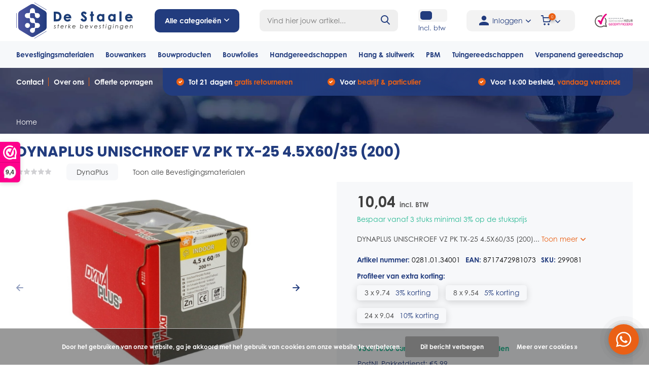

--- FILE ---
content_type: text/html;charset=utf-8
request_url: https://www.destaale.nl/dynaplus-unischroef-vz-pk-tx-25-45x60-35-200.html
body_size: 37774
content:
<!doctype html>
<html lang="nl" class="product-page enable-overflow">
	<head>
        
<script type="text/javascript">
   window.dataLayer = window.dataLayer || [];
   dataLayer.push({
                                    ecomm_prodid: "119296191",
                  ecomm_prodid_adwords: "238792385",
                  ecomm_pname: "DYNAPLUS UNISCHROEF VZ PK TX-25 4.5X60/35   (200) ",
                  ecomm_category: "Bevestigingsmaterialen",
                  ecomm_pagetype: "product",
                  ecomm_totalvalue: 10.04
                                                                                               
                         
                  });
      
</script>


<!-- Google Tag Manager -->
<script>(function(w,d,s,l,i){w[l]=w[l]||[];w[l].push({'gtm.start':
new Date().getTime(),event:'gtm.js'});var f=d.getElementsByTagName(s)[0],
j=d.createElement(s),dl=l!='dataLayer'?'&l='+l:'';j.async=true;j.src=
'https://www.googletagmanager.com/gtm.js?id='+i+dl;f.parentNode.insertBefore(j,f);
})(window,document,'script','dataLayer','GTM-WW9M7CN');</script>
<!-- End Google Tag Manager -->        <meta charset="utf-8"/>
<!-- [START] 'blocks/head.rain' -->
<!--

  (c) 2008-2026 Lightspeed Netherlands B.V.
  http://www.lightspeedhq.com
  Generated: 21-01-2026 @ 02:04:36

-->
<link rel="canonical" href="https://www.destaale.nl/dynaplus-unischroef-vz-pk-tx-25-45x60-35-200.html"/>
<link rel="alternate" href="https://www.destaale.nl/index.rss" type="application/rss+xml" title="Nieuwe producten"/>
<link href="https://cdn.webshopapp.com/assets/cookielaw.css?2025-02-20" rel="stylesheet" type="text/css"/>
<meta name="robots" content="noodp,noydir"/>
<meta property="og:url" content="https://www.destaale.nl/dynaplus-unischroef-vz-pk-tx-25-45x60-35-200.html?source=facebook"/>
<meta property="og:site_name" content="De Staale"/>
<meta property="og:title" content="DYNAPLUS UNISCHROEF VZ PK TX-25 4.5X60/35   (200)"/>
<meta property="og:description" content="DYNAPLUS UNISCHROEF VZ PK TX-25 4.5X60/35   (200)"/>
<meta property="og:image" content="https://cdn.webshopapp.com/shops/313978/files/382152759/dynaplus-dynaplus-unischroef-vz-pk-tx-25-45x60-35.jpg"/>
<!--[if lt IE 9]>
<script src="https://cdn.webshopapp.com/assets/html5shiv.js?2025-02-20"></script>
<![endif]-->
<!-- [END] 'blocks/head.rain' -->
		<meta http-equiv="x-ua-compatible" content="ie=edge">
		<title>DYNAPLUS UNISCHROEF VZ PK TX-25 4.5X60/35   (200) - De Staale</title>
		<meta name="description" content="DYNAPLUS UNISCHROEF VZ PK TX-25 4.5X60/35   (200)">
		<meta name="keywords" content="DynaPlus, DYNAPLUS, UNISCHROEF, VZ, PK, TX-25, 4.5X60/35, , , (200)">
		<meta name="theme-color" content="#ffffff">
		<meta name="MobileOptimized" content="320">
		<meta name="HandheldFriendly" content="true">
		<meta name="viewport" content="width=device-width, initial-scale=1, initial-scale=1, minimum-scale=1, maximum-scale=1, user-scalable=no">
		<meta name="author" content="https://www.dmws.nl/">
		
		<link rel="preconnect" href="https://fonts.googleapis.com">
		<link rel="dns-prefetch" href="https://fonts.googleapis.com">
		<link rel="preconnect" href="https://ajax.googleapis.com">
		<link rel="dns-prefetch" href="https://ajax.googleapis.com">
		<link rel="preconnect" href="https://www.gstatic.com" crossorigin="anonymous">
		<link rel="dns-prefetch" href="https://www.gstatic.com" crossorigin="anonymous">
		<link rel="preconnect" href="//cdn.webshopapp.com/">
		<link rel="dns-prefetch" href="//cdn.webshopapp.com/">
    
    		    <link rel="stylesheet" href="https://use.typekit.net/erc4sle.css">
    <link rel="preload" href="https://cdn.webshopapp.com/shops/313978/themes/175462/assets/owl-carousel-min.css?20250603131436" as="style">
    <link rel="preload" href="https://cdn.webshopapp.com/shops/313978/themes/175462/assets/fancybox.css?20250603131436" as="style">
    <link rel="preload" href="https://cdn.webshopapp.com/shops/313978/themes/175462/assets/icomoon.css?20250603131436" as="style">
    <link rel="preload" href="https://cdn.webshopapp.com/shops/313978/themes/175462/assets/compete.css?20250603131436" as="style">
    <link rel="preload" href="https://cdn.webshopapp.com/shops/313978/themes/175462/assets/custom.css?20250603131436" as="style">
    
    <link rel="preload" href="https://cdn.webshopapp.com/shops/313978/themes/175462/assets/jquery-3-4-1-min.js?20250603131436" as="script">
    <link rel="preload" href="https://cdn.webshopapp.com/shops/313978/themes/175462/assets/jquery-ui.js?20250603131436" as="script">
    <link rel="preload" href="https://cdn.webshopapp.com/shops/313978/themes/175462/assets/js-cookie-min.js?20250603131436" as="script">
    <link rel="preload" href="https://cdn.webshopapp.com/shops/313978/themes/175462/assets/owl-carousel-min.js?20250603131436" as="script">
    <link rel="preload" href="https://cdn.webshopapp.com/shops/313978/themes/175462/assets/fancybox.js?20250603131436" as="script">
    <link rel="preload" href="https://cdn.webshopapp.com/shops/313978/themes/175462/assets/lazyload.js?20250603131436" as="script">
    <link rel="preload" href="https://cdn.webshopapp.com/assets/gui.js?2025-02-20" as="script">
    <link rel="preload" href="https://cdn.webshopapp.com/shops/313978/themes/175462/assets/script.js?20250603131436" as="script">
    <link rel="preload" href="https://cdn.webshopapp.com/shops/313978/themes/175462/assets/custom.js?20250603131436" as="script">
        
    <link href="https://fonts.googleapis.com/css?family=Poppins:300,400,500,600,700,800,900%7CPoppins:300,400,500,600,700,800,900&display=swap" rel="stylesheet" type="text/css">
    <link rel="stylesheet" href="https://cdn.webshopapp.com/shops/313978/themes/175462/assets/owl-carousel-min.css?20250603131436" type="text/css">
    <link rel="stylesheet" href="https://cdn.webshopapp.com/shops/313978/themes/175462/assets/fancybox.css?20250603131436" type="text/css">
    <link rel="stylesheet" href="https://cdn.webshopapp.com/shops/313978/themes/175462/assets/icomoon.css?20250603131436" type="text/css">
    <link rel="stylesheet" href="https://cdn.webshopapp.com/shops/313978/themes/175462/assets/compete.css?20250603131436" type="text/css">
    <link rel="stylesheet" href="https://cdn.webshopapp.com/shops/313978/themes/175462/assets/custom.css?20250603131436" type="text/css">
    
    <script src="https://cdn.webshopapp.com/shops/313978/themes/175462/assets/jquery-3-4-1-min.js?20250603131436"></script>

		<link rel="icon" type="image/x-icon" href="https://cdn.webshopapp.com/shops/313978/themes/175462/v/480318/assets/favicon.ico?20210122142021">
		<link rel="apple-touch-icon" href="https://cdn.webshopapp.com/shops/313978/themes/175462/v/480318/assets/favicon.ico?20210122142021">
    
    <meta name="msapplication-config" content="https://cdn.webshopapp.com/shops/313978/themes/175462/assets/browserconfig.xml?20250603131436">
<meta property="og:title" content="DYNAPLUS UNISCHROEF VZ PK TX-25 4.5X60/35   (200)">
<meta property="og:type" content="website"> 
<meta property="og:site_name" content="De Staale">
<meta property="og:url" content="https://www.destaale.nl/">
<meta property="og:image" content="https://cdn.webshopapp.com/shops/313978/files/382152759/1000x1000x2/dynaplus-dynaplus-unischroef-vz-pk-tx-25-45x60-35.jpg">
<meta name="twitter:title" content="DYNAPLUS UNISCHROEF VZ PK TX-25 4.5X60/35   (200)">
<meta name="twitter:description" content="DYNAPLUS UNISCHROEF VZ PK TX-25 4.5X60/35   (200)">
<meta name="twitter:site" content="De Staale">
<meta name="twitter:card" content="https://cdn.webshopapp.com/shops/313978/themes/175462/assets/logo.png?20250603131436">
<meta name="twitter:image" content="https://cdn.webshopapp.com/shops/313978/themes/175462/assets/big-block-bg.jpg?20250507085023">
<script type="application/ld+json">
  [
        {
      "@context": "http://schema.org",
      "@type": "Product", 
      "name": "DynaPlus DYNAPLUS UNISCHROEF VZ PK TX-25 4.5X60/35   (200)",
      "url": "https://www.destaale.nl/dynaplus-unischroef-vz-pk-tx-25-45x60-35-200.html",
            "brand": {
        "@type": "Brand",
        "name": "DynaPlus"
      },
            
                  "description": "DYNAPLUS UNISCHROEF VZ PK TX-25 4.5X60/35   (200)",
            "image": "https://cdn.webshopapp.com/shops/313978/files/382152759/300x250x2/dynaplus-dynaplus-unischroef-vz-pk-tx-25-45x60-35.jpg",      "gtin13": "8717472981073",      "mpn": "0281.01.34001",      "sku": "299081",      "offers": {
        "@type": "Offer",
        "price": "10.04",        "url": "https://www.destaale.nl/dynaplus-unischroef-vz-pk-tx-25-45x60-35-200.html",
        "priceValidUntil": "2027-01-21",
        "priceCurrency": "EUR",
        	          "availability": "https://schema.org/InStock",
                    "inventoryLevel": "11"
      }
          },
        {
      "@context": "http://schema.org/",
      "@type": "Organization",
      "url": "https://www.destaale.nl/",
      "name": "De Staale",
      "legalName": "De Staale",
      "description": "DYNAPLUS UNISCHROEF VZ PK TX-25 4.5X60/35   (200)",
      "logo": "https://cdn.webshopapp.com/shops/313978/themes/175462/assets/logo.png?20250603131436",
      "image": "https://cdn.webshopapp.com/shops/313978/themes/175462/assets/big-block-bg.jpg?20250507085023",
      "contactPoint": {
        "@type": "ContactPoint",
        "contactType": "Customer service",
        "telephone": "0488 – 234235"
      },
      "address": {
        "@type": "PostalAddress",
        "streetAddress": "Matensestraat 66B",
        "addressLocality": "Nederland",
        "postalCode": " 6669 CJ Dodewaard",
        "addressCountry": "NL"
      }
      ,
      "aggregateRating": {
          "@type": "AggregateRating",
          "bestRating": "10",          "worstRating": "1",
          "ratingValue": "9.4",          "reviewCount": "44",          "url":"https://www.webwinkelkeur.nl/webshop/De-Staale_1212557"
      }
         
    },
    { 
      "@context": "http://schema.org", 
      "@type": "WebSite", 
      "url": "https://www.destaale.nl/", 
      "name": "De Staale",
      "description": "DYNAPLUS UNISCHROEF VZ PK TX-25 4.5X60/35   (200)",
      "author": [
        {
          "@type": "Organization",
          "url": "https://www.dmws.nl/",
          "name": "DMWS B.V.",
          "address": {
            "@type": "PostalAddress",
            "streetAddress": "Klokgebouw 195 (Strijp-S)",
            "addressLocality": "Eindhoven",
            "addressRegion": "NB",
            "postalCode": "5617 AB",
            "addressCountry": "NL"
          }
        }
      ]
    }
  ]
</script>    
	</head>
    	<body>
    <!-- Google Tag Manager (noscript) -->
<noscript><iframe src="https://www.googletagmanager.com/ns.html?id=GTM-WW9M7CN"
height="0" width="0" style="display:none;visibility:hidden"></iframe></noscript>
<!-- End Google Tag Manager (noscript) -->
    <ul class="hidden-data hidden"><li>313978</li><li>175462</li><li>ja</li><li>nl</li><li>live</li><li>verkoop//destaale/nl</li><li>https://www.destaale.nl/</li></ul><header id="top" class="scroll-active"><div class="top-wrap fixed default"><section class="main pos-r"><div class="container pos-r"><div class="d-flex align-center justify-between"><div class="d-flex align-center top-nav-logo-section"><div id="mobile-menu-btn" class="d-none show-1000"><div class="hamburger"><span></span><span></span><span></span><span></span></div></div><div id="logo" class="d-flex align-center"><a href="https://www.destaale.nl/" accesskey="h"><img class="hide-1000 desktop-logo" src="https://cdn.webshopapp.com/shops/313978/files/355312396/logo-destaale-rgb.svg" alt="De Staale" /><img class="d-none show-1000 mobile-logo" src="https://cdn.webshopapp.com/shops/313978/files/355311879/logo-destaale-mobile-rgb.svg" alt="De Staale" /></a><div id="catbtn" class="hide-1000 btn-wrap"><a href="https://www.destaale.nl/catalog/" class="btn">Alle categorieën <i class="icon-arrow-down"></i></a><div class="categorymenu"><div class="wrap d-flex"><ul class="maincategories"><li data-attribute="bevestigingsmaterialen"><a href="https://www.destaale.nl/bevestigingsmaterialen/">Bevestigingsmaterialen <i class="icon-arrow-right"></i></a></li><li data-attribute="bouwankers"><a href="https://www.destaale.nl/bouwankers/">Bouwankers <i class="icon-arrow-right"></i></a></li><li data-attribute="bouwproducten"><a href="https://www.destaale.nl/bouwproducten/">Bouwproducten  <i class="icon-arrow-right"></i></a></li><li data-attribute="bouwfolies"><a href="https://www.destaale.nl/bouwfolies/">Bouwfolies <i class="icon-arrow-right"></i></a></li><li data-attribute="handgereedschappen"><a href="https://www.destaale.nl/handgereedschappen/">Handgereedschappen <i class="icon-arrow-right"></i></a></li><li data-attribute="hang-sluitwerk"><a href="https://www.destaale.nl/hang-sluitwerk/">Hang &amp; sluitwerk <i class="icon-arrow-right"></i></a></li><li data-attribute="pbm"><a href="https://www.destaale.nl/pbm/">PBM <i class="icon-arrow-right"></i></a></li><li data-attribute="tuingereedschappen"><a href="https://www.destaale.nl/tuingereedschappen/">Tuingereedschappen <i class="icon-arrow-right"></i></a></li><li><a href="https://www.destaale.nl/catalog/" class="more">Bekijk alle categorieën</a></li></ul><div class="subcategories"><div class="wrapper" data-category="bevestigingsmaterialen"><h4>Bevestigingsmaterialen</h4><ul><li class="sub"><a href="https://www.destaale.nl/bevestigingsmaterialen/schroeven/">Schroeven</a></li><ul><li><a href="https://www.destaale.nl/bevestigingsmaterialen/schroeven/beslagschroeven/">Beslagschroeven</a></li><li><a href="https://www.destaale.nl/bevestigingsmaterialen/schroeven/overige-bevestigingsmaterialen-draadnagels/">Overige bevestigingsmaterialen/draadnagels</a></li><li><a href="https://www.destaale.nl/bevestigingsmaterialen/schroeven/spanhulzen/">Spanhulzen</a></li><li><a href="https://www.destaale.nl/bevestigingsmaterialen/schroeven/boorschroeven/">Boorschroeven</a></li><li><a href="https://www.destaale.nl/bevestigingsmaterialen/schroeven/" class="more">Bekijk alles</a></li></ul></ul><ul><li class="sub"><a href="https://www.destaale.nl/bevestigingsmaterialen/pluggen/">Pluggen</a></li></ul><ul><li class="sub"><a href="https://www.destaale.nl/bevestigingsmaterialen/lijmen-en-kitten/">Lijmen en kitten</a></li></ul><ul><li class="sub"><a href="https://www.destaale.nl/bevestigingsmaterialen/golfplaatbouten/">Golfplaatbouten</a></li></ul><ul><li class="sub"><a href="https://www.destaale.nl/bevestigingsmaterialen/assortimentskoffers/">Assortimentskoffers</a></li></ul><ul><li class="sub"><a href="https://www.destaale.nl/bevestigingsmaterialen/boutverbindingen/">Boutverbindingen</a></li><ul><li><a href="https://www.destaale.nl/bevestigingsmaterialen/boutverbindingen/dopmoeren/">Dopmoeren</a></li><li><a href="https://www.destaale.nl/bevestigingsmaterialen/boutverbindingen/houtdraadbouten/">Houtdraadbouten</a></li><li><a href="https://www.destaale.nl/bevestigingsmaterialen/boutverbindingen/moeren/">Moeren</a></li><li><a href="https://www.destaale.nl/bevestigingsmaterialen/boutverbindingen/slotbouten/">Slotbouten </a></li><li><a href="https://www.destaale.nl/bevestigingsmaterialen/boutverbindingen/" class="more">Bekijk alles</a></li></ul></ul><ul><li class="sub"><a href="https://www.destaale.nl/bevestigingsmaterialen/afdekkapjes/">Afdekkapjes</a></li></ul><ul><li class="sub"><a href="https://www.destaale.nl/bevestigingsmaterialen/schroefbitjes/">Schroefbitjes</a></li></ul><ul><li class="sub"><a href="https://www.destaale.nl/bevestigingsmaterialen/ringen/">Ringen</a></li><ul><li><a href="https://www.destaale.nl/bevestigingsmaterialen/ringen/sluitringen/">Sluitringen</a></li><li><a href="https://www.destaale.nl/bevestigingsmaterialen/ringen/carrosserieringen/">Carrosserieringen</a></li></ul></ul><ul><li class="sub"><a href="https://www.destaale.nl/bevestigingsmaterialen/overigen/">Overigen</a></li></ul><ul><li class="sub"><a href="https://www.destaale.nl/bevestigingsmaterialen/nieten/">Nieten</a></li></ul><ul><li class="sub"><a href="https://www.destaale.nl/bevestigingsmaterialen/gipsplaatbouten/">gipsplaatbouten</a></li></ul><ul><li class="sub"><a href="https://www.destaale.nl/bevestigingsmaterialen/coilnagels/">coilnagels</a></li></ul></div><div class="wrapper" data-category="bouwankers"><h4>Bouwankers</h4><ul><li class="sub"><a href="https://www.destaale.nl/bouwankers/hengen-en-duimen/">Hengen en Duimen</a></li><ul><li><a href="https://www.destaale.nl/bouwankers/hengen-en-duimen/hengen-voor-pen-16-mm/">Hengen voor pen 16 mm</a></li><li><a href="https://www.destaale.nl/bouwankers/hengen-en-duimen/hengen-voor-vlakwerk-pen-16-mm/">Hengen voor vlakwerk pen 16 mm</a></li><li><a href="https://www.destaale.nl/bouwankers/hengen-en-duimen/kruishengen/">Kruishengen</a></li></ul></ul><ul><li class="sub"><a href="https://www.destaale.nl/bouwankers/spouwankers/">Spouwankers</a></li><ul><li><a href="https://www.destaale.nl/bouwankers/spouwankers/boorspouwankers/">Boorspouwankers</a></li><li><a href="https://www.destaale.nl/bouwankers/spouwankers/hsb-spouwankers/">HSB spouwankers</a></li><li><a href="https://www.destaale.nl/bouwankers/spouwankers/indraaihulpstukken/">Indraaihulpstukken</a></li><li><a href="https://www.destaale.nl/bouwankers/spouwankers/inslaghulpstukken/">Inslaghulpstukken</a></li><li><a href="https://www.destaale.nl/bouwankers/spouwankers/" class="more">Bekijk alles</a></li></ul></ul><ul><li class="sub"><a href="https://www.destaale.nl/bouwankers/houtverbindingen/">Houtverbindingen</a></li><ul><li><a href="https://www.destaale.nl/bouwankers/houtverbindingen/balkdragers/">Balkdragers</a></li><li><a href="https://www.destaale.nl/bouwankers/houtverbindingen/bintankers/">Bintankers</a></li><li><a href="https://www.destaale.nl/bouwankers/houtverbindingen/gripankers/">Gripankers</a></li><li><a href="https://www.destaale.nl/bouwankers/houtverbindingen/koppelankers/">Koppelankers</a></li><li><a href="https://www.destaale.nl/bouwankers/houtverbindingen/" class="more">Bekijk alles</a></li></ul></ul><ul><li class="sub"><a href="https://www.destaale.nl/bouwankers/hoekankers/">Hoekankers</a></li><ul><li><a href="https://www.destaale.nl/bouwankers/hoekankers/hoekankers/">Hoekankers</a></li><li><a href="https://www.destaale.nl/bouwankers/hoekankers/hoekankers-met-ril/">Hoekankers met ril</a></li><li><a href="https://www.destaale.nl/bouwankers/hoekankers/xl-hoekankers/">XL-hoekankers</a></li><li><a href="https://www.destaale.nl/bouwankers/hoekankers/xs-hoekanker/">XS-hoekanker</a></li></ul></ul><ul><li class="sub"><a href="https://www.destaale.nl/bouwankers/hulpmiddelen/">Hulpmiddelen</a></li><ul><li><a href="https://www.destaale.nl/bouwankers/hulpmiddelen/hijsogen/">Hijsogen</a></li></ul></ul><ul><li class="sub"><a href="https://www.destaale.nl/bouwankers/isolatiebevestigingen/">Isolatiebevestigingen</a></li><ul><li><a href="https://www.destaale.nl/bouwankers/isolatiebevestigingen/dakplaatjes/">Dakplaatjes</a></li><li><a href="https://www.destaale.nl/bouwankers/isolatiebevestigingen/flex-5-plug/">Flex- 5 plug</a></li><li><a href="https://www.destaale.nl/bouwankers/isolatiebevestigingen/kombiclips/">Kombiclips</a></li><li><a href="https://www.destaale.nl/bouwankers/isolatiebevestigingen/kraagpluggen/">Kraagpluggen</a></li><li><a href="https://www.destaale.nl/bouwankers/isolatiebevestigingen/" class="more">Bekijk alles</a></li></ul></ul><ul><li class="sub"><a href="https://www.destaale.nl/bouwankers/kozijnankers/">Kozijnankers</a></li><ul><li><a href="https://www.destaale.nl/bouwankers/kozijnankers/kozijnstelhoek/">Kozijnstelhoek </a></li></ul></ul><ul><li class="sub"><a href="https://www.destaale.nl/bouwankers/ruwbouwankers/">Ruwbouwankers</a></li><ul><li><a href="https://www.destaale.nl/bouwankers/ruwbouwankers/muurplaatankers/">Muurplaatankers</a></li><li><a href="https://www.destaale.nl/bouwankers/ruwbouwankers/lijm-en-wandankers/">Lijm en wandankers</a></li><li><a href="https://www.destaale.nl/bouwankers/ruwbouwankers/ruitersteunen/">Ruitersteunen</a></li></ul></ul></div><div class="wrapper" data-category="bouwproducten"><h4>Bouwproducten </h4><ul><li class="sub"><a href="https://www.destaale.nl/bouwproducten/binnendeurdorpels/">Binnendeurdorpels</a></li><ul><li><a href="https://www.destaale.nl/bouwproducten/binnendeurdorpels/hardsteen/">Hardsteen</a></li><li><a href="https://www.destaale.nl/bouwproducten/binnendeurdorpels/kunststeen/">Kunststeen</a></li></ul></ul><ul><li class="sub"><a href="https://www.destaale.nl/bouwproducten/smeermiddelen/">Smeermiddelen</a></li></ul><ul><li class="sub"><a href="https://www.destaale.nl/bouwproducten/verf/">Verf</a></li><ul><li><a href="https://www.destaale.nl/bouwproducten/verf/spuitbussen/">Spuitbussen</a></li><li><a href="https://www.destaale.nl/bouwproducten/verf/buitenverf/">Buitenverf</a></li><li><a href="https://www.destaale.nl/bouwproducten/verf/grondverf/">Grondverf</a></li></ul></ul><ul><li class="sub"><a href="https://www.destaale.nl/bouwproducten/stelmiddelen/">Stelmiddelen</a></li><ul><li><a href="https://www.destaale.nl/bouwproducten/stelmiddelen/vlonderpads/">Vlonderpads</a></li></ul></ul><ul><li class="sub"><a href="https://www.destaale.nl/bouwproducten/trappen/">Trappen</a></li></ul><ul><li class="sub"><a href="https://www.destaale.nl/bouwproducten/anti-worteldoek/">Anti-worteldoek</a></li></ul><ul><li class="sub"><a href="https://www.destaale.nl/bouwproducten/diversen/">Diversen</a></li></ul><ul><li class="sub"><a href="https://www.destaale.nl/bouwproducten/pur/">Pur</a></li></ul><ul><li class="sub"><a href="https://www.destaale.nl/bouwproducten/lood/">Lood</a></li></ul><ul><li class="sub"><a href="https://www.destaale.nl/bouwproducten/beglazingsmaterialen/">Beglazingsmaterialen</a></li><ul><li><a href="https://www.destaale.nl/bouwproducten/beglazingsmaterialen/tunnelblokjes/">Tunnelblokjes</a></li><li><a href="https://www.destaale.nl/bouwproducten/beglazingsmaterialen/beglazingsblokjes/">Beglazingsblokjes</a></li><li><a href="https://www.destaale.nl/bouwproducten/beglazingsmaterialen/triple-glasblokjes/">Triple glasblokjes</a></li><li><a href="https://www.destaale.nl/bouwproducten/beglazingsmaterialen/keggen-en-wiggen/">Keggen en wiggen</a></li><li><a href="https://www.destaale.nl/bouwproducten/beglazingsmaterialen/" class="more">Bekijk alles</a></li></ul></ul><ul><li class="sub"><a href="https://www.destaale.nl/bouwproducten/voegbanden/">voegbanden</a></li></ul><ul><li class="sub"><a href="https://www.destaale.nl/bouwproducten/verlichting/">verlichting</a></li></ul></div><div class="wrapper" data-category="bouwfolies"><h4>Bouwfolies</h4><ul><li class="sub"><a href="https://www.destaale.nl/bouwfolies/binnenfolies/">Binnenfolies</a></li><ul><li><a href="https://www.destaale.nl/bouwfolies/binnenfolies/dampremmend/">Dampremmend</a></li></ul></ul><ul><li class="sub"><a href="https://www.destaale.nl/bouwfolies/buitenfolies/">Buitenfolies</a></li><ul><li><a href="https://www.destaale.nl/bouwfolies/buitenfolies/dampopen/">Dampopen </a></li><li><a href="https://www.destaale.nl/bouwfolies/buitenfolies/waterdicht-dampopen/">Waterdicht - dampopen</a></li></ul></ul><ul><li class="sub"><a href="https://www.destaale.nl/bouwfolies/tapes/">Tapes</a></li></ul><ul><li class="sub"><a href="https://www.destaale.nl/bouwfolies/dpc/">DPC</a></li></ul><ul><li class="sub"><a href="https://www.destaale.nl/bouwfolies/beschermfolies/">Beschermfolies</a></li><ul><li><a href="https://www.destaale.nl/bouwfolies/beschermfolies/rekwikkelfolies/">Rekwikkelfolies</a></li></ul></ul></div><div class="wrapper" data-category="handgereedschappen"><h4>Handgereedschappen</h4><ul><li class="sub"><a href="https://www.destaale.nl/handgereedschappen/tangen/">Tangen </a></li><ul><li><a href="https://www.destaale.nl/handgereedschappen/tangen/buizensnijder/">Buizensnijder</a></li><li><a href="https://www.destaale.nl/handgereedschappen/tangen/boutensnijtang/">Boutensnijtang</a></li><li><a href="https://www.destaale.nl/handgereedschappen/tangen/borgveertangen/">Borgveertangen</a></li><li><a href="https://www.destaale.nl/handgereedschappen/tangen/combinatietangen/">Combinatietangen</a></li><li><a href="https://www.destaale.nl/handgereedschappen/tangen/" class="more">Bekijk alles</a></li></ul></ul><ul><li class="sub"><a href="https://www.destaale.nl/handgereedschappen/metselgereedschap/">Metselgereedschap</a></li><ul><li><a href="https://www.destaale.nl/handgereedschappen/metselgereedschap/metsel-hulpmiddelen/">Metsel hulpmiddelen</a></li><li><a href="https://www.destaale.nl/handgereedschappen/metselgereedschap/troffels/">Troffels</a></li><li><a href="https://www.destaale.nl/handgereedschappen/metselgereedschap/voegspijkers/">Voegspijkers</a></li></ul></ul><ul><li class="sub"><a href="https://www.destaale.nl/handgereedschappen/schildergereedschap/">Schildergereedschap</a></li><ul><li><a href="https://www.destaale.nl/handgereedschappen/schildergereedschap/verfschrapers/">Verfschrapers</a></li><li><a href="https://www.destaale.nl/handgereedschappen/schildergereedschap/verfbakjes/">Verfbakjes</a></li><li><a href="https://www.destaale.nl/handgereedschappen/schildergereedschap/rollers/">Rollers</a></li><li><a href="https://www.destaale.nl/handgereedschappen/schildergereedschap/kwasten/">Kwasten</a></li><li><a href="https://www.destaale.nl/handgereedschappen/schildergereedschap/" class="more">Bekijk alles</a></li></ul></ul><ul><li class="sub"><a href="https://www.destaale.nl/handgereedschappen/stukadoorsgereedschap/">Stukadoorsgereedschap</a></li><ul><li><a href="https://www.destaale.nl/handgereedschappen/stukadoorsgereedschap/overige-stucgereedschappen/">Overige stucgereedschappen</a></li><li><a href="https://www.destaale.nl/handgereedschappen/stukadoorsgereedschap/paleerijzers/">Paleerijzers</a></li><li><a href="https://www.destaale.nl/handgereedschappen/stukadoorsgereedschap/plakspanen/">Plakspanen</a></li><li><a href="https://www.destaale.nl/handgereedschappen/stukadoorsgereedschap/plamuurmessen/">Plamuurmessen</a></li><li><a href="https://www.destaale.nl/handgereedschappen/stukadoorsgereedschap/" class="more">Bekijk alles</a></li></ul></ul><ul><li class="sub"><a href="https://www.destaale.nl/handgereedschappen/aftekengereedschap/">Aftekengereedschap</a></li></ul><ul><li class="sub"><a href="https://www.destaale.nl/handgereedschappen/timmergereedschap/">Timmergereedschap</a></li><ul><li><a href="https://www.destaale.nl/handgereedschappen/timmergereedschap/opbergsystemen/">Opbergsystemen</a></li></ul></ul><ul><li class="sub"><a href="https://www.destaale.nl/handgereedschappen/beitels-en-vijlen/">Beitels en vijlen</a></li><ul><li><a href="https://www.destaale.nl/handgereedschappen/beitels-en-vijlen/vijlen/">Vijlen</a></li></ul></ul><ul><li class="sub"><a href="https://www.destaale.nl/handgereedschappen/bits/">Bits</a></li><ul><li><a href="https://www.destaale.nl/handgereedschappen/bits/bits-25-mm/">Bits 25 mm</a></li><li><a href="https://www.destaale.nl/handgereedschappen/bits/bithouders/">Bithouders</a></li><li><a href="https://www.destaale.nl/handgereedschappen/bits/bitsets/">Bitsets</a></li><li><a href="https://www.destaale.nl/handgereedschappen/bits/impact-bits-50-mm/">Impact bits 50 mm</a></li></ul></ul><ul><li class="sub"><a href="https://www.destaale.nl/handgereedschappen/draadsnijgereedschap/">Draadsnijgereedschap</a></li><ul><li><a href="https://www.destaale.nl/handgereedschappen/draadsnijgereedschap/hand-tappen/">Hand tappen</a></li><li><a href="https://www.destaale.nl/handgereedschappen/draadsnijgereedschap/machine-tappen/">Machine tappen</a></li><li><a href="https://www.destaale.nl/handgereedschappen/draadsnijgereedschap/snijplaten/">Snijplaten</a></li><li><a href="https://www.destaale.nl/handgereedschappen/draadsnijgereedschap/taphouders/">Taphouders</a></li><li><a href="https://www.destaale.nl/handgereedschappen/draadsnijgereedschap/" class="more">Bekijk alles</a></li></ul></ul><ul><li class="sub"><a href="https://www.destaale.nl/handgereedschappen/hamer-gereedschap/">Hamer gereedschap</a></li><ul><li><a href="https://www.destaale.nl/handgereedschappen/hamer-gereedschap/hamers/">Hamers </a></li></ul></ul><ul><li class="sub"><a href="https://www.destaale.nl/handgereedschappen/inbussgereedschap/">Inbussgereedschap</a></li></ul><ul><li class="sub"><a href="https://www.destaale.nl/handgereedschappen/kitgereedschap/">Kitgereedschap</a></li></ul><ul><li class="sub"><a href="https://www.destaale.nl/handgereedschappen/klemgereedschap/">Klemgereedschap</a></li><ul><li><a href="https://www.destaale.nl/handgereedschappen/klemgereedschap/hobbylijmtangen/">Hobbylijmtangen</a></li><li><a href="https://www.destaale.nl/handgereedschappen/klemgereedschap/lijmtangen/">Lijmtangen</a></li><li><a href="https://www.destaale.nl/handgereedschappen/klemgereedschap/snelspanklemmen/">Snelspanklemmen</a></li><li><a href="https://www.destaale.nl/handgereedschappen/klemgereedschap/tafelklemmen/">Tafelklemmen</a></li><li><a href="https://www.destaale.nl/handgereedschappen/klemgereedschap/" class="more">Bekijk alles</a></li></ul></ul><ul><li class="sub"><a href="https://www.destaale.nl/handgereedschappen/meetgereedschap/">Meetgereedschap</a></li><ul><li><a href="https://www.destaale.nl/handgereedschappen/meetgereedschap/duimstokken/">Duimstokken</a></li><li><a href="https://www.destaale.nl/handgereedschappen/meetgereedschap/waterpassen/">Waterpassen</a></li></ul></ul><ul><li class="sub"><a href="https://www.destaale.nl/handgereedschappen/lijmgereedschap/">Lijmgereedschap</a></li></ul><ul><li class="sub"><a href="https://www.destaale.nl/handgereedschappen/moer-en-pijpsleutels/">Moer en pijpsleutels</a></li></ul><ul><li class="sub"><a href="https://www.destaale.nl/handgereedschappen/mokers-en-hamers/">Mokers en Hamers</a></li><ul><li><a href="https://www.destaale.nl/handgereedschappen/mokers-en-hamers/hamers/">Hamers </a></li></ul></ul><ul><li class="sub"><a href="https://www.destaale.nl/handgereedschappen/overige-gereedschappen/">Overige gereedschappen</a></li></ul><ul><li class="sub"><a href="https://www.destaale.nl/handgereedschappen/scharen/">Scharen</a></li><ul><li><a href="https://www.destaale.nl/handgereedschappen/scharen/blikscharen/">Blikscharen</a></li><li><a href="https://www.destaale.nl/handgereedschappen/scharen/boutenscharen/">Boutenscharen</a></li></ul></ul><ul><li class="sub"><a href="https://www.destaale.nl/handgereedschappen/schaven/">Schaven</a></li></ul><ul><li class="sub"><a href="https://www.destaale.nl/handgereedschappen/schroevendraaiers/">Schroevendraaiers</a></li></ul><ul><li class="sub"><a href="https://www.destaale.nl/handgereedschappen/schoonmaakgereedschap/">Schoonmaakgereedschap</a></li></ul><ul><li class="sub"><a href="https://www.destaale.nl/handgereedschappen/schildersgereedschap/">Schildersgereedschap</a></li></ul><ul><li class="sub"><a href="https://www.destaale.nl/handgereedschappen/snijgereedschap/">Snijgereedschap</a></li><ul><li><a href="https://www.destaale.nl/handgereedschappen/snijgereedschap/afbreekmessen/">Afbreekmessen</a></li></ul></ul><ul><li class="sub"><a href="https://www.destaale.nl/handgereedschappen/sloopgereedschap/">Sloopgereedschap</a></li><ul><li><a href="https://www.destaale.nl/handgereedschappen/sloopgereedschap/vloergereedschap/">Vloergereedschap</a></li><li><a href="https://www.destaale.nl/handgereedschappen/sloopgereedschap/koevoeten/">Koevoeten</a></li><li><a href="https://www.destaale.nl/handgereedschappen/sloopgereedschap/koudbeitels/">Koudbeitels</a></li><li><a href="https://www.destaale.nl/handgereedschappen/sloopgereedschap/schrapers/">Schrapers</a></li><li><a href="https://www.destaale.nl/handgereedschappen/sloopgereedschap/" class="more">Bekijk alles</a></li></ul></ul><ul><li class="sub"><a href="https://www.destaale.nl/handgereedschappen/stratenmakersgereedschap/">Stratenmakersgereedschap</a></li><ul><li><a href="https://www.destaale.nl/handgereedschappen/stratenmakersgereedschap/straathamers/">Straathamers</a></li><li><a href="https://www.destaale.nl/handgereedschappen/stratenmakersgereedschap/tangen/">Tangen</a></li><li><a href="https://www.destaale.nl/handgereedschappen/stratenmakersgereedschap/uitzetgereedschap/">Uitzetgereedschap</a></li></ul></ul><ul><li class="sub"><a href="https://www.destaale.nl/handgereedschappen/overig-handgereedschap/">Overig handgereedschap</a></li></ul><ul><li class="sub"><a href="https://www.destaale.nl/handgereedschappen/tegelgereedschap/">Tegelgereedschap</a></li><ul><li><a href="https://www.destaale.nl/handgereedschappen/tegelgereedschap/inwasgereedschap/">Inwasgereedschap</a></li><li><a href="https://www.destaale.nl/handgereedschappen/tegelgereedschap/plakspanen/">Plakspanen</a></li><li><a href="https://www.destaale.nl/handgereedschappen/tegelgereedschap/schuurborden/">Schuurborden</a></li><li><a href="https://www.destaale.nl/handgereedschappen/tegelgereedschap/sponsen/">Sponsen</a></li><li><a href="https://www.destaale.nl/handgereedschappen/tegelgereedschap/" class="more">Bekijk alles</a></li></ul></ul><ul><li class="sub"><a href="https://www.destaale.nl/handgereedschappen/zagen/">Zagen</a></li></ul><ul><li class="sub"><a href="https://www.destaale.nl/handgereedschappen/gereedschapsets/">Gereedschapsets</a></li></ul><ul><li class="sub"><a href="https://www.destaale.nl/handgereedschappen/drijvers/">Drijvers</a></li></ul><ul><li class="sub"><a href="https://www.destaale.nl/handgereedschappen/tackers/">Tackers</a></li></ul><ul><li class="sub"><a href="https://www.destaale.nl/handgereedschappen/doppen/">Doppen</a></li><ul><li><a href="https://www.destaale.nl/handgereedschappen/doppen/doppen-1-2-kort/">Doppen 1/2&quot; Kort</a></li><li><a href="https://www.destaale.nl/handgereedschappen/doppen/doppen-1-2-lang/">Doppen 1/2&quot; Lang</a></li></ul></ul><ul><li class="sub"><a href="https://www.destaale.nl/handgereedschappen/steek-ringsleutels/">Steek-ringsleutels</a></li></ul><ul><li class="sub"><a href="https://www.destaale.nl/handgereedschappen/elektrisch-gereedschap/">Elektrisch gereedschap</a></li></ul></div><div class="wrapper" data-category="hang-sluitwerk"><h4>Hang &amp; sluitwerk</h4><ul><li class="sub"><a href="https://www.destaale.nl/hang-sluitwerk/tuinbeslag/">Tuinbeslag</a></li><ul><li><a href="https://www.destaale.nl/hang-sluitwerk/tuinbeslag/klinkstellen/">Klinkstellen</a></li><li><a href="https://www.destaale.nl/hang-sluitwerk/tuinbeslag/deurbalkhaken/">Deurbalkhaken</a></li><li><a href="https://www.destaale.nl/hang-sluitwerk/tuinbeslag/handgrepen/">Handgrepen</a></li><li><a href="https://www.destaale.nl/hang-sluitwerk/tuinbeslag/grendels/">Grendels</a></li><li><a href="https://www.destaale.nl/hang-sluitwerk/tuinbeslag/" class="more">Bekijk alles</a></li></ul></ul><ul><li class="sub"><a href="https://www.destaale.nl/hang-sluitwerk/deuropvangbeugels/">Deuropvangbeugels</a></li><ul><li><a href="https://www.destaale.nl/hang-sluitwerk/deuropvangbeugels/deuropvangbeugels/">Deuropvangbeugels</a></li></ul></ul><ul><li class="sub"><a href="https://www.destaale.nl/hang-sluitwerk/hengen-en-duimen/">Hengen en Duimen</a></li><ul><li><a href="https://www.destaale.nl/hang-sluitwerk/hengen-en-duimen/staarthengen/">Staarthengen</a></li><li><a href="https://www.destaale.nl/hang-sluitwerk/hengen-en-duimen/kruishengen/">Kruishengen</a></li><li><a href="https://www.destaale.nl/hang-sluitwerk/hengen-en-duimen/inschroefduimen/">Inschroefduimen</a></li><li><a href="https://www.destaale.nl/hang-sluitwerk/hengen-en-duimen/plaatduimen/">Plaatduimen</a></li><li><a href="https://www.destaale.nl/hang-sluitwerk/hengen-en-duimen/" class="more">Bekijk alles</a></li></ul></ul><ul><li class="sub"><a href="https://www.destaale.nl/hang-sluitwerk/scharnieren/">Scharnieren </a></li></ul><ul><li class="sub"><a href="https://www.destaale.nl/hang-sluitwerk/doornsleutels/">Doornsleutels</a></li></ul><ul><li class="sub"><a href="https://www.destaale.nl/hang-sluitwerk/sloten/">Sloten</a></li></ul></div><div class="wrapper" data-category="pbm"><h4>PBM</h4><ul><li class="sub"><a href="https://www.destaale.nl/pbm/werkschoenen/">Werkschoenen</a></li></ul><ul><li class="sub"><a href="https://www.destaale.nl/pbm/werkhandschoenen/">Werkhandschoenen</a></li></ul><ul><li class="sub"><a href="https://www.destaale.nl/pbm/stofmaskers/">Stofmaskers</a></li></ul><ul><li class="sub"><a href="https://www.destaale.nl/pbm/veiligheidsbrillen/">Veiligheidsbrillen </a></li></ul><ul><li class="sub"><a href="https://www.destaale.nl/pbm/gehoorbescherming/">Gehoorbescherming</a></li></ul><ul><li class="sub"><a href="https://www.destaale.nl/pbm/diversen/">Diversen</a></li></ul><ul><li class="sub"><a href="https://www.destaale.nl/pbm/kniebeschermers/">Kniebeschermers</a></li></ul></div><div class="wrapper" data-category="tuingereedschappen"><h4>Tuingereedschappen</h4><ul><li class="sub"><a href="https://www.destaale.nl/tuingereedschappen/stelen/">Stelen</a></li></ul><ul><li class="sub"><a href="https://www.destaale.nl/tuingereedschappen/harken/">Harken</a></li></ul><ul><li class="sub"><a href="https://www.destaale.nl/tuingereedschappen/snoeigereedschap/">Snoeigereedschap</a></li></ul><ul><li class="sub"><a href="https://www.destaale.nl/tuingereedschappen/schoppen-en-spades/">Schoppen en spades</a></li></ul><ul><li class="sub"><a href="https://www.destaale.nl/tuingereedschappen/overige-gereedschappen/">Overige gereedschappen</a></li></ul><ul><li class="sub"><a href="https://www.destaale.nl/tuingereedschappen/bezems/">Bezems</a></li></ul><ul><li class="sub"><a href="https://www.destaale.nl/tuingereedschappen/diversen/">Diversen</a></li></ul><ul><li class="sub"><a href="https://www.destaale.nl/tuingereedschappen/tuinberegening/">Tuinberegening</a></li><ul><li><a href="https://www.destaale.nl/tuingereedschappen/tuinberegening/tuinslangen/">Tuinslangen</a></li><li><a href="https://www.destaale.nl/tuingereedschappen/tuinberegening/slangkoppelingen/">Slangkoppelingen</a></li><li><a href="https://www.destaale.nl/tuingereedschappen/tuinberegening/snelkoppelingen/">Snelkoppelingen</a></li><li><a href="https://www.destaale.nl/tuingereedschappen/tuinberegening/kraannippels/">Kraannippels</a></li><li><a href="https://www.destaale.nl/tuingereedschappen/tuinberegening/" class="more">Bekijk alles</a></li></ul></ul></div><div class="wrapper" data-category="verspanend-gereedschap"><h4>Verspanend gereedschap</h4><ul><li class="sub"><a href="https://www.destaale.nl/verspanend-gereedschap/boren/">Boren</a></li><ul><li><a href="https://www.destaale.nl/verspanend-gereedschap/boren/steenboren/">Steenboren</a></li><li><a href="https://www.destaale.nl/verspanend-gereedschap/boren/alle-boren/">Alle boren </a></li><li><a href="https://www.destaale.nl/verspanend-gereedschap/boren/houtboren/">Houtboren</a></li><li><a href="https://www.destaale.nl/verspanend-gereedschap/boren/staalboren/">Staalboren</a></li><li><a href="https://www.destaale.nl/verspanend-gereedschap/boren/" class="more">Bekijk alles</a></li></ul></ul><ul><li class="sub"><a href="https://www.destaale.nl/verspanend-gereedschap/steenbeitels/">Steenbeitels</a></li><ul><li><a href="https://www.destaale.nl/verspanend-gereedschap/steenbeitels/puntbeitels/">Puntbeitels</a></li><li><a href="https://www.destaale.nl/verspanend-gereedschap/steenbeitels/platte-beitels/">Platte beitels</a></li><li><a href="https://www.destaale.nl/verspanend-gereedschap/steenbeitels/spadebeitels/">Spadebeitels</a></li><li><a href="https://www.destaale.nl/verspanend-gereedschap/steenbeitels/tegelbeitels/">Tegelbeitels</a></li></ul></ul><ul><li class="sub"><a href="https://www.destaale.nl/verspanend-gereedschap/multitool-zaagbladen/">Multitool zaagbladen</a></li><ul><li><a href="https://www.destaale.nl/verspanend-gereedschap/multitool-zaagbladen/starlock-aansluiting-sl/">Starlock  aansluiting (SL)</a></li><li><a href="https://www.destaale.nl/verspanend-gereedschap/multitool-zaagbladen/de-walt-aansluiting-dw/">De Walt aansluiting (DW)</a></li><li><a href="https://www.destaale.nl/verspanend-gereedschap/multitool-zaagbladen/supercut-aansluiting-sc/">Supercut aansluiting (SC)</a></li><li><a href="https://www.destaale.nl/verspanend-gereedschap/multitool-zaagbladen/starlock-aansluiting-sl-10855830/">Starlock aansluiting (SL)</a></li><li><a href="https://www.destaale.nl/verspanend-gereedschap/multitool-zaagbladen/" class="more">Bekijk alles</a></li></ul></ul><ul><li class="sub"><a href="https://www.destaale.nl/verspanend-gereedschap/frezen/">Frezen</a></li></ul><ul><li class="sub"><a href="https://www.destaale.nl/verspanend-gereedschap/decoupeerzaagjes/">Decoupeerzaagjes</a></li><ul><li><a href="https://www.destaale.nl/verspanend-gereedschap/decoupeerzaagjes/hcs/">HCS </a></li><li><a href="https://www.destaale.nl/verspanend-gereedschap/decoupeerzaagjes/bi-metaal/">Bi Metaal</a></li><li><a href="https://www.destaale.nl/verspanend-gereedschap/decoupeerzaagjes/riff-carbide/">RIFF Carbide</a></li><li><a href="https://www.destaale.nl/verspanend-gereedschap/decoupeerzaagjes/hard-metaal/">Hard Metaal</a></li></ul></ul><ul><li class="sub"><a href="https://www.destaale.nl/verspanend-gereedschap/recipro-zaagbladen/">Recipro zaagbladen</a></li><ul><li><a href="https://www.destaale.nl/verspanend-gereedschap/recipro-zaagbladen/hcs/">HCS </a></li><li><a href="https://www.destaale.nl/verspanend-gereedschap/recipro-zaagbladen/bi-metaal/">Bi Metaal</a></li></ul></ul><ul><li class="sub"><a href="https://www.destaale.nl/verspanend-gereedschap/zaagbladen/">Zaagbladen</a></li><ul><li><a href="https://www.destaale.nl/verspanend-gereedschap/zaagbladen/handmachine/">Handmachine</a></li><li><a href="https://www.destaale.nl/verspanend-gereedschap/zaagbladen/bouwcircelzaag/">Bouwcircelzaag</a></li><li><a href="https://www.destaale.nl/verspanend-gereedschap/zaagbladen/formaatzaag/">Formaatzaag</a></li><li><a href="https://www.destaale.nl/verspanend-gereedschap/zaagbladen/diamantzaag/">Diamantzaag</a></li><li><a href="https://www.destaale.nl/verspanend-gereedschap/zaagbladen/" class="more">Bekijk alles</a></li></ul></ul><ul><li class="sub"><a href="https://www.destaale.nl/verspanend-gereedschap/gatzagen/">Gatzagen</a></li><ul><li><a href="https://www.destaale.nl/verspanend-gereedschap/gatzagen/bim-cobalt-gatzagen/">BiM-Cobalt Gatzagen</a></li><li><a href="https://www.destaale.nl/verspanend-gereedschap/gatzagen/gatzagen-toebehoren/">Gatzagen toebehoren</a></li><li><a href="https://www.destaale.nl/verspanend-gereedschap/gatzagen/gatzagen-sets/">Gatzagen sets</a></li><li><a href="https://www.destaale.nl/verspanend-gereedschap/gatzagen/mp-gatzagen/">MP Gatzagen</a></li></ul></ul><ul><li class="sub"><a href="https://www.destaale.nl/verspanend-gereedschap/dozenboren/">Dozenboren</a></li></ul><ul><li class="sub"><a href="https://www.destaale.nl/verspanend-gereedschap/hulpstukken/">Hulpstukken</a></li></ul><ul><li class="sub"><a href="https://www.destaale.nl/verspanend-gereedschap/diamantboren/">Diamantboren</a></li></ul><ul><li class="sub"><a href="https://www.destaale.nl/verspanend-gereedschap/slijpschijven/">Slijpschijven</a></li></ul><ul><li class="sub"><a href="https://www.destaale.nl/verspanend-gereedschap/borensets/">Borensets</a></li><ul><li><a href="https://www.destaale.nl/verspanend-gereedschap/borensets/spiraalborenset/">Spiraalborenset</a></li><li><a href="https://www.destaale.nl/verspanend-gereedschap/borensets/betonborenset/">Betonborenset </a></li><li><a href="https://www.destaale.nl/verspanend-gereedschap/borensets/unidre-borenset/">UNIDre-borenset</a></li><li><a href="https://www.destaale.nl/verspanend-gereedschap/borensets/hamerborenset/">Hamerborenset</a></li><li><a href="https://www.destaale.nl/verspanend-gereedschap/borensets/" class="more">Bekijk alles</a></li></ul></ul><ul><li class="sub"><a href="https://www.destaale.nl/verspanend-gereedschap/accessoires/">Accessoires</a></li><ul><li><a href="https://www.destaale.nl/verspanend-gereedschap/accessoires/smeermiddelen/">Smeermiddelen</a></li></ul></ul><ul><li class="sub"><a href="https://www.destaale.nl/verspanend-gereedschap/schuurmiddelen/">Schuurmiddelen</a></li><ul><li><a href="https://www.destaale.nl/verspanend-gereedschap/schuurmiddelen/schuurvoet-multitool/">Schuurvoet multitool</a></li><li><a href="https://www.destaale.nl/verspanend-gereedschap/schuurmiddelen/schuurpads/">Schuurpads</a></li><li><a href="https://www.destaale.nl/verspanend-gereedschap/schuurmiddelen/schuurpapier/">Schuurpapier</a></li></ul></ul></div></div></div></div></div></div></div><div class="d-flex align-center justify-end top-nav"><div id="showSearch" class="hide-575"><input type="search" value="" placeholder="Vind hier jouw artikel..."><button type="submit" title="Vind hier jouw artikel" disabled="disabled"><i class="icon-search"></i></button></div><div class="tax-switcher-wrapper tax-switcher-wrapper-desktop" ><div class="btw"><div class="btw-toggle"><div class="btw-icon cart-icon"><label for="btwTogglerDesktop" class="label-before">Incl. btw</label><label class="switch"><input id="btwTogglerDesktop" class="btwToggler" type="checkbox" onclick="toggleBTW()"><div class="slider round"></div></label><label for="btwTogglerDesktop" class="label-after">Excl. btw</label></div></div></div></div><div class="login-cart-wrapper"><div><div class="login with-drop"><a href="https://www.destaale.nl/account/login/"><svg xmlns="http://www.w3.org/2000/svg" width="19.035" height="19.035" viewBox="0 0 19.035 19.035"><g id="Group_40" data-name="Group 40" transform="translate(-232.6 -103)"><path id="Icon_ionic-md-person" data-name="Icon ionic-md-person" d="M14.018,14.018A4.759,4.759,0,1,0,9.259,9.259,4.773,4.773,0,0,0,14.018,14.018Zm0,2.379C10.865,16.4,4.5,18,4.5,21.156v2.379H23.535V21.156C23.535,18,17.17,16.4,14.018,16.4Z" transform="translate(228.1 98.5)" fill="#223c7e"/></g></svg><span><span>Inloggen</span><i class="icon-arrow-down"></i></span></a><div class="dropdown"><form method="post" id="formLogin" action="https://www.destaale.nl/account/loginPost/?return=https://www.destaale.nl/dynaplus-unischroef-vz-pk-tx-25-45x60-35-200.html"><h3>Inloggen</h3><p>Maak bestellen nóg makkelijker!</p><div><label for="formLoginEmail">E-mailadres<span class="c-negatives">*</span></label><input type="email" id="formLoginEmail" name="email" placeholder="E-mailadres" autocomplete='email' tabindex=1 required></div><div><label for="formLoginPassword">Wachtwoord</label><a href="https://www.destaale.nl/account/password/" class="forgot" tabindex=6>Wachtwoord vergeten?</a><input type="password" id="formLoginPassword" name="password" placeholder="Wachtwoord" autocomplete="current-password" tabindex=2 required></div><div><input type="hidden" name="key" value="96f20d7a7d2ad91978accb17cbcb5731" /><input type="hidden" name="type" value="login" /><button type="submit" onclick="$('#formLogin').submit(); return false;" class="btn" tabindex=3>Inloggen</button></div></form><div><p class="register">Nog geen account? <a href="https://www.destaale.nl/account/register/" tabindex=5>Account aanmaken</a></p></div></div></div><div class="cart with-drop"><a href="https://www.destaale.nl/cart/" class="count"><span>0</span><i class="icon-cart"></i><i class="icon-arrow-down"></i></a><div class="dropdown"><h3>Winkelwagen</h3><i class="icon-close hidden show-575"></i><p>Uw winkelwagen is leeg</p></div></div></div></div><div class="thuiswinkel-header-wrapper"><a href="#"><img src="https://cdn.webshopapp.com/shops/313978/themes/175462/assets/thuiswinkel-logo.png?20250603131436" /></a></div></div></div></div><div class="search-autocomplete"><div id="searchExpanded"><div class="container pos-r d-flex align-center"><form action="https://www.destaale.nl/search/" method="get" id="formSearch"  class="search-form d-flex align-center"  data-search-type="desktop"><span onclick="$(this).closest('form').submit();" title="Vind hier jouw artikel" class="search-icon"><i class="icon-search"></i></span><input type="text" name="q" autocomplete="off"  value="" placeholder="Vind hier jouw artikel" class="standard-input" data-input="desktop"/></form><div class="close hide-575">Sluiten</div></div><div class="overlay hide-575"></div></div><div class="container pos-r"><div id="searchResults" class="results-wrap with-filter with-cats" data-search-type="desktop"><div class="close"><i class="icon-close"></i></div><h4>Categorieën</h4><div class="categories hidden"><ul class="d-flex"></ul></div><div class="d-flex justify-between"><div class="filter-scroll-wrap"><div class="filter-scroll"><div class="subtitle title-font">Filters</div><form data-search-type="desktop"><div class="filter-boxes"><div class="filter-wrap sort"><select name="sort" class="custom-select"></select></div></div><div class="filter-boxes custom-filters"></div></form></div></div><ul class="search-products products-livesearch"></ul></div><div class="more"><a href="#" class="btn accent">Bekijk alle resultaten <span>(0)</span></a></div></div></div></div></section><section id="menu" class="hide-1000 megamenu"><div class="container"><nav class="menu"><ul class="d-flex align-center"><li class="item has-children"><a class="itemLink" href="https://www.destaale.nl/bevestigingsmaterialen/" title="Bevestigingsmaterialen">Bevestigingsmaterialen</a><ul class="subnav"><li class="count">660 producten in Bevestigingsmaterialen</li><li class="subitem has-children"><a class="subitemLink " href="https://www.destaale.nl/bevestigingsmaterialen/schroeven/" title="Schroeven">Schroeven</a><ul class="subsubnav"><li class="subitem"><a class="subitemLink" href="https://www.destaale.nl/bevestigingsmaterialen/schroeven/beslagschroeven/" title="Beslagschroeven">Beslagschroeven</a></li><li class="subitem"><a class="subitemLink" href="https://www.destaale.nl/bevestigingsmaterialen/schroeven/overige-bevestigingsmaterialen-draadnagels/" title="Overige bevestigingsmaterialen/draadnagels">Overige bevestigingsmaterialen/draadnagels</a></li><li class="subitem"><a class="subitemLink" href="https://www.destaale.nl/bevestigingsmaterialen/schroeven/spanhulzen/" title="Spanhulzen">Spanhulzen</a></li><li class="subitem"><a class="subitemLink" href="https://www.destaale.nl/bevestigingsmaterialen/schroeven/boorschroeven/" title="Boorschroeven">Boorschroeven</a></li><li><a href="https://www.destaale.nl/bevestigingsmaterialen/schroeven/" class="more">Bekijk alles</a></li></ul></li><li class="subitem"><a class="subitemLink " href="https://www.destaale.nl/bevestigingsmaterialen/pluggen/" title="Pluggen">Pluggen</a></li><li class="subitem"><a class="subitemLink " href="https://www.destaale.nl/bevestigingsmaterialen/lijmen-en-kitten/" title="Lijmen en kitten">Lijmen en kitten</a></li><li class="subitem"><a class="subitemLink " href="https://www.destaale.nl/bevestigingsmaterialen/golfplaatbouten/" title="Golfplaatbouten">Golfplaatbouten</a></li><li class="subitem"><a class="subitemLink " href="https://www.destaale.nl/bevestigingsmaterialen/assortimentskoffers/" title="Assortimentskoffers">Assortimentskoffers</a></li><li class="subitem has-children"><a class="subitemLink " href="https://www.destaale.nl/bevestigingsmaterialen/boutverbindingen/" title="Boutverbindingen">Boutverbindingen</a><ul class="subsubnav"><li class="subitem"><a class="subitemLink" href="https://www.destaale.nl/bevestigingsmaterialen/boutverbindingen/dopmoeren/" title="Dopmoeren">Dopmoeren</a></li><li class="subitem"><a class="subitemLink" href="https://www.destaale.nl/bevestigingsmaterialen/boutverbindingen/houtdraadbouten/" title="Houtdraadbouten">Houtdraadbouten</a></li><li class="subitem"><a class="subitemLink" href="https://www.destaale.nl/bevestigingsmaterialen/boutverbindingen/moeren/" title="Moeren">Moeren</a></li><li class="subitem"><a class="subitemLink" href="https://www.destaale.nl/bevestigingsmaterialen/boutverbindingen/slotbouten/" title="Slotbouten ">Slotbouten </a></li><li><a href="https://www.destaale.nl/bevestigingsmaterialen/boutverbindingen/" class="more">Bekijk alles</a></li></ul></li><li class="subitem"><a class="subitemLink " href="https://www.destaale.nl/bevestigingsmaterialen/afdekkapjes/" title="Afdekkapjes">Afdekkapjes</a></li><li class="subitem"><a class="subitemLink " href="https://www.destaale.nl/bevestigingsmaterialen/schroefbitjes/" title="Schroefbitjes">Schroefbitjes</a></li><li class="subitem has-children"><a class="subitemLink " href="https://www.destaale.nl/bevestigingsmaterialen/ringen/" title="Ringen">Ringen</a><ul class="subsubnav"><li class="subitem"><a class="subitemLink" href="https://www.destaale.nl/bevestigingsmaterialen/ringen/sluitringen/" title="Sluitringen">Sluitringen</a></li><li class="subitem"><a class="subitemLink" href="https://www.destaale.nl/bevestigingsmaterialen/ringen/carrosserieringen/" title="Carrosserieringen">Carrosserieringen</a></li></ul></li><li class="subitem"><a class="subitemLink " href="https://www.destaale.nl/bevestigingsmaterialen/overigen/" title="Overigen">Overigen</a></li><li class="subitem"><a class="subitemLink " href="https://www.destaale.nl/bevestigingsmaterialen/nieten/" title="Nieten">Nieten</a></li><li class="subitem"><a class="subitemLink " href="https://www.destaale.nl/bevestigingsmaterialen/gipsplaatbouten/" title="gipsplaatbouten">gipsplaatbouten</a></li><li class="subitem"><a class="subitemLink " href="https://www.destaale.nl/bevestigingsmaterialen/coilnagels/" title="coilnagels">coilnagels</a></li></ul></li><li class="item has-children"><a class="itemLink" href="https://www.destaale.nl/bouwankers/" title="Bouwankers">Bouwankers</a><ul class="subnav"><li class="count">257 producten in Bouwankers</li><li class="subitem has-children"><a class="subitemLink " href="https://www.destaale.nl/bouwankers/hengen-en-duimen/" title="Hengen en Duimen">Hengen en Duimen</a><ul class="subsubnav"><li class="subitem"><a class="subitemLink" href="https://www.destaale.nl/bouwankers/hengen-en-duimen/hengen-voor-pen-16-mm/" title="Hengen voor pen 16 mm">Hengen voor pen 16 mm</a></li><li class="subitem"><a class="subitemLink" href="https://www.destaale.nl/bouwankers/hengen-en-duimen/hengen-voor-vlakwerk-pen-16-mm/" title="Hengen voor vlakwerk pen 16 mm">Hengen voor vlakwerk pen 16 mm</a></li><li class="subitem"><a class="subitemLink" href="https://www.destaale.nl/bouwankers/hengen-en-duimen/kruishengen/" title="Kruishengen">Kruishengen</a></li></ul></li><li class="subitem has-children"><a class="subitemLink " href="https://www.destaale.nl/bouwankers/spouwankers/" title="Spouwankers">Spouwankers</a><ul class="subsubnav"><li class="subitem"><a class="subitemLink" href="https://www.destaale.nl/bouwankers/spouwankers/boorspouwankers/" title="Boorspouwankers">Boorspouwankers</a></li><li class="subitem"><a class="subitemLink" href="https://www.destaale.nl/bouwankers/spouwankers/hsb-spouwankers/" title="HSB spouwankers">HSB spouwankers</a></li><li class="subitem"><a class="subitemLink" href="https://www.destaale.nl/bouwankers/spouwankers/indraaihulpstukken/" title="Indraaihulpstukken">Indraaihulpstukken</a></li><li class="subitem"><a class="subitemLink" href="https://www.destaale.nl/bouwankers/spouwankers/inslaghulpstukken/" title="Inslaghulpstukken">Inslaghulpstukken</a></li><li><a href="https://www.destaale.nl/bouwankers/spouwankers/" class="more">Bekijk alles</a></li></ul></li><li class="subitem has-children"><a class="subitemLink " href="https://www.destaale.nl/bouwankers/houtverbindingen/" title="Houtverbindingen">Houtverbindingen</a><ul class="subsubnav"><li class="subitem"><a class="subitemLink" href="https://www.destaale.nl/bouwankers/houtverbindingen/balkdragers/" title="Balkdragers">Balkdragers</a></li><li class="subitem"><a class="subitemLink" href="https://www.destaale.nl/bouwankers/houtverbindingen/bintankers/" title="Bintankers">Bintankers</a></li><li class="subitem"><a class="subitemLink" href="https://www.destaale.nl/bouwankers/houtverbindingen/gripankers/" title="Gripankers">Gripankers</a></li><li class="subitem"><a class="subitemLink" href="https://www.destaale.nl/bouwankers/houtverbindingen/koppelankers/" title="Koppelankers">Koppelankers</a></li><li><a href="https://www.destaale.nl/bouwankers/houtverbindingen/" class="more">Bekijk alles</a></li></ul></li><li class="subitem has-children"><a class="subitemLink " href="https://www.destaale.nl/bouwankers/hoekankers/" title="Hoekankers">Hoekankers</a><ul class="subsubnav"><li class="subitem"><a class="subitemLink" href="https://www.destaale.nl/bouwankers/hoekankers/hoekankers/" title="Hoekankers">Hoekankers</a></li><li class="subitem"><a class="subitemLink" href="https://www.destaale.nl/bouwankers/hoekankers/hoekankers-met-ril/" title="Hoekankers met ril">Hoekankers met ril</a></li><li class="subitem"><a class="subitemLink" href="https://www.destaale.nl/bouwankers/hoekankers/xl-hoekankers/" title="XL-hoekankers">XL-hoekankers</a></li><li class="subitem"><a class="subitemLink" href="https://www.destaale.nl/bouwankers/hoekankers/xs-hoekanker/" title="XS-hoekanker">XS-hoekanker</a></li></ul></li><li class="subitem has-children"><a class="subitemLink " href="https://www.destaale.nl/bouwankers/hulpmiddelen/" title="Hulpmiddelen">Hulpmiddelen</a><ul class="subsubnav"><li class="subitem"><a class="subitemLink" href="https://www.destaale.nl/bouwankers/hulpmiddelen/hijsogen/" title="Hijsogen">Hijsogen</a></li></ul></li><li class="subitem has-children"><a class="subitemLink " href="https://www.destaale.nl/bouwankers/isolatiebevestigingen/" title="Isolatiebevestigingen">Isolatiebevestigingen</a><ul class="subsubnav"><li class="subitem"><a class="subitemLink" href="https://www.destaale.nl/bouwankers/isolatiebevestigingen/dakplaatjes/" title="Dakplaatjes">Dakplaatjes</a></li><li class="subitem"><a class="subitemLink" href="https://www.destaale.nl/bouwankers/isolatiebevestigingen/flex-5-plug/" title="Flex- 5 plug">Flex- 5 plug</a></li><li class="subitem"><a class="subitemLink" href="https://www.destaale.nl/bouwankers/isolatiebevestigingen/kombiclips/" title="Kombiclips">Kombiclips</a></li><li class="subitem"><a class="subitemLink" href="https://www.destaale.nl/bouwankers/isolatiebevestigingen/kraagpluggen/" title="Kraagpluggen">Kraagpluggen</a></li><li><a href="https://www.destaale.nl/bouwankers/isolatiebevestigingen/" class="more">Bekijk alles</a></li></ul></li><li class="subitem has-children"><a class="subitemLink " href="https://www.destaale.nl/bouwankers/kozijnankers/" title="Kozijnankers">Kozijnankers</a><ul class="subsubnav"><li class="subitem"><a class="subitemLink" href="https://www.destaale.nl/bouwankers/kozijnankers/kozijnstelhoek/" title="Kozijnstelhoek ">Kozijnstelhoek </a></li></ul></li><li class="subitem has-children"><a class="subitemLink " href="https://www.destaale.nl/bouwankers/ruwbouwankers/" title="Ruwbouwankers">Ruwbouwankers</a><ul class="subsubnav"><li class="subitem"><a class="subitemLink" href="https://www.destaale.nl/bouwankers/ruwbouwankers/muurplaatankers/" title="Muurplaatankers">Muurplaatankers</a></li><li class="subitem"><a class="subitemLink" href="https://www.destaale.nl/bouwankers/ruwbouwankers/lijm-en-wandankers/" title="Lijm en wandankers">Lijm en wandankers</a></li><li class="subitem"><a class="subitemLink" href="https://www.destaale.nl/bouwankers/ruwbouwankers/ruitersteunen/" title="Ruitersteunen">Ruitersteunen</a></li></ul></li></ul></li><li class="item has-children"><a class="itemLink" href="https://www.destaale.nl/bouwproducten/" title="Bouwproducten ">Bouwproducten </a><ul class="subnav"><li class="count">67 producten in Bouwproducten </li><li class="subitem has-children"><a class="subitemLink " href="https://www.destaale.nl/bouwproducten/binnendeurdorpels/" title="Binnendeurdorpels">Binnendeurdorpels</a><ul class="subsubnav"><li class="subitem"><a class="subitemLink" href="https://www.destaale.nl/bouwproducten/binnendeurdorpels/hardsteen/" title="Hardsteen">Hardsteen</a></li><li class="subitem"><a class="subitemLink" href="https://www.destaale.nl/bouwproducten/binnendeurdorpels/kunststeen/" title="Kunststeen">Kunststeen</a></li></ul></li><li class="subitem"><a class="subitemLink " href="https://www.destaale.nl/bouwproducten/smeermiddelen/" title="Smeermiddelen">Smeermiddelen</a></li><li class="subitem has-children"><a class="subitemLink " href="https://www.destaale.nl/bouwproducten/verf/" title="Verf">Verf</a><ul class="subsubnav"><li class="subitem"><a class="subitemLink" href="https://www.destaale.nl/bouwproducten/verf/spuitbussen/" title="Spuitbussen">Spuitbussen</a></li><li class="subitem"><a class="subitemLink" href="https://www.destaale.nl/bouwproducten/verf/buitenverf/" title="Buitenverf">Buitenverf</a></li><li class="subitem"><a class="subitemLink" href="https://www.destaale.nl/bouwproducten/verf/grondverf/" title="Grondverf">Grondverf</a></li></ul></li><li class="subitem has-children"><a class="subitemLink " href="https://www.destaale.nl/bouwproducten/stelmiddelen/" title="Stelmiddelen">Stelmiddelen</a><ul class="subsubnav"><li class="subitem"><a class="subitemLink" href="https://www.destaale.nl/bouwproducten/stelmiddelen/vlonderpads/" title="Vlonderpads">Vlonderpads</a></li></ul></li><li class="subitem"><a class="subitemLink " href="https://www.destaale.nl/bouwproducten/trappen/" title="Trappen">Trappen</a></li><li class="subitem"><a class="subitemLink " href="https://www.destaale.nl/bouwproducten/anti-worteldoek/" title="Anti-worteldoek">Anti-worteldoek</a></li><li class="subitem"><a class="subitemLink " href="https://www.destaale.nl/bouwproducten/diversen/" title="Diversen">Diversen</a></li><li class="subitem"><a class="subitemLink " href="https://www.destaale.nl/bouwproducten/pur/" title="Pur">Pur</a></li><li class="subitem"><a class="subitemLink " href="https://www.destaale.nl/bouwproducten/lood/" title="Lood">Lood</a></li><li class="subitem has-children"><a class="subitemLink " href="https://www.destaale.nl/bouwproducten/beglazingsmaterialen/" title="Beglazingsmaterialen">Beglazingsmaterialen</a><ul class="subsubnav"><li class="subitem"><a class="subitemLink" href="https://www.destaale.nl/bouwproducten/beglazingsmaterialen/tunnelblokjes/" title="Tunnelblokjes">Tunnelblokjes</a></li><li class="subitem"><a class="subitemLink" href="https://www.destaale.nl/bouwproducten/beglazingsmaterialen/beglazingsblokjes/" title="Beglazingsblokjes">Beglazingsblokjes</a></li><li class="subitem"><a class="subitemLink" href="https://www.destaale.nl/bouwproducten/beglazingsmaterialen/triple-glasblokjes/" title="Triple glasblokjes">Triple glasblokjes</a></li><li class="subitem"><a class="subitemLink" href="https://www.destaale.nl/bouwproducten/beglazingsmaterialen/keggen-en-wiggen/" title="Keggen en wiggen">Keggen en wiggen</a></li><li><a href="https://www.destaale.nl/bouwproducten/beglazingsmaterialen/" class="more">Bekijk alles</a></li></ul></li><li class="subitem"><a class="subitemLink " href="https://www.destaale.nl/bouwproducten/voegbanden/" title="voegbanden">voegbanden</a></li><li class="subitem"><a class="subitemLink " href="https://www.destaale.nl/bouwproducten/verlichting/" title="verlichting">verlichting</a></li></ul></li><li class="item has-children"><a class="itemLink" href="https://www.destaale.nl/bouwfolies/" title="Bouwfolies">Bouwfolies</a><ul class="subnav"><li class="count">37 producten in Bouwfolies</li><li class="subitem has-children"><a class="subitemLink " href="https://www.destaale.nl/bouwfolies/binnenfolies/" title="Binnenfolies">Binnenfolies</a><ul class="subsubnav"><li class="subitem"><a class="subitemLink" href="https://www.destaale.nl/bouwfolies/binnenfolies/dampremmend/" title="Dampremmend">Dampremmend</a></li></ul></li><li class="subitem has-children"><a class="subitemLink " href="https://www.destaale.nl/bouwfolies/buitenfolies/" title="Buitenfolies">Buitenfolies</a><ul class="subsubnav"><li class="subitem"><a class="subitemLink" href="https://www.destaale.nl/bouwfolies/buitenfolies/dampopen/" title="Dampopen ">Dampopen </a></li><li class="subitem"><a class="subitemLink" href="https://www.destaale.nl/bouwfolies/buitenfolies/waterdicht-dampopen/" title="Waterdicht - dampopen">Waterdicht - dampopen</a></li></ul></li><li class="subitem"><a class="subitemLink " href="https://www.destaale.nl/bouwfolies/tapes/" title="Tapes">Tapes</a></li><li class="subitem"><a class="subitemLink " href="https://www.destaale.nl/bouwfolies/dpc/" title="DPC">DPC</a></li><li class="subitem has-children"><a class="subitemLink " href="https://www.destaale.nl/bouwfolies/beschermfolies/" title="Beschermfolies">Beschermfolies</a><ul class="subsubnav"><li class="subitem"><a class="subitemLink" href="https://www.destaale.nl/bouwfolies/beschermfolies/rekwikkelfolies/" title="Rekwikkelfolies">Rekwikkelfolies</a></li></ul></li></ul></li><li class="item has-children"><a class="itemLink" href="https://www.destaale.nl/handgereedschappen/" title="Handgereedschappen">Handgereedschappen</a><ul class="subnav"><li class="count">524 producten in Handgereedschappen</li><li class="subitem has-children"><a class="subitemLink " href="https://www.destaale.nl/handgereedschappen/tangen/" title="Tangen ">Tangen </a><ul class="subsubnav"><li class="subitem"><a class="subitemLink" href="https://www.destaale.nl/handgereedschappen/tangen/buizensnijder/" title="Buizensnijder">Buizensnijder</a></li><li class="subitem"><a class="subitemLink" href="https://www.destaale.nl/handgereedschappen/tangen/boutensnijtang/" title="Boutensnijtang">Boutensnijtang</a></li><li class="subitem"><a class="subitemLink" href="https://www.destaale.nl/handgereedschappen/tangen/borgveertangen/" title="Borgveertangen">Borgveertangen</a></li><li class="subitem"><a class="subitemLink" href="https://www.destaale.nl/handgereedschappen/tangen/combinatietangen/" title="Combinatietangen">Combinatietangen</a></li><li><a href="https://www.destaale.nl/handgereedschappen/tangen/" class="more">Bekijk alles</a></li></ul></li><li class="subitem has-children"><a class="subitemLink " href="https://www.destaale.nl/handgereedschappen/metselgereedschap/" title="Metselgereedschap">Metselgereedschap</a><ul class="subsubnav"><li class="subitem"><a class="subitemLink" href="https://www.destaale.nl/handgereedschappen/metselgereedschap/metsel-hulpmiddelen/" title="Metsel hulpmiddelen">Metsel hulpmiddelen</a></li><li class="subitem"><a class="subitemLink" href="https://www.destaale.nl/handgereedschappen/metselgereedschap/troffels/" title="Troffels">Troffels</a></li><li class="subitem"><a class="subitemLink" href="https://www.destaale.nl/handgereedschappen/metselgereedschap/voegspijkers/" title="Voegspijkers">Voegspijkers</a></li></ul></li><li class="subitem has-children"><a class="subitemLink " href="https://www.destaale.nl/handgereedschappen/schildergereedschap/" title="Schildergereedschap">Schildergereedschap</a><ul class="subsubnav"><li class="subitem"><a class="subitemLink" href="https://www.destaale.nl/handgereedschappen/schildergereedschap/verfschrapers/" title="Verfschrapers">Verfschrapers</a></li><li class="subitem"><a class="subitemLink" href="https://www.destaale.nl/handgereedschappen/schildergereedschap/verfbakjes/" title="Verfbakjes">Verfbakjes</a></li><li class="subitem"><a class="subitemLink" href="https://www.destaale.nl/handgereedschappen/schildergereedschap/rollers/" title="Rollers">Rollers</a></li><li class="subitem"><a class="subitemLink" href="https://www.destaale.nl/handgereedschappen/schildergereedschap/kwasten/" title="Kwasten">Kwasten</a></li><li><a href="https://www.destaale.nl/handgereedschappen/schildergereedschap/" class="more">Bekijk alles</a></li></ul></li><li class="subitem has-children"><a class="subitemLink " href="https://www.destaale.nl/handgereedschappen/stukadoorsgereedschap/" title="Stukadoorsgereedschap">Stukadoorsgereedschap</a><ul class="subsubnav"><li class="subitem"><a class="subitemLink" href="https://www.destaale.nl/handgereedschappen/stukadoorsgereedschap/overige-stucgereedschappen/" title="Overige stucgereedschappen">Overige stucgereedschappen</a></li><li class="subitem"><a class="subitemLink" href="https://www.destaale.nl/handgereedschappen/stukadoorsgereedschap/paleerijzers/" title="Paleerijzers">Paleerijzers</a></li><li class="subitem"><a class="subitemLink" href="https://www.destaale.nl/handgereedschappen/stukadoorsgereedschap/plakspanen/" title="Plakspanen">Plakspanen</a></li><li class="subitem"><a class="subitemLink" href="https://www.destaale.nl/handgereedschappen/stukadoorsgereedschap/plamuurmessen/" title="Plamuurmessen">Plamuurmessen</a></li><li><a href="https://www.destaale.nl/handgereedschappen/stukadoorsgereedschap/" class="more">Bekijk alles</a></li></ul></li><li class="subitem"><a class="subitemLink " href="https://www.destaale.nl/handgereedschappen/aftekengereedschap/" title="Aftekengereedschap">Aftekengereedschap</a></li><li class="subitem has-children"><a class="subitemLink " href="https://www.destaale.nl/handgereedschappen/timmergereedschap/" title="Timmergereedschap">Timmergereedschap</a><ul class="subsubnav"><li class="subitem"><a class="subitemLink" href="https://www.destaale.nl/handgereedschappen/timmergereedschap/opbergsystemen/" title="Opbergsystemen">Opbergsystemen</a></li></ul></li><li class="subitem has-children"><a class="subitemLink " href="https://www.destaale.nl/handgereedschappen/beitels-en-vijlen/" title="Beitels en vijlen">Beitels en vijlen</a><ul class="subsubnav"><li class="subitem"><a class="subitemLink" href="https://www.destaale.nl/handgereedschappen/beitels-en-vijlen/vijlen/" title="Vijlen">Vijlen</a></li></ul></li><li class="subitem has-children"><a class="subitemLink " href="https://www.destaale.nl/handgereedschappen/bits/" title="Bits">Bits</a><ul class="subsubnav"><li class="subitem"><a class="subitemLink" href="https://www.destaale.nl/handgereedschappen/bits/bits-25-mm/" title="Bits 25 mm">Bits 25 mm</a></li><li class="subitem"><a class="subitemLink" href="https://www.destaale.nl/handgereedschappen/bits/bithouders/" title="Bithouders">Bithouders</a></li><li class="subitem"><a class="subitemLink" href="https://www.destaale.nl/handgereedschappen/bits/bitsets/" title="Bitsets">Bitsets</a></li><li class="subitem"><a class="subitemLink" href="https://www.destaale.nl/handgereedschappen/bits/impact-bits-50-mm/" title="Impact bits 50 mm">Impact bits 50 mm</a></li></ul></li><li class="subitem has-children"><a class="subitemLink " href="https://www.destaale.nl/handgereedschappen/draadsnijgereedschap/" title="Draadsnijgereedschap">Draadsnijgereedschap</a><ul class="subsubnav"><li class="subitem"><a class="subitemLink" href="https://www.destaale.nl/handgereedschappen/draadsnijgereedschap/hand-tappen/" title="Hand tappen">Hand tappen</a></li><li class="subitem"><a class="subitemLink" href="https://www.destaale.nl/handgereedschappen/draadsnijgereedschap/machine-tappen/" title="Machine tappen">Machine tappen</a></li><li class="subitem"><a class="subitemLink" href="https://www.destaale.nl/handgereedschappen/draadsnijgereedschap/snijplaten/" title="Snijplaten">Snijplaten</a></li><li class="subitem"><a class="subitemLink" href="https://www.destaale.nl/handgereedschappen/draadsnijgereedschap/taphouders/" title="Taphouders">Taphouders</a></li><li><a href="https://www.destaale.nl/handgereedschappen/draadsnijgereedschap/" class="more">Bekijk alles</a></li></ul></li><li class="subitem has-children"><a class="subitemLink " href="https://www.destaale.nl/handgereedschappen/hamer-gereedschap/" title="Hamer gereedschap">Hamer gereedschap</a><ul class="subsubnav"><li class="subitem"><a class="subitemLink" href="https://www.destaale.nl/handgereedschappen/hamer-gereedschap/hamers/" title="Hamers ">Hamers </a></li></ul></li><li class="subitem"><a class="subitemLink " href="https://www.destaale.nl/handgereedschappen/inbussgereedschap/" title="Inbussgereedschap">Inbussgereedschap</a></li><li class="subitem"><a class="subitemLink " href="https://www.destaale.nl/handgereedschappen/kitgereedschap/" title="Kitgereedschap">Kitgereedschap</a></li><li class="subitem has-children"><a class="subitemLink " href="https://www.destaale.nl/handgereedschappen/klemgereedschap/" title="Klemgereedschap">Klemgereedschap</a><ul class="subsubnav"><li class="subitem"><a class="subitemLink" href="https://www.destaale.nl/handgereedschappen/klemgereedschap/hobbylijmtangen/" title="Hobbylijmtangen">Hobbylijmtangen</a></li><li class="subitem"><a class="subitemLink" href="https://www.destaale.nl/handgereedschappen/klemgereedschap/lijmtangen/" title="Lijmtangen">Lijmtangen</a></li><li class="subitem"><a class="subitemLink" href="https://www.destaale.nl/handgereedschappen/klemgereedschap/snelspanklemmen/" title="Snelspanklemmen">Snelspanklemmen</a></li><li class="subitem"><a class="subitemLink" href="https://www.destaale.nl/handgereedschappen/klemgereedschap/tafelklemmen/" title="Tafelklemmen">Tafelklemmen</a></li><li><a href="https://www.destaale.nl/handgereedschappen/klemgereedschap/" class="more">Bekijk alles</a></li></ul></li><li class="subitem has-children"><a class="subitemLink " href="https://www.destaale.nl/handgereedschappen/meetgereedschap/" title="Meetgereedschap">Meetgereedschap</a><ul class="subsubnav"><li class="subitem"><a class="subitemLink" href="https://www.destaale.nl/handgereedschappen/meetgereedschap/duimstokken/" title="Duimstokken">Duimstokken</a></li><li class="subitem"><a class="subitemLink" href="https://www.destaale.nl/handgereedschappen/meetgereedschap/waterpassen/" title="Waterpassen">Waterpassen</a></li></ul></li><li class="subitem"><a class="subitemLink " href="https://www.destaale.nl/handgereedschappen/lijmgereedschap/" title="Lijmgereedschap">Lijmgereedschap</a></li><li class="subitem"><a class="subitemLink " href="https://www.destaale.nl/handgereedschappen/moer-en-pijpsleutels/" title="Moer en pijpsleutels">Moer en pijpsleutels</a></li><li class="subitem has-children"><a class="subitemLink " href="https://www.destaale.nl/handgereedschappen/mokers-en-hamers/" title="Mokers en Hamers">Mokers en Hamers</a><ul class="subsubnav"><li class="subitem"><a class="subitemLink" href="https://www.destaale.nl/handgereedschappen/mokers-en-hamers/hamers/" title="Hamers ">Hamers </a></li></ul></li><li class="subitem"><a class="subitemLink " href="https://www.destaale.nl/handgereedschappen/overige-gereedschappen/" title="Overige gereedschappen">Overige gereedschappen</a></li><li class="subitem has-children"><a class="subitemLink " href="https://www.destaale.nl/handgereedschappen/scharen/" title="Scharen">Scharen</a><ul class="subsubnav"><li class="subitem"><a class="subitemLink" href="https://www.destaale.nl/handgereedschappen/scharen/blikscharen/" title="Blikscharen">Blikscharen</a></li><li class="subitem"><a class="subitemLink" href="https://www.destaale.nl/handgereedschappen/scharen/boutenscharen/" title="Boutenscharen">Boutenscharen</a></li></ul></li><li class="subitem"><a class="subitemLink " href="https://www.destaale.nl/handgereedschappen/schaven/" title="Schaven">Schaven</a></li><li class="subitem"><a class="subitemLink " href="https://www.destaale.nl/handgereedschappen/schroevendraaiers/" title="Schroevendraaiers">Schroevendraaiers</a></li><li class="subitem"><a class="subitemLink " href="https://www.destaale.nl/handgereedschappen/schoonmaakgereedschap/" title="Schoonmaakgereedschap">Schoonmaakgereedschap</a></li><li class="subitem"><a class="subitemLink " href="https://www.destaale.nl/handgereedschappen/schildersgereedschap/" title="Schildersgereedschap">Schildersgereedschap</a></li><li class="subitem has-children"><a class="subitemLink " href="https://www.destaale.nl/handgereedschappen/snijgereedschap/" title="Snijgereedschap">Snijgereedschap</a><ul class="subsubnav"><li class="subitem"><a class="subitemLink" href="https://www.destaale.nl/handgereedschappen/snijgereedschap/afbreekmessen/" title="Afbreekmessen">Afbreekmessen</a></li></ul></li><li class="subitem has-children"><a class="subitemLink " href="https://www.destaale.nl/handgereedschappen/sloopgereedschap/" title="Sloopgereedschap">Sloopgereedschap</a><ul class="subsubnav"><li class="subitem"><a class="subitemLink" href="https://www.destaale.nl/handgereedschappen/sloopgereedschap/vloergereedschap/" title="Vloergereedschap">Vloergereedschap</a></li><li class="subitem"><a class="subitemLink" href="https://www.destaale.nl/handgereedschappen/sloopgereedschap/koevoeten/" title="Koevoeten">Koevoeten</a></li><li class="subitem"><a class="subitemLink" href="https://www.destaale.nl/handgereedschappen/sloopgereedschap/koudbeitels/" title="Koudbeitels">Koudbeitels</a></li><li class="subitem"><a class="subitemLink" href="https://www.destaale.nl/handgereedschappen/sloopgereedschap/schrapers/" title="Schrapers">Schrapers</a></li><li><a href="https://www.destaale.nl/handgereedschappen/sloopgereedschap/" class="more">Bekijk alles</a></li></ul></li><li class="subitem has-children"><a class="subitemLink " href="https://www.destaale.nl/handgereedschappen/stratenmakersgereedschap/" title="Stratenmakersgereedschap">Stratenmakersgereedschap</a><ul class="subsubnav"><li class="subitem"><a class="subitemLink" href="https://www.destaale.nl/handgereedschappen/stratenmakersgereedschap/straathamers/" title="Straathamers">Straathamers</a></li><li class="subitem"><a class="subitemLink" href="https://www.destaale.nl/handgereedschappen/stratenmakersgereedschap/tangen/" title="Tangen">Tangen</a></li><li class="subitem"><a class="subitemLink" href="https://www.destaale.nl/handgereedschappen/stratenmakersgereedschap/uitzetgereedschap/" title="Uitzetgereedschap">Uitzetgereedschap</a></li></ul></li><li class="subitem"><a class="subitemLink " href="https://www.destaale.nl/handgereedschappen/overig-handgereedschap/" title="Overig handgereedschap">Overig handgereedschap</a></li><li class="subitem has-children"><a class="subitemLink " href="https://www.destaale.nl/handgereedschappen/tegelgereedschap/" title="Tegelgereedschap">Tegelgereedschap</a><ul class="subsubnav"><li class="subitem"><a class="subitemLink" href="https://www.destaale.nl/handgereedschappen/tegelgereedschap/inwasgereedschap/" title="Inwasgereedschap">Inwasgereedschap</a></li><li class="subitem"><a class="subitemLink" href="https://www.destaale.nl/handgereedschappen/tegelgereedschap/plakspanen/" title="Plakspanen">Plakspanen</a></li><li class="subitem"><a class="subitemLink" href="https://www.destaale.nl/handgereedschappen/tegelgereedschap/schuurborden/" title="Schuurborden">Schuurborden</a></li><li class="subitem"><a class="subitemLink" href="https://www.destaale.nl/handgereedschappen/tegelgereedschap/sponsen/" title="Sponsen">Sponsen</a></li><li><a href="https://www.destaale.nl/handgereedschappen/tegelgereedschap/" class="more">Bekijk alles</a></li></ul></li><li class="subitem"><a class="subitemLink " href="https://www.destaale.nl/handgereedschappen/zagen/" title="Zagen">Zagen</a></li><li class="subitem"><a class="subitemLink " href="https://www.destaale.nl/handgereedschappen/gereedschapsets/" title="Gereedschapsets">Gereedschapsets</a></li><li class="subitem"><a class="subitemLink " href="https://www.destaale.nl/handgereedschappen/drijvers/" title="Drijvers">Drijvers</a></li><li class="subitem"><a class="subitemLink " href="https://www.destaale.nl/handgereedschappen/tackers/" title="Tackers">Tackers</a></li><li class="subitem has-children"><a class="subitemLink " href="https://www.destaale.nl/handgereedschappen/doppen/" title="Doppen">Doppen</a><ul class="subsubnav"><li class="subitem"><a class="subitemLink" href="https://www.destaale.nl/handgereedschappen/doppen/doppen-1-2-kort/" title="Doppen 1/2&quot; Kort">Doppen 1/2&quot; Kort</a></li><li class="subitem"><a class="subitemLink" href="https://www.destaale.nl/handgereedschappen/doppen/doppen-1-2-lang/" title="Doppen 1/2&quot; Lang">Doppen 1/2&quot; Lang</a></li></ul></li><li class="subitem"><a class="subitemLink " href="https://www.destaale.nl/handgereedschappen/steek-ringsleutels/" title="Steek-ringsleutels">Steek-ringsleutels</a></li><li class="subitem"><a class="subitemLink " href="https://www.destaale.nl/handgereedschappen/elektrisch-gereedschap/" title="Elektrisch gereedschap">Elektrisch gereedschap</a></li></ul></li><li class="item has-children"><a class="itemLink" href="https://www.destaale.nl/hang-sluitwerk/" title="Hang &amp; sluitwerk">Hang &amp; sluitwerk</a><ul class="subnav"><li class="count">95 producten in Hang &amp; sluitwerk</li><li class="subitem has-children"><a class="subitemLink " href="https://www.destaale.nl/hang-sluitwerk/tuinbeslag/" title="Tuinbeslag">Tuinbeslag</a><ul class="subsubnav"><li class="subitem"><a class="subitemLink" href="https://www.destaale.nl/hang-sluitwerk/tuinbeslag/klinkstellen/" title="Klinkstellen">Klinkstellen</a></li><li class="subitem"><a class="subitemLink" href="https://www.destaale.nl/hang-sluitwerk/tuinbeslag/deurbalkhaken/" title="Deurbalkhaken">Deurbalkhaken</a></li><li class="subitem"><a class="subitemLink" href="https://www.destaale.nl/hang-sluitwerk/tuinbeslag/handgrepen/" title="Handgrepen">Handgrepen</a></li><li class="subitem"><a class="subitemLink" href="https://www.destaale.nl/hang-sluitwerk/tuinbeslag/grendels/" title="Grendels">Grendels</a></li><li><a href="https://www.destaale.nl/hang-sluitwerk/tuinbeslag/" class="more">Bekijk alles</a></li></ul></li><li class="subitem has-children"><a class="subitemLink " href="https://www.destaale.nl/hang-sluitwerk/deuropvangbeugels/" title="Deuropvangbeugels">Deuropvangbeugels</a><ul class="subsubnav"><li class="subitem"><a class="subitemLink" href="https://www.destaale.nl/hang-sluitwerk/deuropvangbeugels/deuropvangbeugels/" title="Deuropvangbeugels">Deuropvangbeugels</a></li></ul></li><li class="subitem has-children"><a class="subitemLink " href="https://www.destaale.nl/hang-sluitwerk/hengen-en-duimen/" title="Hengen en Duimen">Hengen en Duimen</a><ul class="subsubnav"><li class="subitem"><a class="subitemLink" href="https://www.destaale.nl/hang-sluitwerk/hengen-en-duimen/staarthengen/" title="Staarthengen">Staarthengen</a></li><li class="subitem"><a class="subitemLink" href="https://www.destaale.nl/hang-sluitwerk/hengen-en-duimen/kruishengen/" title="Kruishengen">Kruishengen</a></li><li class="subitem"><a class="subitemLink" href="https://www.destaale.nl/hang-sluitwerk/hengen-en-duimen/inschroefduimen/" title="Inschroefduimen">Inschroefduimen</a></li><li class="subitem"><a class="subitemLink" href="https://www.destaale.nl/hang-sluitwerk/hengen-en-duimen/plaatduimen/" title="Plaatduimen">Plaatduimen</a></li><li><a href="https://www.destaale.nl/hang-sluitwerk/hengen-en-duimen/" class="more">Bekijk alles</a></li></ul></li><li class="subitem"><a class="subitemLink " href="https://www.destaale.nl/hang-sluitwerk/scharnieren/" title="Scharnieren ">Scharnieren </a></li><li class="subitem"><a class="subitemLink " href="https://www.destaale.nl/hang-sluitwerk/doornsleutels/" title="Doornsleutels">Doornsleutels</a></li><li class="subitem"><a class="subitemLink " href="https://www.destaale.nl/hang-sluitwerk/sloten/" title="Sloten">Sloten</a></li></ul></li><li class="item has-children"><a class="itemLink" href="https://www.destaale.nl/pbm/" title="PBM">PBM</a><ul class="subnav"><li class="count">6 producten in PBM</li><li class="subitem"><a class="subitemLink " href="https://www.destaale.nl/pbm/werkschoenen/" title="Werkschoenen">Werkschoenen</a></li><li class="subitem"><a class="subitemLink " href="https://www.destaale.nl/pbm/werkhandschoenen/" title="Werkhandschoenen">Werkhandschoenen</a></li><li class="subitem"><a class="subitemLink " href="https://www.destaale.nl/pbm/stofmaskers/" title="Stofmaskers">Stofmaskers</a></li><li class="subitem"><a class="subitemLink " href="https://www.destaale.nl/pbm/veiligheidsbrillen/" title="Veiligheidsbrillen ">Veiligheidsbrillen </a></li><li class="subitem"><a class="subitemLink " href="https://www.destaale.nl/pbm/gehoorbescherming/" title="Gehoorbescherming">Gehoorbescherming</a></li><li class="subitem"><a class="subitemLink " href="https://www.destaale.nl/pbm/diversen/" title="Diversen">Diversen</a></li><li class="subitem"><a class="subitemLink " href="https://www.destaale.nl/pbm/kniebeschermers/" title="Kniebeschermers">Kniebeschermers</a></li></ul></li><li class="item has-children"><a class="itemLink" href="https://www.destaale.nl/tuingereedschappen/" title="Tuingereedschappen">Tuingereedschappen</a><ul class="subnav"><li class="count">108 producten in Tuingereedschappen</li><li class="subitem"><a class="subitemLink " href="https://www.destaale.nl/tuingereedschappen/stelen/" title="Stelen">Stelen</a></li><li class="subitem"><a class="subitemLink " href="https://www.destaale.nl/tuingereedschappen/harken/" title="Harken">Harken</a></li><li class="subitem"><a class="subitemLink " href="https://www.destaale.nl/tuingereedschappen/snoeigereedschap/" title="Snoeigereedschap">Snoeigereedschap</a></li><li class="subitem"><a class="subitemLink " href="https://www.destaale.nl/tuingereedschappen/schoppen-en-spades/" title="Schoppen en spades">Schoppen en spades</a></li><li class="subitem"><a class="subitemLink " href="https://www.destaale.nl/tuingereedschappen/overige-gereedschappen/" title="Overige gereedschappen">Overige gereedschappen</a></li><li class="subitem"><a class="subitemLink " href="https://www.destaale.nl/tuingereedschappen/bezems/" title="Bezems">Bezems</a></li><li class="subitem"><a class="subitemLink " href="https://www.destaale.nl/tuingereedschappen/diversen/" title="Diversen">Diversen</a></li><li class="subitem has-children"><a class="subitemLink " href="https://www.destaale.nl/tuingereedschappen/tuinberegening/" title="Tuinberegening">Tuinberegening</a><ul class="subsubnav"><li class="subitem"><a class="subitemLink" href="https://www.destaale.nl/tuingereedschappen/tuinberegening/tuinslangen/" title="Tuinslangen">Tuinslangen</a></li><li class="subitem"><a class="subitemLink" href="https://www.destaale.nl/tuingereedschappen/tuinberegening/slangkoppelingen/" title="Slangkoppelingen">Slangkoppelingen</a></li><li class="subitem"><a class="subitemLink" href="https://www.destaale.nl/tuingereedschappen/tuinberegening/snelkoppelingen/" title="Snelkoppelingen">Snelkoppelingen</a></li><li class="subitem"><a class="subitemLink" href="https://www.destaale.nl/tuingereedschappen/tuinberegening/kraannippels/" title="Kraannippels">Kraannippels</a></li><li><a href="https://www.destaale.nl/tuingereedschappen/tuinberegening/" class="more">Bekijk alles</a></li></ul></li></ul></li><li class="item has-children"><a class="itemLink" href="https://www.destaale.nl/verspanend-gereedschap/" title="Verspanend gereedschap">Verspanend gereedschap</a><ul class="subnav"><li class="count">557 producten in Verspanend gereedschap</li><li class="subitem has-children"><a class="subitemLink " href="https://www.destaale.nl/verspanend-gereedschap/boren/" title="Boren">Boren</a><ul class="subsubnav"><li class="subitem"><a class="subitemLink" href="https://www.destaale.nl/verspanend-gereedschap/boren/steenboren/" title="Steenboren">Steenboren</a></li><li class="subitem"><a class="subitemLink" href="https://www.destaale.nl/verspanend-gereedschap/boren/alle-boren/" title="Alle boren ">Alle boren </a></li><li class="subitem"><a class="subitemLink" href="https://www.destaale.nl/verspanend-gereedschap/boren/houtboren/" title="Houtboren">Houtboren</a></li><li class="subitem"><a class="subitemLink" href="https://www.destaale.nl/verspanend-gereedschap/boren/staalboren/" title="Staalboren">Staalboren</a></li><li><a href="https://www.destaale.nl/verspanend-gereedschap/boren/" class="more">Bekijk alles</a></li></ul></li><li class="subitem has-children"><a class="subitemLink " href="https://www.destaale.nl/verspanend-gereedschap/steenbeitels/" title="Steenbeitels">Steenbeitels</a><ul class="subsubnav"><li class="subitem"><a class="subitemLink" href="https://www.destaale.nl/verspanend-gereedschap/steenbeitels/puntbeitels/" title="Puntbeitels">Puntbeitels</a></li><li class="subitem"><a class="subitemLink" href="https://www.destaale.nl/verspanend-gereedschap/steenbeitels/platte-beitels/" title="Platte beitels">Platte beitels</a></li><li class="subitem"><a class="subitemLink" href="https://www.destaale.nl/verspanend-gereedschap/steenbeitels/spadebeitels/" title="Spadebeitels">Spadebeitels</a></li><li class="subitem"><a class="subitemLink" href="https://www.destaale.nl/verspanend-gereedschap/steenbeitels/tegelbeitels/" title="Tegelbeitels">Tegelbeitels</a></li></ul></li><li class="subitem has-children"><a class="subitemLink " href="https://www.destaale.nl/verspanend-gereedschap/multitool-zaagbladen/" title="Multitool zaagbladen">Multitool zaagbladen</a><ul class="subsubnav"><li class="subitem"><a class="subitemLink" href="https://www.destaale.nl/verspanend-gereedschap/multitool-zaagbladen/starlock-aansluiting-sl/" title="Starlock  aansluiting (SL)">Starlock  aansluiting (SL)</a></li><li class="subitem"><a class="subitemLink" href="https://www.destaale.nl/verspanend-gereedschap/multitool-zaagbladen/de-walt-aansluiting-dw/" title="De Walt aansluiting (DW)">De Walt aansluiting (DW)</a></li><li class="subitem"><a class="subitemLink" href="https://www.destaale.nl/verspanend-gereedschap/multitool-zaagbladen/supercut-aansluiting-sc/" title="Supercut aansluiting (SC)">Supercut aansluiting (SC)</a></li><li class="subitem"><a class="subitemLink" href="https://www.destaale.nl/verspanend-gereedschap/multitool-zaagbladen/starlock-aansluiting-sl-10855830/" title="Starlock aansluiting (SL)">Starlock aansluiting (SL)</a></li><li><a href="https://www.destaale.nl/verspanend-gereedschap/multitool-zaagbladen/" class="more">Bekijk alles</a></li></ul></li><li class="subitem"><a class="subitemLink " href="https://www.destaale.nl/verspanend-gereedschap/frezen/" title="Frezen">Frezen</a></li><li class="subitem has-children"><a class="subitemLink " href="https://www.destaale.nl/verspanend-gereedschap/decoupeerzaagjes/" title="Decoupeerzaagjes">Decoupeerzaagjes</a><ul class="subsubnav"><li class="subitem"><a class="subitemLink" href="https://www.destaale.nl/verspanend-gereedschap/decoupeerzaagjes/hcs/" title="HCS ">HCS </a></li><li class="subitem"><a class="subitemLink" href="https://www.destaale.nl/verspanend-gereedschap/decoupeerzaagjes/bi-metaal/" title="Bi Metaal">Bi Metaal</a></li><li class="subitem"><a class="subitemLink" href="https://www.destaale.nl/verspanend-gereedschap/decoupeerzaagjes/riff-carbide/" title="RIFF Carbide">RIFF Carbide</a></li><li class="subitem"><a class="subitemLink" href="https://www.destaale.nl/verspanend-gereedschap/decoupeerzaagjes/hard-metaal/" title="Hard Metaal">Hard Metaal</a></li></ul></li><li class="subitem has-children"><a class="subitemLink " href="https://www.destaale.nl/verspanend-gereedschap/recipro-zaagbladen/" title="Recipro zaagbladen">Recipro zaagbladen</a><ul class="subsubnav"><li class="subitem"><a class="subitemLink" href="https://www.destaale.nl/verspanend-gereedschap/recipro-zaagbladen/hcs/" title="HCS ">HCS </a></li><li class="subitem"><a class="subitemLink" href="https://www.destaale.nl/verspanend-gereedschap/recipro-zaagbladen/bi-metaal/" title="Bi Metaal">Bi Metaal</a></li></ul></li><li class="subitem has-children"><a class="subitemLink " href="https://www.destaale.nl/verspanend-gereedschap/zaagbladen/" title="Zaagbladen">Zaagbladen</a><ul class="subsubnav"><li class="subitem"><a class="subitemLink" href="https://www.destaale.nl/verspanend-gereedschap/zaagbladen/handmachine/" title="Handmachine">Handmachine</a></li><li class="subitem"><a class="subitemLink" href="https://www.destaale.nl/verspanend-gereedschap/zaagbladen/bouwcircelzaag/" title="Bouwcircelzaag">Bouwcircelzaag</a></li><li class="subitem"><a class="subitemLink" href="https://www.destaale.nl/verspanend-gereedschap/zaagbladen/formaatzaag/" title="Formaatzaag">Formaatzaag</a></li><li class="subitem"><a class="subitemLink" href="https://www.destaale.nl/verspanend-gereedschap/zaagbladen/diamantzaag/" title="Diamantzaag">Diamantzaag</a></li><li><a href="https://www.destaale.nl/verspanend-gereedschap/zaagbladen/" class="more">Bekijk alles</a></li></ul></li><li class="subitem has-children"><a class="subitemLink " href="https://www.destaale.nl/verspanend-gereedschap/gatzagen/" title="Gatzagen">Gatzagen</a><ul class="subsubnav"><li class="subitem"><a class="subitemLink" href="https://www.destaale.nl/verspanend-gereedschap/gatzagen/bim-cobalt-gatzagen/" title="BiM-Cobalt Gatzagen">BiM-Cobalt Gatzagen</a></li><li class="subitem"><a class="subitemLink" href="https://www.destaale.nl/verspanend-gereedschap/gatzagen/gatzagen-toebehoren/" title="Gatzagen toebehoren">Gatzagen toebehoren</a></li><li class="subitem"><a class="subitemLink" href="https://www.destaale.nl/verspanend-gereedschap/gatzagen/gatzagen-sets/" title="Gatzagen sets">Gatzagen sets</a></li><li class="subitem"><a class="subitemLink" href="https://www.destaale.nl/verspanend-gereedschap/gatzagen/mp-gatzagen/" title="MP Gatzagen">MP Gatzagen</a></li></ul></li><li class="subitem"><a class="subitemLink " href="https://www.destaale.nl/verspanend-gereedschap/dozenboren/" title="Dozenboren">Dozenboren</a></li><li class="subitem"><a class="subitemLink " href="https://www.destaale.nl/verspanend-gereedschap/hulpstukken/" title="Hulpstukken">Hulpstukken</a></li><li class="subitem"><a class="subitemLink " href="https://www.destaale.nl/verspanend-gereedschap/diamantboren/" title="Diamantboren">Diamantboren</a></li><li class="subitem"><a class="subitemLink " href="https://www.destaale.nl/verspanend-gereedschap/slijpschijven/" title="Slijpschijven">Slijpschijven</a></li><li class="subitem has-children"><a class="subitemLink " href="https://www.destaale.nl/verspanend-gereedschap/borensets/" title="Borensets">Borensets</a><ul class="subsubnav"><li class="subitem"><a class="subitemLink" href="https://www.destaale.nl/verspanend-gereedschap/borensets/spiraalborenset/" title="Spiraalborenset">Spiraalborenset</a></li><li class="subitem"><a class="subitemLink" href="https://www.destaale.nl/verspanend-gereedschap/borensets/betonborenset/" title="Betonborenset ">Betonborenset </a></li><li class="subitem"><a class="subitemLink" href="https://www.destaale.nl/verspanend-gereedschap/borensets/unidre-borenset/" title="UNIDre-borenset">UNIDre-borenset</a></li><li class="subitem"><a class="subitemLink" href="https://www.destaale.nl/verspanend-gereedschap/borensets/hamerborenset/" title="Hamerborenset">Hamerborenset</a></li><li><a href="https://www.destaale.nl/verspanend-gereedschap/borensets/" class="more">Bekijk alles</a></li></ul></li><li class="subitem has-children"><a class="subitemLink " href="https://www.destaale.nl/verspanend-gereedschap/accessoires/" title="Accessoires">Accessoires</a><ul class="subsubnav"><li class="subitem"><a class="subitemLink" href="https://www.destaale.nl/verspanend-gereedschap/accessoires/smeermiddelen/" title="Smeermiddelen">Smeermiddelen</a></li></ul></li><li class="subitem has-children"><a class="subitemLink " href="https://www.destaale.nl/verspanend-gereedschap/schuurmiddelen/" title="Schuurmiddelen">Schuurmiddelen</a><ul class="subsubnav"><li class="subitem"><a class="subitemLink" href="https://www.destaale.nl/verspanend-gereedschap/schuurmiddelen/schuurvoet-multitool/" title="Schuurvoet multitool">Schuurvoet multitool</a></li><li class="subitem"><a class="subitemLink" href="https://www.destaale.nl/verspanend-gereedschap/schuurmiddelen/schuurpads/" title="Schuurpads">Schuurpads</a></li><li class="subitem"><a class="subitemLink" href="https://www.destaale.nl/verspanend-gereedschap/schuurmiddelen/schuurpapier/" title="Schuurpapier">Schuurpapier</a></li></ul></li></ul></li></ul></nav></div></section><div id="mobileMenu" class="hide"><div class="wrap"><ul><li id="mobile-tax-switcher" ></li><li class="all hidden"><a><i class="icon-nav-left"></i>Alle categorieën</a></li><li class="cat has-children"><a class="itemLink" href="https://www.destaale.nl/bevestigingsmaterialen/" title="Bevestigingsmaterialen">Bevestigingsmaterialen<i class="icon-arrow-right"></i></a><ul class="subnav hidden"><li class="subitem has-children"><a class="subitemLink" href="https://www.destaale.nl/bevestigingsmaterialen/schroeven/" title="Schroeven">Schroeven<i class="icon-arrow-right"></i></a><ul class="subsubnav hidden"><li class="subitem"><a class="subitemLink" href="https://www.destaale.nl/bevestigingsmaterialen/schroeven/beslagschroeven/" title="Beslagschroeven">Beslagschroeven</a></li><li class="subitem"><a class="subitemLink" href="https://www.destaale.nl/bevestigingsmaterialen/schroeven/overige-bevestigingsmaterialen-draadnagels/" title="Overige bevestigingsmaterialen/draadnagels">Overige bevestigingsmaterialen/draadnagels</a></li><li class="subitem"><a class="subitemLink" href="https://www.destaale.nl/bevestigingsmaterialen/schroeven/spanhulzen/" title="Spanhulzen">Spanhulzen</a></li><li class="subitem"><a class="subitemLink" href="https://www.destaale.nl/bevestigingsmaterialen/schroeven/boorschroeven/" title="Boorschroeven">Boorschroeven</a></li><li class="subitem"><a class="subitemLink" href="https://www.destaale.nl/bevestigingsmaterialen/schroeven/constructieschroeven/" title="Constructieschroeven">Constructieschroeven</a></li><li class="subitem"><a class="subitemLink" href="https://www.destaale.nl/bevestigingsmaterialen/schroeven/dakpanschroeven/" title="Dakpanschroeven">Dakpanschroeven</a></li><li class="subitem"><a class="subitemLink" href="https://www.destaale.nl/bevestigingsmaterialen/schroeven/gevelschroeven/" title="Gevelschroeven">Gevelschroeven</a></li><li class="subitem"><a class="subitemLink" href="https://www.destaale.nl/bevestigingsmaterialen/schroeven/gipsplaatschroeven/" title="Gipsplaatschroeven">Gipsplaatschroeven</a></li><li class="subitem"><a class="subitemLink" href="https://www.destaale.nl/bevestigingsmaterialen/schroeven/glaslatschroeven/" title="Glaslatschroeven">Glaslatschroeven</a></li><li class="subitem"><a class="subitemLink" href="https://www.destaale.nl/bevestigingsmaterialen/schroeven/isolatieschroeven/" title="Isolatieschroeven">Isolatieschroeven</a></li><li class="subitem"><a class="subitemLink" href="https://www.destaale.nl/bevestigingsmaterialen/schroeven/kleurkopschroeven/" title="Kleurkopschroeven">Kleurkopschroeven</a></li><li class="subitem"><a class="subitemLink" href="https://www.destaale.nl/bevestigingsmaterialen/schroeven/kozijnschroeven/" title="Kozijnschroeven">Kozijnschroeven</a></li><li class="subitem"><a class="subitemLink" href="https://www.destaale.nl/bevestigingsmaterialen/schroeven/mdf-schroeven/" title="MDF-schroeven">MDF-schroeven</a></li><li class="subitem"><a class="subitemLink" href="https://www.destaale.nl/bevestigingsmaterialen/schroeven/montageschroeven/" title="Montageschroeven">Montageschroeven</a></li><li class="subitem"><a class="subitemLink" href="https://www.destaale.nl/bevestigingsmaterialen/schroeven/paalhouderschroeven/" title="Paalhouderschroeven">Paalhouderschroeven</a></li><li class="subitem"><a class="subitemLink" href="https://www.destaale.nl/bevestigingsmaterialen/schroeven/plaatschroeven/" title="Plaatschroeven">Plaatschroeven</a></li><li class="subitem"><a class="subitemLink" href="https://www.destaale.nl/bevestigingsmaterialen/schroeven/profielplaatschroeven/" title="Profielplaatschroeven">Profielplaatschroeven</a></li><li class="subitem"><a class="subitemLink" href="https://www.destaale.nl/bevestigingsmaterialen/schroeven/sandwichpaneelschroeven/" title="Sandwichpaneelschroeven">Sandwichpaneelschroeven</a></li><li class="subitem"><a class="subitemLink" href="https://www.destaale.nl/bevestigingsmaterialen/schroeven/scharnierschroeven/" title="Scharnierschroeven">Scharnierschroeven</a></li><li class="subitem"><a class="subitemLink" href="https://www.destaale.nl/bevestigingsmaterialen/schroeven/spaanplaatschroeven/" title="Spaanplaatschroeven">Spaanplaatschroeven</a></li><li class="subitem"><a class="subitemLink" href="https://www.destaale.nl/bevestigingsmaterialen/schroeven/spenglerschroeven/" title="Spenglerschroeven">Spenglerschroeven</a></li><li class="subitem"><a class="subitemLink" href="https://www.destaale.nl/bevestigingsmaterialen/schroeven/tellerkopschroeven/" title="Tellerkopschroeven">Tellerkopschroeven</a></li><li class="subitem"><a class="subitemLink" href="https://www.destaale.nl/bevestigingsmaterialen/schroeven/vloerschroeven/" title="Vloerschroeven">Vloerschroeven</a></li><li class="subitem"><a class="subitemLink" href="https://www.destaale.nl/bevestigingsmaterialen/schroeven/afstandschroeven/" title="Afstandschroeven">Afstandschroeven</a></li><li class="subitem"><a class="subitemLink" href="https://www.destaale.nl/bevestigingsmaterialen/schroeven/vlonderschroeven/" title="Vlonderschroeven">Vlonderschroeven</a></li><li class="subitem"><a class="subitemLink" href="https://www.destaale.nl/bevestigingsmaterialen/schroeven/hardhoutschroeven/" title="Hardhoutschroeven">Hardhoutschroeven</a></li></ul></li><li class="subitem"><a class="subitemLink" href="https://www.destaale.nl/bevestigingsmaterialen/pluggen/" title="Pluggen">Pluggen</a></li><li class="subitem"><a class="subitemLink" href="https://www.destaale.nl/bevestigingsmaterialen/lijmen-en-kitten/" title="Lijmen en kitten">Lijmen en kitten</a></li><li class="subitem"><a class="subitemLink" href="https://www.destaale.nl/bevestigingsmaterialen/golfplaatbouten/" title="Golfplaatbouten">Golfplaatbouten</a></li><li class="subitem"><a class="subitemLink" href="https://www.destaale.nl/bevestigingsmaterialen/assortimentskoffers/" title="Assortimentskoffers">Assortimentskoffers</a></li><li class="subitem has-children"><a class="subitemLink" href="https://www.destaale.nl/bevestigingsmaterialen/boutverbindingen/" title="Boutverbindingen">Boutverbindingen<i class="icon-arrow-right"></i></a><ul class="subsubnav hidden"><li class="subitem"><a class="subitemLink" href="https://www.destaale.nl/bevestigingsmaterialen/boutverbindingen/dopmoeren/" title="Dopmoeren">Dopmoeren</a></li><li class="subitem"><a class="subitemLink" href="https://www.destaale.nl/bevestigingsmaterialen/boutverbindingen/houtdraadbouten/" title="Houtdraadbouten">Houtdraadbouten</a></li><li class="subitem"><a class="subitemLink" href="https://www.destaale.nl/bevestigingsmaterialen/boutverbindingen/moeren/" title="Moeren">Moeren</a></li><li class="subitem"><a class="subitemLink" href="https://www.destaale.nl/bevestigingsmaterialen/boutverbindingen/slotbouten/" title="Slotbouten ">Slotbouten </a></li><li class="subitem"><a class="subitemLink" href="https://www.destaale.nl/bevestigingsmaterialen/boutverbindingen/zeskantmoeren/" title="Zeskantmoeren">Zeskantmoeren</a></li><li class="subitem"><a class="subitemLink" href="https://www.destaale.nl/bevestigingsmaterialen/boutverbindingen/tapbouten/" title="Tapbouten ">Tapbouten </a></li><li class="subitem"><a class="subitemLink" href="https://www.destaale.nl/bevestigingsmaterialen/boutverbindingen/afdekkapjes/" title="Afdekkapjes">Afdekkapjes</a></li></ul></li><li class="subitem"><a class="subitemLink" href="https://www.destaale.nl/bevestigingsmaterialen/afdekkapjes/" title="Afdekkapjes">Afdekkapjes</a></li><li class="subitem"><a class="subitemLink" href="https://www.destaale.nl/bevestigingsmaterialen/schroefbitjes/" title="Schroefbitjes">Schroefbitjes</a></li><li class="subitem has-children"><a class="subitemLink" href="https://www.destaale.nl/bevestigingsmaterialen/ringen/" title="Ringen">Ringen<i class="icon-arrow-right"></i></a><ul class="subsubnav hidden"><li class="subitem"><a class="subitemLink" href="https://www.destaale.nl/bevestigingsmaterialen/ringen/sluitringen/" title="Sluitringen">Sluitringen</a></li><li class="subitem"><a class="subitemLink" href="https://www.destaale.nl/bevestigingsmaterialen/ringen/carrosserieringen/" title="Carrosserieringen">Carrosserieringen</a></li></ul></li><li class="subitem"><a class="subitemLink" href="https://www.destaale.nl/bevestigingsmaterialen/overigen/" title="Overigen">Overigen</a></li><li class="subitem"><a class="subitemLink" href="https://www.destaale.nl/bevestigingsmaterialen/nieten/" title="Nieten">Nieten</a></li><li class="subitem"><a class="subitemLink" href="https://www.destaale.nl/bevestigingsmaterialen/gipsplaatbouten/" title="gipsplaatbouten">gipsplaatbouten</a></li><li class="subitem"><a class="subitemLink" href="https://www.destaale.nl/bevestigingsmaterialen/coilnagels/" title="coilnagels">coilnagels</a></li></ul></li><li class="cat has-children"><a class="itemLink" href="https://www.destaale.nl/bouwankers/" title="Bouwankers">Bouwankers<i class="icon-arrow-right"></i></a><ul class="subnav hidden"><li class="subitem has-children"><a class="subitemLink" href="https://www.destaale.nl/bouwankers/hengen-en-duimen/" title="Hengen en Duimen">Hengen en Duimen<i class="icon-arrow-right"></i></a><ul class="subsubnav hidden"><li class="subitem"><a class="subitemLink" href="https://www.destaale.nl/bouwankers/hengen-en-duimen/hengen-voor-pen-16-mm/" title="Hengen voor pen 16 mm">Hengen voor pen 16 mm</a></li><li class="subitem"><a class="subitemLink" href="https://www.destaale.nl/bouwankers/hengen-en-duimen/hengen-voor-vlakwerk-pen-16-mm/" title="Hengen voor vlakwerk pen 16 mm">Hengen voor vlakwerk pen 16 mm</a></li><li class="subitem"><a class="subitemLink" href="https://www.destaale.nl/bouwankers/hengen-en-duimen/kruishengen/" title="Kruishengen">Kruishengen</a></li></ul></li><li class="subitem has-children"><a class="subitemLink" href="https://www.destaale.nl/bouwankers/spouwankers/" title="Spouwankers">Spouwankers<i class="icon-arrow-right"></i></a><ul class="subsubnav hidden"><li class="subitem"><a class="subitemLink" href="https://www.destaale.nl/bouwankers/spouwankers/boorspouwankers/" title="Boorspouwankers">Boorspouwankers</a></li><li class="subitem"><a class="subitemLink" href="https://www.destaale.nl/bouwankers/spouwankers/hsb-spouwankers/" title="HSB spouwankers">HSB spouwankers</a></li><li class="subitem"><a class="subitemLink" href="https://www.destaale.nl/bouwankers/spouwankers/indraaihulpstukken/" title="Indraaihulpstukken">Indraaihulpstukken</a></li><li class="subitem"><a class="subitemLink" href="https://www.destaale.nl/bouwankers/spouwankers/inslaghulpstukken/" title="Inslaghulpstukken">Inslaghulpstukken</a></li><li class="subitem"><a class="subitemLink" href="https://www.destaale.nl/bouwankers/spouwankers/prikspouwankers/" title="Prikspouwankers">Prikspouwankers</a></li><li class="subitem"><a class="subitemLink" href="https://www.destaale.nl/bouwankers/spouwankers/slagpijpen/" title="Slagpijpen">Slagpijpen</a></li><li class="subitem"><a class="subitemLink" href="https://www.destaale.nl/bouwankers/spouwankers/slagspouwankers/" title="Slagspouwankers">Slagspouwankers</a></li><li class="subitem"><a class="subitemLink" href="https://www.destaale.nl/bouwankers/spouwankers/uni-l-spouwankers/" title="UNI-L spouwankers">UNI-L spouwankers</a></li><li class="subitem"><a class="subitemLink" href="https://www.destaale.nl/bouwankers/spouwankers/uni-flexplug/" title="UNI-Flexplug">UNI-Flexplug</a></li><li class="subitem"><a class="subitemLink" href="https://www.destaale.nl/bouwankers/spouwankers/uni-indraaispouwankers/" title="UNI-Indraaispouwankers">UNI-Indraaispouwankers</a></li></ul></li><li class="subitem has-children"><a class="subitemLink" href="https://www.destaale.nl/bouwankers/houtverbindingen/" title="Houtverbindingen">Houtverbindingen<i class="icon-arrow-right"></i></a><ul class="subsubnav hidden"><li class="subitem"><a class="subitemLink" href="https://www.destaale.nl/bouwankers/houtverbindingen/balkdragers/" title="Balkdragers">Balkdragers</a></li><li class="subitem"><a class="subitemLink" href="https://www.destaale.nl/bouwankers/houtverbindingen/bintankers/" title="Bintankers">Bintankers</a></li><li class="subitem"><a class="subitemLink" href="https://www.destaale.nl/bouwankers/houtverbindingen/gripankers/" title="Gripankers">Gripankers</a></li><li class="subitem"><a class="subitemLink" href="https://www.destaale.nl/bouwankers/houtverbindingen/koppelankers/" title="Koppelankers">Koppelankers</a></li><li class="subitem"><a class="subitemLink" href="https://www.destaale.nl/bouwankers/houtverbindingen/montageband/" title="Montageband ">Montageband </a></li><li class="subitem"><a class="subitemLink" href="https://www.destaale.nl/bouwankers/houtverbindingen/raveeldragers/" title="Raveeldragers">Raveeldragers</a></li><li class="subitem"><a class="subitemLink" href="https://www.destaale.nl/bouwankers/houtverbindingen/regeldragers/" title="Regeldragers">Regeldragers</a></li><li class="subitem"><a class="subitemLink" href="https://www.destaale.nl/bouwankers/houtverbindingen/stormankers/" title="Stormankers">Stormankers</a></li></ul></li><li class="subitem has-children"><a class="subitemLink" href="https://www.destaale.nl/bouwankers/hoekankers/" title="Hoekankers">Hoekankers<i class="icon-arrow-right"></i></a><ul class="subsubnav hidden"><li class="subitem"><a class="subitemLink" href="https://www.destaale.nl/bouwankers/hoekankers/hoekankers/" title="Hoekankers">Hoekankers</a></li><li class="subitem"><a class="subitemLink" href="https://www.destaale.nl/bouwankers/hoekankers/hoekankers-met-ril/" title="Hoekankers met ril">Hoekankers met ril</a></li><li class="subitem"><a class="subitemLink" href="https://www.destaale.nl/bouwankers/hoekankers/xl-hoekankers/" title="XL-hoekankers">XL-hoekankers</a></li><li class="subitem"><a class="subitemLink" href="https://www.destaale.nl/bouwankers/hoekankers/xs-hoekanker/" title="XS-hoekanker">XS-hoekanker</a></li></ul></li><li class="subitem has-children"><a class="subitemLink" href="https://www.destaale.nl/bouwankers/hulpmiddelen/" title="Hulpmiddelen">Hulpmiddelen<i class="icon-arrow-right"></i></a><ul class="subsubnav hidden"><li class="subitem"><a class="subitemLink" href="https://www.destaale.nl/bouwankers/hulpmiddelen/hijsogen/" title="Hijsogen">Hijsogen</a></li></ul></li><li class="subitem has-children"><a class="subitemLink" href="https://www.destaale.nl/bouwankers/isolatiebevestigingen/" title="Isolatiebevestigingen">Isolatiebevestigingen<i class="icon-arrow-right"></i></a><ul class="subsubnav hidden"><li class="subitem"><a class="subitemLink" href="https://www.destaale.nl/bouwankers/isolatiebevestigingen/dakplaatjes/" title="Dakplaatjes">Dakplaatjes</a></li><li class="subitem"><a class="subitemLink" href="https://www.destaale.nl/bouwankers/isolatiebevestigingen/flex-5-plug/" title="Flex- 5 plug">Flex- 5 plug</a></li><li class="subitem"><a class="subitemLink" href="https://www.destaale.nl/bouwankers/isolatiebevestigingen/kombiclips/" title="Kombiclips">Kombiclips</a></li><li class="subitem"><a class="subitemLink" href="https://www.destaale.nl/bouwankers/isolatiebevestigingen/kraagpluggen/" title="Kraagpluggen">Kraagpluggen</a></li><li class="subitem"><a class="subitemLink" href="https://www.destaale.nl/bouwankers/isolatiebevestigingen/uniclips/" title="Uniclips">Uniclips</a></li></ul></li><li class="subitem has-children"><a class="subitemLink" href="https://www.destaale.nl/bouwankers/kozijnankers/" title="Kozijnankers">Kozijnankers<i class="icon-arrow-right"></i></a><ul class="subsubnav hidden"><li class="subitem"><a class="subitemLink" href="https://www.destaale.nl/bouwankers/kozijnankers/kozijnstelhoek/" title="Kozijnstelhoek ">Kozijnstelhoek </a></li></ul></li><li class="subitem has-children"><a class="subitemLink" href="https://www.destaale.nl/bouwankers/ruwbouwankers/" title="Ruwbouwankers">Ruwbouwankers<i class="icon-arrow-right"></i></a><ul class="subsubnav hidden"><li class="subitem"><a class="subitemLink" href="https://www.destaale.nl/bouwankers/ruwbouwankers/muurplaatankers/" title="Muurplaatankers">Muurplaatankers</a></li><li class="subitem"><a class="subitemLink" href="https://www.destaale.nl/bouwankers/ruwbouwankers/lijm-en-wandankers/" title="Lijm en wandankers">Lijm en wandankers</a></li><li class="subitem"><a class="subitemLink" href="https://www.destaale.nl/bouwankers/ruwbouwankers/ruitersteunen/" title="Ruitersteunen">Ruitersteunen</a></li></ul></li></ul></li><li class="cat has-children"><a class="itemLink" href="https://www.destaale.nl/bouwproducten/" title="Bouwproducten ">Bouwproducten <i class="icon-arrow-right"></i></a><ul class="subnav hidden"><li class="subitem has-children"><a class="subitemLink" href="https://www.destaale.nl/bouwproducten/binnendeurdorpels/" title="Binnendeurdorpels">Binnendeurdorpels<i class="icon-arrow-right"></i></a><ul class="subsubnav hidden"><li class="subitem"><a class="subitemLink" href="https://www.destaale.nl/bouwproducten/binnendeurdorpels/hardsteen/" title="Hardsteen">Hardsteen</a></li><li class="subitem"><a class="subitemLink" href="https://www.destaale.nl/bouwproducten/binnendeurdorpels/kunststeen/" title="Kunststeen">Kunststeen</a></li></ul></li><li class="subitem"><a class="subitemLink" href="https://www.destaale.nl/bouwproducten/smeermiddelen/" title="Smeermiddelen">Smeermiddelen</a></li><li class="subitem has-children"><a class="subitemLink" href="https://www.destaale.nl/bouwproducten/verf/" title="Verf">Verf<i class="icon-arrow-right"></i></a><ul class="subsubnav hidden"><li class="subitem"><a class="subitemLink" href="https://www.destaale.nl/bouwproducten/verf/spuitbussen/" title="Spuitbussen">Spuitbussen</a></li><li class="subitem"><a class="subitemLink" href="https://www.destaale.nl/bouwproducten/verf/buitenverf/" title="Buitenverf">Buitenverf</a></li><li class="subitem"><a class="subitemLink" href="https://www.destaale.nl/bouwproducten/verf/grondverf/" title="Grondverf">Grondverf</a></li></ul></li><li class="subitem has-children"><a class="subitemLink" href="https://www.destaale.nl/bouwproducten/stelmiddelen/" title="Stelmiddelen">Stelmiddelen<i class="icon-arrow-right"></i></a><ul class="subsubnav hidden"><li class="subitem"><a class="subitemLink" href="https://www.destaale.nl/bouwproducten/stelmiddelen/vlonderpads/" title="Vlonderpads">Vlonderpads</a></li></ul></li><li class="subitem"><a class="subitemLink" href="https://www.destaale.nl/bouwproducten/trappen/" title="Trappen">Trappen</a></li><li class="subitem"><a class="subitemLink" href="https://www.destaale.nl/bouwproducten/anti-worteldoek/" title="Anti-worteldoek">Anti-worteldoek</a></li><li class="subitem"><a class="subitemLink" href="https://www.destaale.nl/bouwproducten/diversen/" title="Diversen">Diversen</a></li><li class="subitem"><a class="subitemLink" href="https://www.destaale.nl/bouwproducten/pur/" title="Pur">Pur</a></li><li class="subitem"><a class="subitemLink" href="https://www.destaale.nl/bouwproducten/lood/" title="Lood">Lood</a></li><li class="subitem has-children"><a class="subitemLink" href="https://www.destaale.nl/bouwproducten/beglazingsmaterialen/" title="Beglazingsmaterialen">Beglazingsmaterialen<i class="icon-arrow-right"></i></a><ul class="subsubnav hidden"><li class="subitem"><a class="subitemLink" href="https://www.destaale.nl/bouwproducten/beglazingsmaterialen/tunnelblokjes/" title="Tunnelblokjes">Tunnelblokjes</a></li><li class="subitem"><a class="subitemLink" href="https://www.destaale.nl/bouwproducten/beglazingsmaterialen/beglazingsblokjes/" title="Beglazingsblokjes">Beglazingsblokjes</a></li><li class="subitem"><a class="subitemLink" href="https://www.destaale.nl/bouwproducten/beglazingsmaterialen/triple-glasblokjes/" title="Triple glasblokjes">Triple glasblokjes</a></li><li class="subitem"><a class="subitemLink" href="https://www.destaale.nl/bouwproducten/beglazingsmaterialen/keggen-en-wiggen/" title="Keggen en wiggen">Keggen en wiggen</a></li><li class="subitem"><a class="subitemLink" href="https://www.destaale.nl/bouwproducten/beglazingsmaterialen/diversen/" title="Diversen">Diversen</a></li></ul></li><li class="subitem"><a class="subitemLink" href="https://www.destaale.nl/bouwproducten/voegbanden/" title="voegbanden">voegbanden</a></li><li class="subitem"><a class="subitemLink" href="https://www.destaale.nl/bouwproducten/verlichting/" title="verlichting">verlichting</a></li></ul></li><li class="cat has-children"><a class="itemLink" href="https://www.destaale.nl/bouwfolies/" title="Bouwfolies">Bouwfolies<i class="icon-arrow-right"></i></a><ul class="subnav hidden"><li class="subitem has-children"><a class="subitemLink" href="https://www.destaale.nl/bouwfolies/binnenfolies/" title="Binnenfolies">Binnenfolies<i class="icon-arrow-right"></i></a><ul class="subsubnav hidden"><li class="subitem"><a class="subitemLink" href="https://www.destaale.nl/bouwfolies/binnenfolies/dampremmend/" title="Dampremmend">Dampremmend</a></li></ul></li><li class="subitem has-children"><a class="subitemLink" href="https://www.destaale.nl/bouwfolies/buitenfolies/" title="Buitenfolies">Buitenfolies<i class="icon-arrow-right"></i></a><ul class="subsubnav hidden"><li class="subitem"><a class="subitemLink" href="https://www.destaale.nl/bouwfolies/buitenfolies/dampopen/" title="Dampopen ">Dampopen </a></li><li class="subitem"><a class="subitemLink" href="https://www.destaale.nl/bouwfolies/buitenfolies/waterdicht-dampopen/" title="Waterdicht - dampopen">Waterdicht - dampopen</a></li></ul></li><li class="subitem"><a class="subitemLink" href="https://www.destaale.nl/bouwfolies/tapes/" title="Tapes">Tapes</a></li><li class="subitem"><a class="subitemLink" href="https://www.destaale.nl/bouwfolies/dpc/" title="DPC">DPC</a></li><li class="subitem has-children"><a class="subitemLink" href="https://www.destaale.nl/bouwfolies/beschermfolies/" title="Beschermfolies">Beschermfolies<i class="icon-arrow-right"></i></a><ul class="subsubnav hidden"><li class="subitem"><a class="subitemLink" href="https://www.destaale.nl/bouwfolies/beschermfolies/rekwikkelfolies/" title="Rekwikkelfolies">Rekwikkelfolies</a></li></ul></li></ul></li><li class="cat has-children"><a class="itemLink" href="https://www.destaale.nl/handgereedschappen/" title="Handgereedschappen">Handgereedschappen<i class="icon-arrow-right"></i></a><ul class="subnav hidden"><li class="subitem has-children"><a class="subitemLink" href="https://www.destaale.nl/handgereedschappen/tangen/" title="Tangen ">Tangen <i class="icon-arrow-right"></i></a><ul class="subsubnav hidden"><li class="subitem"><a class="subitemLink" href="https://www.destaale.nl/handgereedschappen/tangen/buizensnijder/" title="Buizensnijder">Buizensnijder</a></li><li class="subitem"><a class="subitemLink" href="https://www.destaale.nl/handgereedschappen/tangen/boutensnijtang/" title="Boutensnijtang">Boutensnijtang</a></li><li class="subitem"><a class="subitemLink" href="https://www.destaale.nl/handgereedschappen/tangen/borgveertangen/" title="Borgveertangen">Borgveertangen</a></li><li class="subitem"><a class="subitemLink" href="https://www.destaale.nl/handgereedschappen/tangen/combinatietangen/" title="Combinatietangen">Combinatietangen</a></li><li class="subitem"><a class="subitemLink" href="https://www.destaale.nl/handgereedschappen/tangen/griptangen/" title="Griptangen">Griptangen</a></li><li class="subitem"><a class="subitemLink" href="https://www.destaale.nl/handgereedschappen/tangen/installatietangen/" title="Installatietangen">Installatietangen</a></li><li class="subitem"><a class="subitemLink" href="https://www.destaale.nl/handgereedschappen/tangen/kabelscharen/" title="Kabelscharen">Kabelscharen</a></li><li class="subitem"><a class="subitemLink" href="https://www.destaale.nl/handgereedschappen/tangen/krimptangen/" title="Krimptangen">Krimptangen</a></li><li class="subitem"><a class="subitemLink" href="https://www.destaale.nl/handgereedschappen/tangen/moniertangen/" title="Moniertangen">Moniertangen</a></li><li class="subitem"><a class="subitemLink" href="https://www.destaale.nl/handgereedschappen/tangen/ponstangen/" title="Ponstangen">Ponstangen</a></li><li class="subitem"><a class="subitemLink" href="https://www.destaale.nl/handgereedschappen/tangen/rond-en-platbektangen/" title="Rond,- en platbektangen">Rond,- en platbektangen</a></li><li class="subitem"><a class="subitemLink" href="https://www.destaale.nl/handgereedschappen/tangen/staaldraadschaar/" title="Staaldraadschaar">Staaldraadschaar</a></li><li class="subitem"><a class="subitemLink" href="https://www.destaale.nl/handgereedschappen/tangen/striptangen/" title="Striptangen">Striptangen</a></li><li class="subitem"><a class="subitemLink" href="https://www.destaale.nl/handgereedschappen/tangen/telefoontangen/" title="Telefoontangen">Telefoontangen</a></li><li class="subitem"><a class="subitemLink" href="https://www.destaale.nl/handgereedschappen/tangen/voorsnijtangen/" title="Voorsnijtangen">Voorsnijtangen</a></li><li class="subitem"><a class="subitemLink" href="https://www.destaale.nl/handgereedschappen/tangen/waterpomptangen/" title="Waterpomptangen">Waterpomptangen</a></li><li class="subitem"><a class="subitemLink" href="https://www.destaale.nl/handgereedschappen/tangen/zijsnijtangen/" title="Zijsnijtangen">Zijsnijtangen</a></li></ul></li><li class="subitem has-children"><a class="subitemLink" href="https://www.destaale.nl/handgereedschappen/metselgereedschap/" title="Metselgereedschap">Metselgereedschap<i class="icon-arrow-right"></i></a><ul class="subsubnav hidden"><li class="subitem"><a class="subitemLink" href="https://www.destaale.nl/handgereedschappen/metselgereedschap/metsel-hulpmiddelen/" title="Metsel hulpmiddelen">Metsel hulpmiddelen</a></li><li class="subitem"><a class="subitemLink" href="https://www.destaale.nl/handgereedschappen/metselgereedschap/troffels/" title="Troffels">Troffels</a></li><li class="subitem"><a class="subitemLink" href="https://www.destaale.nl/handgereedschappen/metselgereedschap/voegspijkers/" title="Voegspijkers">Voegspijkers</a></li></ul></li><li class="subitem has-children"><a class="subitemLink" href="https://www.destaale.nl/handgereedschappen/schildergereedschap/" title="Schildergereedschap">Schildergereedschap<i class="icon-arrow-right"></i></a><ul class="subsubnav hidden"><li class="subitem"><a class="subitemLink" href="https://www.destaale.nl/handgereedschappen/schildergereedschap/verfschrapers/" title="Verfschrapers">Verfschrapers</a></li><li class="subitem"><a class="subitemLink" href="https://www.destaale.nl/handgereedschappen/schildergereedschap/verfbakjes/" title="Verfbakjes">Verfbakjes</a></li><li class="subitem"><a class="subitemLink" href="https://www.destaale.nl/handgereedschappen/schildergereedschap/rollers/" title="Rollers">Rollers</a></li><li class="subitem"><a class="subitemLink" href="https://www.destaale.nl/handgereedschappen/schildergereedschap/kwasten/" title="Kwasten">Kwasten</a></li><li class="subitem"><a class="subitemLink" href="https://www.destaale.nl/handgereedschappen/schildergereedschap/verfsets/" title="Verfsets">Verfsets</a></li></ul></li><li class="subitem has-children"><a class="subitemLink" href="https://www.destaale.nl/handgereedschappen/stukadoorsgereedschap/" title="Stukadoorsgereedschap">Stukadoorsgereedschap<i class="icon-arrow-right"></i></a><ul class="subsubnav hidden"><li class="subitem"><a class="subitemLink" href="https://www.destaale.nl/handgereedschappen/stukadoorsgereedschap/overige-stucgereedschappen/" title="Overige stucgereedschappen">Overige stucgereedschappen</a></li><li class="subitem"><a class="subitemLink" href="https://www.destaale.nl/handgereedschappen/stukadoorsgereedschap/paleerijzers/" title="Paleerijzers">Paleerijzers</a></li><li class="subitem"><a class="subitemLink" href="https://www.destaale.nl/handgereedschappen/stukadoorsgereedschap/plakspanen/" title="Plakspanen">Plakspanen</a></li><li class="subitem"><a class="subitemLink" href="https://www.destaale.nl/handgereedschappen/stukadoorsgereedschap/plamuurmessen/" title="Plamuurmessen">Plamuurmessen</a></li><li class="subitem"><a class="subitemLink" href="https://www.destaale.nl/handgereedschappen/stukadoorsgereedschap/schuurborden/" title="Schuurborden">Schuurborden</a></li><li class="subitem"><a class="subitemLink" href="https://www.destaale.nl/handgereedschappen/stukadoorsgereedschap/spackmessen/" title="Spackmessen">Spackmessen</a></li><li class="subitem"><a class="subitemLink" href="https://www.destaale.nl/handgereedschappen/stukadoorsgereedschap/troffels/" title="Troffels">Troffels</a></li><li class="subitem"><a class="subitemLink" href="https://www.destaale.nl/handgereedschappen/stukadoorsgereedschap/vloerspanen/" title="Vloerspanen">Vloerspanen</a></li></ul></li><li class="subitem"><a class="subitemLink" href="https://www.destaale.nl/handgereedschappen/aftekengereedschap/" title="Aftekengereedschap">Aftekengereedschap</a></li><li class="subitem has-children"><a class="subitemLink" href="https://www.destaale.nl/handgereedschappen/timmergereedschap/" title="Timmergereedschap">Timmergereedschap<i class="icon-arrow-right"></i></a><ul class="subsubnav hidden"><li class="subitem"><a class="subitemLink" href="https://www.destaale.nl/handgereedschappen/timmergereedschap/opbergsystemen/" title="Opbergsystemen">Opbergsystemen</a></li></ul></li><li class="subitem has-children"><a class="subitemLink" href="https://www.destaale.nl/handgereedschappen/beitels-en-vijlen/" title="Beitels en vijlen">Beitels en vijlen<i class="icon-arrow-right"></i></a><ul class="subsubnav hidden"><li class="subitem"><a class="subitemLink" href="https://www.destaale.nl/handgereedschappen/beitels-en-vijlen/vijlen/" title="Vijlen">Vijlen</a></li></ul></li><li class="subitem has-children"><a class="subitemLink" href="https://www.destaale.nl/handgereedschappen/bits/" title="Bits">Bits<i class="icon-arrow-right"></i></a><ul class="subsubnav hidden"><li class="subitem"><a class="subitemLink" href="https://www.destaale.nl/handgereedschappen/bits/bits-25-mm/" title="Bits 25 mm">Bits 25 mm</a></li><li class="subitem"><a class="subitemLink" href="https://www.destaale.nl/handgereedschappen/bits/bithouders/" title="Bithouders">Bithouders</a></li><li class="subitem"><a class="subitemLink" href="https://www.destaale.nl/handgereedschappen/bits/bitsets/" title="Bitsets">Bitsets</a></li><li class="subitem"><a class="subitemLink" href="https://www.destaale.nl/handgereedschappen/bits/impact-bits-50-mm/" title="Impact bits 50 mm">Impact bits 50 mm</a></li></ul></li><li class="subitem has-children"><a class="subitemLink" href="https://www.destaale.nl/handgereedschappen/draadsnijgereedschap/" title="Draadsnijgereedschap">Draadsnijgereedschap<i class="icon-arrow-right"></i></a><ul class="subsubnav hidden"><li class="subitem"><a class="subitemLink" href="https://www.destaale.nl/handgereedschappen/draadsnijgereedschap/hand-tappen/" title="Hand tappen">Hand tappen</a></li><li class="subitem"><a class="subitemLink" href="https://www.destaale.nl/handgereedschappen/draadsnijgereedschap/machine-tappen/" title="Machine tappen">Machine tappen</a></li><li class="subitem"><a class="subitemLink" href="https://www.destaale.nl/handgereedschappen/draadsnijgereedschap/snijplaten/" title="Snijplaten">Snijplaten</a></li><li class="subitem"><a class="subitemLink" href="https://www.destaale.nl/handgereedschappen/draadsnijgereedschap/taphouders/" title="Taphouders">Taphouders</a></li><li class="subitem"><a class="subitemLink" href="https://www.destaale.nl/handgereedschappen/draadsnijgereedschap/hulpmiddelen/" title="Hulpmiddelen">Hulpmiddelen</a></li><li class="subitem"><a class="subitemLink" href="https://www.destaale.nl/handgereedschappen/draadsnijgereedschap/snijplaathouders/" title="Snijplaathouders">Snijplaathouders</a></li><li class="subitem"><a class="subitemLink" href="https://www.destaale.nl/handgereedschappen/draadsnijgereedschap/handtappensets/" title="Handtappensets">Handtappensets</a></li></ul></li><li class="subitem has-children"><a class="subitemLink" href="https://www.destaale.nl/handgereedschappen/hamer-gereedschap/" title="Hamer gereedschap">Hamer gereedschap<i class="icon-arrow-right"></i></a><ul class="subsubnav hidden"><li class="subitem"><a class="subitemLink" href="https://www.destaale.nl/handgereedschappen/hamer-gereedschap/hamers/" title="Hamers ">Hamers </a></li></ul></li><li class="subitem"><a class="subitemLink" href="https://www.destaale.nl/handgereedschappen/inbussgereedschap/" title="Inbussgereedschap">Inbussgereedschap</a></li><li class="subitem"><a class="subitemLink" href="https://www.destaale.nl/handgereedschappen/kitgereedschap/" title="Kitgereedschap">Kitgereedschap</a></li><li class="subitem has-children"><a class="subitemLink" href="https://www.destaale.nl/handgereedschappen/klemgereedschap/" title="Klemgereedschap">Klemgereedschap<i class="icon-arrow-right"></i></a><ul class="subsubnav hidden"><li class="subitem"><a class="subitemLink" href="https://www.destaale.nl/handgereedschappen/klemgereedschap/hobbylijmtangen/" title="Hobbylijmtangen">Hobbylijmtangen</a></li><li class="subitem"><a class="subitemLink" href="https://www.destaale.nl/handgereedschappen/klemgereedschap/lijmtangen/" title="Lijmtangen">Lijmtangen</a></li><li class="subitem"><a class="subitemLink" href="https://www.destaale.nl/handgereedschappen/klemgereedschap/snelspanklemmen/" title="Snelspanklemmen">Snelspanklemmen</a></li><li class="subitem"><a class="subitemLink" href="https://www.destaale.nl/handgereedschappen/klemgereedschap/tafelklemmen/" title="Tafelklemmen">Tafelklemmen</a></li><li class="subitem"><a class="subitemLink" href="https://www.destaale.nl/handgereedschappen/klemgereedschap/veerklemmen/" title="Veerklemmen">Veerklemmen</a></li></ul></li><li class="subitem has-children"><a class="subitemLink" href="https://www.destaale.nl/handgereedschappen/meetgereedschap/" title="Meetgereedschap">Meetgereedschap<i class="icon-arrow-right"></i></a><ul class="subsubnav hidden"><li class="subitem"><a class="subitemLink" href="https://www.destaale.nl/handgereedschappen/meetgereedschap/duimstokken/" title="Duimstokken">Duimstokken</a></li><li class="subitem"><a class="subitemLink" href="https://www.destaale.nl/handgereedschappen/meetgereedschap/waterpassen/" title="Waterpassen">Waterpassen</a></li></ul></li><li class="subitem"><a class="subitemLink" href="https://www.destaale.nl/handgereedschappen/lijmgereedschap/" title="Lijmgereedschap">Lijmgereedschap</a></li><li class="subitem"><a class="subitemLink" href="https://www.destaale.nl/handgereedschappen/moer-en-pijpsleutels/" title="Moer en pijpsleutels">Moer en pijpsleutels</a></li><li class="subitem has-children"><a class="subitemLink" href="https://www.destaale.nl/handgereedschappen/mokers-en-hamers/" title="Mokers en Hamers">Mokers en Hamers<i class="icon-arrow-right"></i></a><ul class="subsubnav hidden"><li class="subitem"><a class="subitemLink" href="https://www.destaale.nl/handgereedschappen/mokers-en-hamers/hamers/" title="Hamers ">Hamers </a></li></ul></li><li class="subitem"><a class="subitemLink" href="https://www.destaale.nl/handgereedschappen/overige-gereedschappen/" title="Overige gereedschappen">Overige gereedschappen</a></li><li class="subitem has-children"><a class="subitemLink" href="https://www.destaale.nl/handgereedschappen/scharen/" title="Scharen">Scharen<i class="icon-arrow-right"></i></a><ul class="subsubnav hidden"><li class="subitem"><a class="subitemLink" href="https://www.destaale.nl/handgereedschappen/scharen/blikscharen/" title="Blikscharen">Blikscharen</a></li><li class="subitem"><a class="subitemLink" href="https://www.destaale.nl/handgereedschappen/scharen/boutenscharen/" title="Boutenscharen">Boutenscharen</a></li></ul></li><li class="subitem"><a class="subitemLink" href="https://www.destaale.nl/handgereedschappen/schaven/" title="Schaven">Schaven</a></li><li class="subitem"><a class="subitemLink" href="https://www.destaale.nl/handgereedschappen/schroevendraaiers/" title="Schroevendraaiers">Schroevendraaiers</a></li><li class="subitem"><a class="subitemLink" href="https://www.destaale.nl/handgereedschappen/schoonmaakgereedschap/" title="Schoonmaakgereedschap">Schoonmaakgereedschap</a></li><li class="subitem"><a class="subitemLink" href="https://www.destaale.nl/handgereedschappen/schildersgereedschap/" title="Schildersgereedschap">Schildersgereedschap</a></li><li class="subitem has-children"><a class="subitemLink" href="https://www.destaale.nl/handgereedschappen/snijgereedschap/" title="Snijgereedschap">Snijgereedschap<i class="icon-arrow-right"></i></a><ul class="subsubnav hidden"><li class="subitem"><a class="subitemLink" href="https://www.destaale.nl/handgereedschappen/snijgereedschap/afbreekmessen/" title="Afbreekmessen">Afbreekmessen</a></li></ul></li><li class="subitem has-children"><a class="subitemLink" href="https://www.destaale.nl/handgereedschappen/sloopgereedschap/" title="Sloopgereedschap">Sloopgereedschap<i class="icon-arrow-right"></i></a><ul class="subsubnav hidden"><li class="subitem"><a class="subitemLink" href="https://www.destaale.nl/handgereedschappen/sloopgereedschap/vloergereedschap/" title="Vloergereedschap">Vloergereedschap</a></li><li class="subitem"><a class="subitemLink" href="https://www.destaale.nl/handgereedschappen/sloopgereedschap/koevoeten/" title="Koevoeten">Koevoeten</a></li><li class="subitem"><a class="subitemLink" href="https://www.destaale.nl/handgereedschappen/sloopgereedschap/koudbeitels/" title="Koudbeitels">Koudbeitels</a></li><li class="subitem"><a class="subitemLink" href="https://www.destaale.nl/handgereedschappen/sloopgereedschap/schrapers/" title="Schrapers">Schrapers</a></li><li class="subitem"><a class="subitemLink" href="https://www.destaale.nl/handgereedschappen/sloopgereedschap/stootijzers/" title="Stootijzers">Stootijzers</a></li><li class="subitem"><a class="subitemLink" href="https://www.destaale.nl/handgereedschappen/sloopgereedschap/stortkokers/" title="Stortkokers">Stortkokers</a></li></ul></li><li class="subitem has-children"><a class="subitemLink" href="https://www.destaale.nl/handgereedschappen/stratenmakersgereedschap/" title="Stratenmakersgereedschap">Stratenmakersgereedschap<i class="icon-arrow-right"></i></a><ul class="subsubnav hidden"><li class="subitem"><a class="subitemLink" href="https://www.destaale.nl/handgereedschappen/stratenmakersgereedschap/straathamers/" title="Straathamers">Straathamers</a></li><li class="subitem"><a class="subitemLink" href="https://www.destaale.nl/handgereedschappen/stratenmakersgereedschap/tangen/" title="Tangen">Tangen</a></li><li class="subitem"><a class="subitemLink" href="https://www.destaale.nl/handgereedschappen/stratenmakersgereedschap/uitzetgereedschap/" title="Uitzetgereedschap">Uitzetgereedschap</a></li></ul></li><li class="subitem"><a class="subitemLink" href="https://www.destaale.nl/handgereedschappen/overig-handgereedschap/" title="Overig handgereedschap">Overig handgereedschap</a></li><li class="subitem has-children"><a class="subitemLink" href="https://www.destaale.nl/handgereedschappen/tegelgereedschap/" title="Tegelgereedschap">Tegelgereedschap<i class="icon-arrow-right"></i></a><ul class="subsubnav hidden"><li class="subitem"><a class="subitemLink" href="https://www.destaale.nl/handgereedschappen/tegelgereedschap/inwasgereedschap/" title="Inwasgereedschap">Inwasgereedschap</a></li><li class="subitem"><a class="subitemLink" href="https://www.destaale.nl/handgereedschappen/tegelgereedschap/plakspanen/" title="Plakspanen">Plakspanen</a></li><li class="subitem"><a class="subitemLink" href="https://www.destaale.nl/handgereedschappen/tegelgereedschap/schuurborden/" title="Schuurborden">Schuurborden</a></li><li class="subitem"><a class="subitemLink" href="https://www.destaale.nl/handgereedschappen/tegelgereedschap/sponsen/" title="Sponsen">Sponsen</a></li><li class="subitem"><a class="subitemLink" href="https://www.destaale.nl/handgereedschappen/tegelgereedschap/stelmiddelen/" title="Stelmiddelen">Stelmiddelen</a></li><li class="subitem"><a class="subitemLink" href="https://www.destaale.nl/handgereedschappen/tegelgereedschap/tegelhulpmiddelen/" title="Tegelhulpmiddelen">Tegelhulpmiddelen</a></li><li class="subitem"><a class="subitemLink" href="https://www.destaale.nl/handgereedschappen/tegelgereedschap/troffels/" title="Troffels">Troffels</a></li><li class="subitem"><a class="subitemLink" href="https://www.destaale.nl/handgereedschappen/tegelgereedschap/tegelboren/" title="Tegelboren">Tegelboren</a></li></ul></li><li class="subitem"><a class="subitemLink" href="https://www.destaale.nl/handgereedschappen/zagen/" title="Zagen">Zagen</a></li><li class="subitem"><a class="subitemLink" href="https://www.destaale.nl/handgereedschappen/gereedschapsets/" title="Gereedschapsets">Gereedschapsets</a></li><li class="subitem"><a class="subitemLink" href="https://www.destaale.nl/handgereedschappen/drijvers/" title="Drijvers">Drijvers</a></li><li class="subitem"><a class="subitemLink" href="https://www.destaale.nl/handgereedschappen/tackers/" title="Tackers">Tackers</a></li><li class="subitem has-children"><a class="subitemLink" href="https://www.destaale.nl/handgereedschappen/doppen/" title="Doppen">Doppen<i class="icon-arrow-right"></i></a><ul class="subsubnav hidden"><li class="subitem"><a class="subitemLink" href="https://www.destaale.nl/handgereedschappen/doppen/doppen-1-2-kort/" title="Doppen 1/2&quot; Kort">Doppen 1/2&quot; Kort</a></li><li class="subitem"><a class="subitemLink" href="https://www.destaale.nl/handgereedschappen/doppen/doppen-1-2-lang/" title="Doppen 1/2&quot; Lang">Doppen 1/2&quot; Lang</a></li></ul></li><li class="subitem"><a class="subitemLink" href="https://www.destaale.nl/handgereedschappen/steek-ringsleutels/" title="Steek-ringsleutels">Steek-ringsleutels</a></li><li class="subitem"><a class="subitemLink" href="https://www.destaale.nl/handgereedschappen/elektrisch-gereedschap/" title="Elektrisch gereedschap">Elektrisch gereedschap</a></li></ul></li><li class="cat has-children"><a class="itemLink" href="https://www.destaale.nl/hang-sluitwerk/" title="Hang &amp; sluitwerk">Hang &amp; sluitwerk<i class="icon-arrow-right"></i></a><ul class="subnav hidden"><li class="subitem has-children"><a class="subitemLink" href="https://www.destaale.nl/hang-sluitwerk/tuinbeslag/" title="Tuinbeslag">Tuinbeslag<i class="icon-arrow-right"></i></a><ul class="subsubnav hidden"><li class="subitem"><a class="subitemLink" href="https://www.destaale.nl/hang-sluitwerk/tuinbeslag/klinkstellen/" title="Klinkstellen">Klinkstellen</a></li><li class="subitem"><a class="subitemLink" href="https://www.destaale.nl/hang-sluitwerk/tuinbeslag/deurbalkhaken/" title="Deurbalkhaken">Deurbalkhaken</a></li><li class="subitem"><a class="subitemLink" href="https://www.destaale.nl/hang-sluitwerk/tuinbeslag/handgrepen/" title="Handgrepen">Handgrepen</a></li><li class="subitem"><a class="subitemLink" href="https://www.destaale.nl/hang-sluitwerk/tuinbeslag/grendels/" title="Grendels">Grendels</a></li><li class="subitem"><a class="subitemLink" href="https://www.destaale.nl/hang-sluitwerk/tuinbeslag/diversen/" title="Diversen">Diversen</a></li><li class="subitem"><a class="subitemLink" href="https://www.destaale.nl/hang-sluitwerk/tuinbeslag/rolschuiven/" title="Rolschuiven">Rolschuiven</a></li><li class="subitem"><a class="subitemLink" href="https://www.destaale.nl/hang-sluitwerk/tuinbeslag/schuttingschermsteunen/" title="Schuttingschermsteunen">Schuttingschermsteunen</a></li><li class="subitem"><a class="subitemLink" href="https://www.destaale.nl/hang-sluitwerk/tuinbeslag/gaaspaneelklemmen/" title="Gaaspaneelklemmen">Gaaspaneelklemmen</a></li></ul></li><li class="subitem has-children"><a class="subitemLink" href="https://www.destaale.nl/hang-sluitwerk/deuropvangbeugels/" title="Deuropvangbeugels">Deuropvangbeugels<i class="icon-arrow-right"></i></a><ul class="subsubnav hidden"><li class="subitem"><a class="subitemLink" href="https://www.destaale.nl/hang-sluitwerk/deuropvangbeugels/deuropvangbeugels/" title="Deuropvangbeugels">Deuropvangbeugels</a></li></ul></li><li class="subitem has-children"><a class="subitemLink" href="https://www.destaale.nl/hang-sluitwerk/hengen-en-duimen/" title="Hengen en Duimen">Hengen en Duimen<i class="icon-arrow-right"></i></a><ul class="subsubnav hidden"><li class="subitem"><a class="subitemLink" href="https://www.destaale.nl/hang-sluitwerk/hengen-en-duimen/staarthengen/" title="Staarthengen">Staarthengen</a></li><li class="subitem"><a class="subitemLink" href="https://www.destaale.nl/hang-sluitwerk/hengen-en-duimen/kruishengen/" title="Kruishengen">Kruishengen</a></li><li class="subitem"><a class="subitemLink" href="https://www.destaale.nl/hang-sluitwerk/hengen-en-duimen/inschroefduimen/" title="Inschroefduimen">Inschroefduimen</a></li><li class="subitem"><a class="subitemLink" href="https://www.destaale.nl/hang-sluitwerk/hengen-en-duimen/plaatduimen/" title="Plaatduimen">Plaatduimen</a></li><li class="subitem"><a class="subitemLink" href="https://www.destaale.nl/hang-sluitwerk/hengen-en-duimen/klauwduimen/" title="Klauwduimen">Klauwduimen</a></li><li class="subitem"><a class="subitemLink" href="https://www.destaale.nl/hang-sluitwerk/hengen-en-duimen/verhoogde-plaatduimen/" title="Verhoogde plaatduimen">Verhoogde plaatduimen</a></li><li class="subitem"><a class="subitemLink" href="https://www.destaale.nl/hang-sluitwerk/hengen-en-duimen/lasduimen/" title="Lasduimen">Lasduimen</a></li></ul></li><li class="subitem"><a class="subitemLink" href="https://www.destaale.nl/hang-sluitwerk/scharnieren/" title="Scharnieren ">Scharnieren </a></li><li class="subitem"><a class="subitemLink" href="https://www.destaale.nl/hang-sluitwerk/doornsleutels/" title="Doornsleutels">Doornsleutels</a></li><li class="subitem"><a class="subitemLink" href="https://www.destaale.nl/hang-sluitwerk/sloten/" title="Sloten">Sloten</a></li></ul></li><li class="cat has-children"><a class="itemLink" href="https://www.destaale.nl/pbm/" title="PBM">PBM<i class="icon-arrow-right"></i></a><ul class="subnav hidden"><li class="subitem"><a class="subitemLink" href="https://www.destaale.nl/pbm/werkschoenen/" title="Werkschoenen">Werkschoenen</a></li><li class="subitem"><a class="subitemLink" href="https://www.destaale.nl/pbm/werkhandschoenen/" title="Werkhandschoenen">Werkhandschoenen</a></li><li class="subitem"><a class="subitemLink" href="https://www.destaale.nl/pbm/stofmaskers/" title="Stofmaskers">Stofmaskers</a></li><li class="subitem"><a class="subitemLink" href="https://www.destaale.nl/pbm/veiligheidsbrillen/" title="Veiligheidsbrillen ">Veiligheidsbrillen </a></li><li class="subitem"><a class="subitemLink" href="https://www.destaale.nl/pbm/gehoorbescherming/" title="Gehoorbescherming">Gehoorbescherming</a></li><li class="subitem"><a class="subitemLink" href="https://www.destaale.nl/pbm/diversen/" title="Diversen">Diversen</a></li><li class="subitem"><a class="subitemLink" href="https://www.destaale.nl/pbm/kniebeschermers/" title="Kniebeschermers">Kniebeschermers</a></li></ul></li><li class="cat has-children"><a class="itemLink" href="https://www.destaale.nl/tuingereedschappen/" title="Tuingereedschappen">Tuingereedschappen<i class="icon-arrow-right"></i></a><ul class="subnav hidden"><li class="subitem"><a class="subitemLink" href="https://www.destaale.nl/tuingereedschappen/stelen/" title="Stelen">Stelen</a></li><li class="subitem"><a class="subitemLink" href="https://www.destaale.nl/tuingereedschappen/harken/" title="Harken">Harken</a></li><li class="subitem"><a class="subitemLink" href="https://www.destaale.nl/tuingereedschappen/snoeigereedschap/" title="Snoeigereedschap">Snoeigereedschap</a></li><li class="subitem"><a class="subitemLink" href="https://www.destaale.nl/tuingereedschappen/schoppen-en-spades/" title="Schoppen en spades">Schoppen en spades</a></li><li class="subitem"><a class="subitemLink" href="https://www.destaale.nl/tuingereedschappen/overige-gereedschappen/" title="Overige gereedschappen">Overige gereedschappen</a></li><li class="subitem"><a class="subitemLink" href="https://www.destaale.nl/tuingereedschappen/bezems/" title="Bezems">Bezems</a></li><li class="subitem"><a class="subitemLink" href="https://www.destaale.nl/tuingereedschappen/diversen/" title="Diversen">Diversen</a></li><li class="subitem has-children"><a class="subitemLink" href="https://www.destaale.nl/tuingereedschappen/tuinberegening/" title="Tuinberegening">Tuinberegening<i class="icon-arrow-right"></i></a><ul class="subsubnav hidden"><li class="subitem"><a class="subitemLink" href="https://www.destaale.nl/tuingereedschappen/tuinberegening/tuinslangen/" title="Tuinslangen">Tuinslangen</a></li><li class="subitem"><a class="subitemLink" href="https://www.destaale.nl/tuingereedschappen/tuinberegening/slangkoppelingen/" title="Slangkoppelingen">Slangkoppelingen</a></li><li class="subitem"><a class="subitemLink" href="https://www.destaale.nl/tuingereedschappen/tuinberegening/snelkoppelingen/" title="Snelkoppelingen">Snelkoppelingen</a></li><li class="subitem"><a class="subitemLink" href="https://www.destaale.nl/tuingereedschappen/tuinberegening/kraannippels/" title="Kraannippels">Kraannippels</a></li><li class="subitem"><a class="subitemLink" href="https://www.destaale.nl/tuingereedschappen/tuinberegening/afsluitkranen/" title="Afsluitkranen">Afsluitkranen</a></li><li class="subitem"><a class="subitemLink" href="https://www.destaale.nl/tuingereedschappen/tuinberegening/diversen/" title="Diversen">Diversen</a></li><li class="subitem"><a class="subitemLink" href="https://www.destaale.nl/tuingereedschappen/tuinberegening/spuitstukken/" title="Spuitstukken">Spuitstukken</a></li><li class="subitem"><a class="subitemLink" href="https://www.destaale.nl/tuingereedschappen/tuinberegening/sproeiers/" title="Sproeiers">Sproeiers</a></li><li class="subitem"><a class="subitemLink" href="https://www.destaale.nl/tuingereedschappen/tuinberegening/kraankoppelingen/" title="Kraankoppelingen">Kraankoppelingen</a></li><li class="subitem"><a class="subitemLink" href="https://www.destaale.nl/tuingereedschappen/tuinberegening/slangklemmen/" title="Slangklemmen">Slangklemmen</a></li><li class="subitem"><a class="subitemLink" href="https://www.destaale.nl/tuingereedschappen/tuinberegening/gk-snelkoppelingen/" title="GK snelkoppelingen">GK snelkoppelingen</a></li><li class="subitem"><a class="subitemLink" href="https://www.destaale.nl/tuingereedschappen/tuinberegening/slangen/" title="Slangen">Slangen</a></li></ul></li></ul></li><li class="cat has-children"><a class="itemLink" href="https://www.destaale.nl/verspanend-gereedschap/" title="Verspanend gereedschap">Verspanend gereedschap<i class="icon-arrow-right"></i></a><ul class="subnav hidden"><li class="subitem has-children"><a class="subitemLink" href="https://www.destaale.nl/verspanend-gereedschap/boren/" title="Boren">Boren<i class="icon-arrow-right"></i></a><ul class="subsubnav hidden"><li class="subitem"><a class="subitemLink" href="https://www.destaale.nl/verspanend-gereedschap/boren/steenboren/" title="Steenboren">Steenboren</a></li><li class="subitem"><a class="subitemLink" href="https://www.destaale.nl/verspanend-gereedschap/boren/alle-boren/" title="Alle boren ">Alle boren </a></li><li class="subitem"><a class="subitemLink" href="https://www.destaale.nl/verspanend-gereedschap/boren/houtboren/" title="Houtboren">Houtboren</a></li><li class="subitem"><a class="subitemLink" href="https://www.destaale.nl/verspanend-gereedschap/boren/staalboren/" title="Staalboren">Staalboren</a></li><li class="subitem"><a class="subitemLink" href="https://www.destaale.nl/verspanend-gereedschap/boren/diamant-boren/" title="Diamant boren ">Diamant boren </a></li><li class="subitem"><a class="subitemLink" href="https://www.destaale.nl/verspanend-gereedschap/boren/betonboren/" title="Betonboren">Betonboren</a></li><li class="subitem"><a class="subitemLink" href="https://www.destaale.nl/verspanend-gereedschap/boren/speedboren/" title="Speedboren">Speedboren</a></li><li class="subitem"><a class="subitemLink" href="https://www.destaale.nl/verspanend-gereedschap/boren/spiraalboren/" title="Spiraalboren ">Spiraalboren </a></li><li class="subitem"><a class="subitemLink" href="https://www.destaale.nl/verspanend-gereedschap/boren/metaalboren/" title="Metaalboren">Metaalboren</a></li><li class="subitem"><a class="subitemLink" href="https://www.destaale.nl/verspanend-gereedschap/boren/multifunctionele-boren/" title="Multifunctionele boren">Multifunctionele boren</a></li><li class="subitem"><a class="subitemLink" href="https://www.destaale.nl/verspanend-gereedschap/boren/verlengstukken/" title="Verlengstukken">Verlengstukken</a></li><li class="subitem"><a class="subitemLink" href="https://www.destaale.nl/verspanend-gereedschap/boren/bekistingsboren/" title="Bekistingsboren">Bekistingsboren</a></li><li class="subitem"><a class="subitemLink" href="https://www.destaale.nl/verspanend-gereedschap/boren/hout-spiraalboren/" title="Hout spiraalboren">Hout spiraalboren</a></li><li class="subitem"><a class="subitemLink" href="https://www.destaale.nl/verspanend-gereedschap/boren/slangenboren/" title="Slangenboren">Slangenboren</a></li><li class="subitem"><a class="subitemLink" href="https://www.destaale.nl/verspanend-gereedschap/boren/proppenboren/" title="Proppenboren">Proppenboren</a></li><li class="subitem"><a class="subitemLink" href="https://www.destaale.nl/verspanend-gereedschap/boren/tegelboren/" title="Tegelboren">Tegelboren</a></li><li class="subitem"><a class="subitemLink" href="https://www.destaale.nl/verspanend-gereedschap/boren/trapboren/" title="trapboren">trapboren</a></li></ul></li><li class="subitem has-children"><a class="subitemLink" href="https://www.destaale.nl/verspanend-gereedschap/steenbeitels/" title="Steenbeitels">Steenbeitels<i class="icon-arrow-right"></i></a><ul class="subsubnav hidden"><li class="subitem"><a class="subitemLink" href="https://www.destaale.nl/verspanend-gereedschap/steenbeitels/puntbeitels/" title="Puntbeitels">Puntbeitels</a></li><li class="subitem"><a class="subitemLink" href="https://www.destaale.nl/verspanend-gereedschap/steenbeitels/platte-beitels/" title="Platte beitels">Platte beitels</a></li><li class="subitem"><a class="subitemLink" href="https://www.destaale.nl/verspanend-gereedschap/steenbeitels/spadebeitels/" title="Spadebeitels">Spadebeitels</a></li><li class="subitem"><a class="subitemLink" href="https://www.destaale.nl/verspanend-gereedschap/steenbeitels/tegelbeitels/" title="Tegelbeitels">Tegelbeitels</a></li></ul></li><li class="subitem has-children"><a class="subitemLink" href="https://www.destaale.nl/verspanend-gereedschap/multitool-zaagbladen/" title="Multitool zaagbladen">Multitool zaagbladen<i class="icon-arrow-right"></i></a><ul class="subsubnav hidden"><li class="subitem"><a class="subitemLink" href="https://www.destaale.nl/verspanend-gereedschap/multitool-zaagbladen/starlock-aansluiting-sl/" title="Starlock  aansluiting (SL)">Starlock  aansluiting (SL)</a></li><li class="subitem"><a class="subitemLink" href="https://www.destaale.nl/verspanend-gereedschap/multitool-zaagbladen/de-walt-aansluiting-dw/" title="De Walt aansluiting (DW)">De Walt aansluiting (DW)</a></li><li class="subitem"><a class="subitemLink" href="https://www.destaale.nl/verspanend-gereedschap/multitool-zaagbladen/supercut-aansluiting-sc/" title="Supercut aansluiting (SC)">Supercut aansluiting (SC)</a></li><li class="subitem"><a class="subitemLink" href="https://www.destaale.nl/verspanend-gereedschap/multitool-zaagbladen/starlock-aansluiting-sl-10855830/" title="Starlock aansluiting (SL)">Starlock aansluiting (SL)</a></li><li class="subitem"><a class="subitemLink" href="https://www.destaale.nl/verspanend-gereedschap/multitool-zaagbladen/universele-aansluiting-un/" title="Universele aansluiting (UN)">Universele aansluiting (UN)</a></li></ul></li><li class="subitem"><a class="subitemLink" href="https://www.destaale.nl/verspanend-gereedschap/frezen/" title="Frezen">Frezen</a></li><li class="subitem has-children"><a class="subitemLink" href="https://www.destaale.nl/verspanend-gereedschap/decoupeerzaagjes/" title="Decoupeerzaagjes">Decoupeerzaagjes<i class="icon-arrow-right"></i></a><ul class="subsubnav hidden"><li class="subitem"><a class="subitemLink" href="https://www.destaale.nl/verspanend-gereedschap/decoupeerzaagjes/hcs/" title="HCS ">HCS </a></li><li class="subitem"><a class="subitemLink" href="https://www.destaale.nl/verspanend-gereedschap/decoupeerzaagjes/bi-metaal/" title="Bi Metaal">Bi Metaal</a></li><li class="subitem"><a class="subitemLink" href="https://www.destaale.nl/verspanend-gereedschap/decoupeerzaagjes/riff-carbide/" title="RIFF Carbide">RIFF Carbide</a></li><li class="subitem"><a class="subitemLink" href="https://www.destaale.nl/verspanend-gereedschap/decoupeerzaagjes/hard-metaal/" title="Hard Metaal">Hard Metaal</a></li></ul></li><li class="subitem has-children"><a class="subitemLink" href="https://www.destaale.nl/verspanend-gereedschap/recipro-zaagbladen/" title="Recipro zaagbladen">Recipro zaagbladen<i class="icon-arrow-right"></i></a><ul class="subsubnav hidden"><li class="subitem"><a class="subitemLink" href="https://www.destaale.nl/verspanend-gereedschap/recipro-zaagbladen/hcs/" title="HCS ">HCS </a></li><li class="subitem"><a class="subitemLink" href="https://www.destaale.nl/verspanend-gereedschap/recipro-zaagbladen/bi-metaal/" title="Bi Metaal">Bi Metaal</a></li></ul></li><li class="subitem has-children"><a class="subitemLink" href="https://www.destaale.nl/verspanend-gereedschap/zaagbladen/" title="Zaagbladen">Zaagbladen<i class="icon-arrow-right"></i></a><ul class="subsubnav hidden"><li class="subitem"><a class="subitemLink" href="https://www.destaale.nl/verspanend-gereedschap/zaagbladen/handmachine/" title="Handmachine">Handmachine</a></li><li class="subitem"><a class="subitemLink" href="https://www.destaale.nl/verspanend-gereedschap/zaagbladen/bouwcircelzaag/" title="Bouwcircelzaag">Bouwcircelzaag</a></li><li class="subitem"><a class="subitemLink" href="https://www.destaale.nl/verspanend-gereedschap/zaagbladen/formaatzaag/" title="Formaatzaag">Formaatzaag</a></li><li class="subitem"><a class="subitemLink" href="https://www.destaale.nl/verspanend-gereedschap/zaagbladen/diamantzaag/" title="Diamantzaag">Diamantzaag</a></li><li class="subitem"><a class="subitemLink" href="https://www.destaale.nl/verspanend-gereedschap/zaagbladen/accuzaag/" title="Accuzaag ">Accuzaag </a></li></ul></li><li class="subitem has-children"><a class="subitemLink" href="https://www.destaale.nl/verspanend-gereedschap/gatzagen/" title="Gatzagen">Gatzagen<i class="icon-arrow-right"></i></a><ul class="subsubnav hidden"><li class="subitem"><a class="subitemLink" href="https://www.destaale.nl/verspanend-gereedschap/gatzagen/bim-cobalt-gatzagen/" title="BiM-Cobalt Gatzagen">BiM-Cobalt Gatzagen</a></li><li class="subitem"><a class="subitemLink" href="https://www.destaale.nl/verspanend-gereedschap/gatzagen/gatzagen-toebehoren/" title="Gatzagen toebehoren">Gatzagen toebehoren</a></li><li class="subitem"><a class="subitemLink" href="https://www.destaale.nl/verspanend-gereedschap/gatzagen/gatzagen-sets/" title="Gatzagen sets">Gatzagen sets</a></li><li class="subitem"><a class="subitemLink" href="https://www.destaale.nl/verspanend-gereedschap/gatzagen/mp-gatzagen/" title="MP Gatzagen">MP Gatzagen</a></li></ul></li><li class="subitem"><a class="subitemLink" href="https://www.destaale.nl/verspanend-gereedschap/dozenboren/" title="Dozenboren">Dozenboren</a></li><li class="subitem"><a class="subitemLink" href="https://www.destaale.nl/verspanend-gereedschap/hulpstukken/" title="Hulpstukken">Hulpstukken</a></li><li class="subitem"><a class="subitemLink" href="https://www.destaale.nl/verspanend-gereedschap/diamantboren/" title="Diamantboren">Diamantboren</a></li><li class="subitem"><a class="subitemLink" href="https://www.destaale.nl/verspanend-gereedschap/slijpschijven/" title="Slijpschijven">Slijpschijven</a></li><li class="subitem has-children"><a class="subitemLink" href="https://www.destaale.nl/verspanend-gereedschap/borensets/" title="Borensets">Borensets<i class="icon-arrow-right"></i></a><ul class="subsubnav hidden"><li class="subitem"><a class="subitemLink" href="https://www.destaale.nl/verspanend-gereedschap/borensets/spiraalborenset/" title="Spiraalborenset">Spiraalborenset</a></li><li class="subitem"><a class="subitemLink" href="https://www.destaale.nl/verspanend-gereedschap/borensets/betonborenset/" title="Betonborenset ">Betonborenset </a></li><li class="subitem"><a class="subitemLink" href="https://www.destaale.nl/verspanend-gereedschap/borensets/unidre-borenset/" title="UNIDre-borenset">UNIDre-borenset</a></li><li class="subitem"><a class="subitemLink" href="https://www.destaale.nl/verspanend-gereedschap/borensets/hamerborenset/" title="Hamerborenset">Hamerborenset</a></li><li class="subitem"><a class="subitemLink" href="https://www.destaale.nl/verspanend-gereedschap/borensets/speedborenset/" title="Speedborenset">Speedborenset</a></li></ul></li><li class="subitem has-children"><a class="subitemLink" href="https://www.destaale.nl/verspanend-gereedschap/accessoires/" title="Accessoires">Accessoires<i class="icon-arrow-right"></i></a><ul class="subsubnav hidden"><li class="subitem"><a class="subitemLink" href="https://www.destaale.nl/verspanend-gereedschap/accessoires/smeermiddelen/" title="Smeermiddelen">Smeermiddelen</a></li></ul></li><li class="subitem has-children"><a class="subitemLink" href="https://www.destaale.nl/verspanend-gereedschap/schuurmiddelen/" title="Schuurmiddelen">Schuurmiddelen<i class="icon-arrow-right"></i></a><ul class="subsubnav hidden"><li class="subitem"><a class="subitemLink" href="https://www.destaale.nl/verspanend-gereedschap/schuurmiddelen/schuurvoet-multitool/" title="Schuurvoet multitool">Schuurvoet multitool</a></li><li class="subitem"><a class="subitemLink" href="https://www.destaale.nl/verspanend-gereedschap/schuurmiddelen/schuurpads/" title="Schuurpads">Schuurpads</a></li><li class="subitem"><a class="subitemLink" href="https://www.destaale.nl/verspanend-gereedschap/schuurmiddelen/schuurpapier/" title="Schuurpapier">Schuurpapier</a></li></ul></li></ul></li><li class="other all"><a href="https://www.destaale.nl/catalog/">Alle categorieën</a></li><li class="other"><a href="https://www.destaale.nl/account/login/">Inloggen</a></li><li class="other"></li></ul></div></div></div><div class="below-main"></div><div class="container d-flex justify-between align-center"><div class="services-navigation"><a href="https://www.destaale.nl/service/">Contact</a><a href="https://www.destaale.nl/service/about/">Over ons</a><a href="https://www.destaale.nl/service/quote/">Offerte opvragen</a></div><div class="usps"><div class="d-flex align-center justify-between"><ul class="d-flex align-center usps-slider owl-carousel"><li><i class="icon-check-white"></i>
                                                  Voor 16:00 besteld, <span>vandaag verzonden</span></li><li><i class="icon-check-white"></i>
                                                  Tot 21 dagen <span>gratis retourneren</span></li><li><i class="icon-check-white"></i>
                                                  Voor <span>bedrijf & particulier</span></li></ul><ul></ul></div></div></div></header><div class="messages-wrapper"><div class="container pos-r"></div></div><div class="catalog-hero" style="background-image:url('https://cdn.webshopapp.com/shops/313978/themes/175462/v/480176/assets/cat-switcher-bg.jpg?20210122140915')"><div class="container"><h1 class="f-24"></h1><nav class="breadcrumbs"><div class="container"><ol class="d-flex hide-575"><li><a href="https://www.destaale.nl/" >Home</a></li></ol><ol class="hidden show-575-flex"><li><i class="icon-arrow-right"></i><a href="https://www.destaale.nl/" >Home</a></li></ol></div></nav></div></div><section id="product"><div class="container"><header class="title"><h1>DYNAPLUS UNISCHROEF VZ PK TX-25 4.5X60/35   (200)</h1><div class="meta"><div class="stars"><a href="#reviews"><i class="icon-star-grey"></i><i class="icon-star-grey"></i><i class="icon-star-grey"></i><i class="icon-star-grey"></i><i class="icon-star-grey"></i></a></div><div class="brand"><a href="https://www.destaale.nl/brands/dynaplus/">DynaPlus</a></div><div class="link"><a href="https://www.destaale.nl/bevestigingsmaterialen/">Toon alle Bevestigingsmaterialen</a></div></div></header><article class="content d-flex justify-between"><div class="gallery"><div class="featured"><div class="owl-carousel product-img-main"><div class="item"><img class="lazy" height="360" src="https://cdn.webshopapp.com/shops/313978/themes/175462/assets/lazy-preload.jpg?20250603131436" data-src="https://cdn.webshopapp.com/shops/313978/files/382152759/1100x720x2/dynaplus-dynaplus-unischroef-vz-pk-tx-25-45x60-35.jpg" alt="DYNAPLUS UNISCHROEF VZ PK TX-25 4.5X60/35   (200)"></div><div class="item"><img class="lazy" height="360" src="https://cdn.webshopapp.com/shops/313978/themes/175462/assets/lazy-preload.jpg?20250603131436" data-src="https://cdn.webshopapp.com/shops/313978/files/360706148/1100x720x2/dynaplus-dynaplus-unischroef-vz-pk-tx-25-45x60-35.jpg" alt="DYNAPLUS UNISCHROEF VZ PK TX-25 4.5X60/35   (200)"></div></div><div class="product-img-nav d-flex align-center hide-575"><div class="owl-carousel product-thumbs"><div class="item"><img class="lazy" height="81" src="https://cdn.webshopapp.com/shops/313978/themes/175462/assets/lazy-preload.jpg?20250603131436" data-src="https://cdn.webshopapp.com/shops/313978/files/382152759/162x162x2/dynaplus-dynaplus-unischroef-vz-pk-tx-25-45x60-35.jpg" alt="DYNAPLUS UNISCHROEF VZ PK TX-25 4.5X60/35   (200)"></div><div class="item"><img class="lazy" height="81" src="https://cdn.webshopapp.com/shops/313978/themes/175462/assets/lazy-preload.jpg?20250603131436" data-src="https://cdn.webshopapp.com/shops/313978/files/360706148/162x162x2/dynaplus-dynaplus-unischroef-vz-pk-tx-25-45x60-35.jpg" alt="DYNAPLUS UNISCHROEF VZ PK TX-25 4.5X60/35   (200)"></div></div></div></div></div><div class="data"><div class="product-price-widget"><div class="show-incl priceIncl"><p class="product-price product-price-incl"><span class="product-price-regular">10,04<em>incl. BTW</em></span></p></div><div class="show-excl priceExcl"><p class="product-price product-price-excl"><span class="product-price-regular">8,30<em>excl. BTW</em></span></p></div></div><p class="product-discount-global">Bespaar vanaf 3 stuks minimal 3% op de stuksprijs</p><div class="description">DYNAPLUS UNISCHROEF VZ PK TX-25 4.5X60/35   (200)... <a href="#description" class="hide-575">Toon meer <i class="icon-arrow-down"></i></a></div><div class="product-codes"><p><span>Artikel nummer: </span>0281.01.34001</p><p><span>EAN: </span>8717472981073</p><p><span>SKU: </span>299081</p></div><form action="https://www.destaale.nl/cart/add/238792385/" id="product_configure_form" method="post" class="actions d-flex  hide-variant-dropdown" data-url="https://www.destaale.nl/cart/add/238792385/"><input type="hidden" name="bundle_id" id="product_configure_bundle_id" value=""><div class="staffel"><p class="prd-actions-title">Profiteer van extra korting:</p><div class="productpage-qty-discount group"><p data-quantity="3"><span>3 x <i class="show-incl priceIncl show">9.74</i><i class="show-excl priceExcl">8.05</i></span><span>3% korting</span></p><p data-quantity="8"><span>8 x <i class="show-incl priceIncl show">9.54</i><i class="show-excl priceExcl">7.88</i></span><span>5% korting</span></p><p data-quantity="24"><span>24 x <i class="show-incl priceIncl show">9.04</i><i class="show-excl priceExcl">7.47</i></span><span>10% korting</span></p></div></div><div class="cart d-flex align-center justify-between big qty-in-btn"><div class="qty"><input type="number" name="quantity" value="1" min="0" /><div class="change"><a href="javascript:;" onclick="updateQuantity('up');" class="up">+</a><a href="javascript:;" onclick="updateQuantity('down');" class="down">-</a></div></div><a href="javascript:;" onclick="$('#product_configure_form').submit();" class="btn addtocart icon hidden real-mobile-button show-768-flex" title="In winkelwagen"><i class="icon-cart"></i> In winkelwagen</a><a href="javascript:;" onclick="$('#product_configure_form').submit();" class="btn addtocart icon hide-768 semi-wide" title="Toevoegen aan winkelwagen"><i class="icon-cart"></i> Toevoegen aan winkelwagen</a><div class="product-availability hide-850"><span class="hurry">Voor 16:00 uur besteld = vandaag verzonden</span><span class="shipping-cost">PostNL Pakketdienst: €5,99</span></div></div></form><div class="product-availability show-850"><span class="hurry">Voor 16:00 uur besteld = vandaag verzonden</span><span class="shipping-cost">PostNL Pakketdienst: €5,99</span></div><div class="usps"><ul class="list"><li><a class="offerte-button" href="https://www.destaale.nl/service/quote/"><i class="icon-check-white"></i>Bedrijf? Vraag vrijblijvend offerte op.</a></li><li><i class="icon-check-white"></i>Meer dan 15 jaar praktijkervaring</li><li><i class="icon-check-white"></i>Bezoek onze winkel in Opheusden (Gld)</li><li><i class="icon-check-white"></i>Uitblinkend in A-merken</li><li><i class="icon-check-white"></i>Gratis support van onze productspecialisten</li></ul></div></div></article></div><div class="popup gallery-popup"><div class="container d-flex align-center justify-center h-100"><div class="wrap"><i class="icon-close"></i><div class="images-wrap owl-carousel popup-images"><div class="item"><img class="lazy" height="600" src="https://cdn.webshopapp.com/shops/313978/themes/175462/assets/lazy-preload.jpg?20250603131436" data-src="https://cdn.webshopapp.com/shops/313978/files/382152759/dynaplus-dynaplus-unischroef-vz-pk-tx-25-45x60-35.jpg" alt="DYNAPLUS UNISCHROEF VZ PK TX-25 4.5X60/35   (200)"></div><div class="item"><img class="lazy" height="600" src="https://cdn.webshopapp.com/shops/313978/themes/175462/assets/lazy-preload.jpg?20250603131436" data-src="https://cdn.webshopapp.com/shops/313978/files/360706148/dynaplus-dynaplus-unischroef-vz-pk-tx-25-45x60-35.jpg" alt="DYNAPLUS UNISCHROEF VZ PK TX-25 4.5X60/35   (200)"></div></div><div class="owl-carousel popup-images-nav"><div class="item"><img class="lazy" height="81" src="https://cdn.webshopapp.com/shops/313978/themes/175462/assets/lazy-preload.jpg?20250603131436" data-src="https://cdn.webshopapp.com/shops/313978/files/382152759/dynaplus-dynaplus-unischroef-vz-pk-tx-25-45x60-35.jpg" alt="DYNAPLUS UNISCHROEF VZ PK TX-25 4.5X60/35   (200)"></div><div class="item"><img class="lazy" height="81" src="https://cdn.webshopapp.com/shops/313978/themes/175462/assets/lazy-preload.jpg?20250603131436" data-src="https://cdn.webshopapp.com/shops/313978/files/360706148/dynaplus-dynaplus-unischroef-vz-pk-tx-25-45x60-35.jpg" alt="DYNAPLUS UNISCHROEF VZ PK TX-25 4.5X60/35   (200)"></div></div></div></div></div></section><section id="product-content"><nav class="product-navigation hide-1000"><div class="container"><ul><li><a href="#description" class="active">Productomschrijving<i class="icon-arrow-down"></i></a></li><li><a href="#specs">Specificaties<i class="icon-arrow-down"></i></a></li><li><a href="#accessoires">Accessoires<i class="icon-arrow-down"></i></a></li><li><a href="#reviews">Reviews<i class="icon-arrow-down"></i></a></li></ul></div></nav><div class="container"><section id="description" class="description d-flex justify-between w-50"><h3 class="hidden show-575 active">Productomschrijving<i class="icon-arrow-down"></i></h3><div class="desc-wrap"><div class="desc"><h3 class="hide-575">Productomschrijving</h3><div class="wrapper"><div class="inner"><p>Dynaplus unischroeven is een zeer hoogwaardige schroef met pozidrive die gebruikt kan worden in diverse bouwmaterialen. De unischroeven draaien vliegensvlug in en zijn in de meeste gevallen zonder voorboren te verwerken. Ze zijn tot wel 50% sneller dan gewone schroeven en hebben een opmerkelijke lage indraaiweerstand waardoor er per acculading veel meer schroeven verwerkt kunnen worden. De elektrolytisch verzinkte schroeven zijn gemaakt van gehard koolstofstaal en zijn door een uitgekiend hardingsproces niet alleen supersterk, maar ze zijn ook heel buigzaam. Hierdoor wordt de kans op afbreken geminimaliseerd; zowel tijdens het inschroeven als nadien, als de schroeven zijn verwerkt en het hout gaat werken.</p></div><p class="more">Toon meer <i class="icon-arrow-down"></i></p><p class="more hidden">Toon minder <i class="icon-arrow-up-blue"></i></p></div></div></div></section><section id="specs" class="w-50"><h3>Specificaties<i class="icon-arrow-down hidden show-575"></i></h3><div><dl><div><dt>Merk </dt><dd>DynaPlus</dd></div><div><dt>Type </dt><dd>Spaanplaatschroef</dd></div><div><dt>Lengte </dt><dd>60 mm</dd></div><div><dt>Diameter </dt><dd>4,5 mm</dd></div><div><dt>Materiaal </dt><dd>Staal</dd></div><div><dt>Behandeling </dt><dd>Elektrolytisch Verzinkt</dd></div><div><dt>Kleur </dt><dd>Zilver</dd></div><div><dt>Verkoop per </dt><dd>200 stuks</dd></div><div><dt>EAN </dt><dd>8717472981073</dd></div><div><dt>Artikelnr.  leverancier </dt><dd>0281.01.34001</dd></div><div><dt>Aandrijving </dt><dd>Torx (TX)</dd></div><div><dt>Model (kop)  </dt><dd>Platkop</dd></div><div><dt>Verpakking </dt><dd>Doos met zichtvenster</dd></div><div><dt>SKU </dt><dd>299081</dd></div></dl><p class="more d-none">Toon meer <i class="icon-arrow-down"></i></p><p class="more hidden">Toon minder <i class="icon-arrow-up-blue"></i></p></div></section></div></section><section id="product-content-reviews" class="product-media"><div class="container"><section id="reviews" style="width:100%;max-width:100%;"><h3 class="hidden show-575">Reviews<i class="icon-arrow-down"></i></h3><div class="overview"><h3 class="hide-575">Reviews</h3><div class="rating"><div class="stars"><a href="#reviews"><i class="icon-star-grey"></i><i class="icon-star-grey"></i><i class="icon-star-grey"></i><i class="icon-star-grey"></i><i class="icon-star-grey"></i></a></div><span><span class="light">Based on 0 reviews</span></span></div><a href="https://www.destaale.nl/account/review/119296191/" class="btn grey"><i class="icon-pencil"></i> Schrijf je eigen review</a></div><div><p>Er zijn nog geen reviews geschreven over dit product..</p></div></section></div></section><section id="accessoires" class="mb-0"><div class="container d-flex align-center"><div class="content"><h3>Maak je bestelling compleet</h3><p>Gerelateerde producten:</p></div><div class="slider-wrap"><div class="slider-articles owl-carousel" data-items=10><div class="article" data-url="https://www.destaale.nl/dynaplus-unischroef-vz-pk-tx-25-45x40-200.html"><a href="https://www.destaale.nl/dynaplus-unischroef-vz-pk-tx-25-45x40-200.html"><img class="owl-lazy lazy" data-src="https://cdn.webshopapp.com/shops/313978/files/382152755/170x120x2/image.jpg" alt="Dynaplus  Unischroef VZ PK TX-25 4.5X40 - 200 stuks"></a><div class="description"><a href="https://www.destaale.nl/dynaplus-unischroef-vz-pk-tx-25-45x40-200.html" class="title">Dynaplus  Unischroef VZ PK TX-25 4.5X40 - 200 stuks</a><div class="price d-flex align-center justify-center"><span class="current"> 7,09</span></div></div><div class="actions d-flex justify-end"><!--               <div class="choose-variant"><select name="choose_variant" id="choose_variant"></select></div> --><a href="cart/add/238792383" class="btn addtocart"><i class="icon-cart"></i></a></div></div><div class="article" data-url="https://www.destaale.nl/dynaplus-unischroef-vz-pk-tx-25-45x50-200.html"><a href="https://www.destaale.nl/dynaplus-unischroef-vz-pk-tx-25-45x50-200.html"><img class="owl-lazy lazy" data-src="https://cdn.webshopapp.com/shops/313978/files/382152757/170x120x2/image.jpg" alt="Dynaplus  Unischroef VZ PK TX-25 4.5X50 - 200 stuks"></a><div class="description"><a href="https://www.destaale.nl/dynaplus-unischroef-vz-pk-tx-25-45x50-200.html" class="title">Dynaplus  Unischroef VZ PK TX-25 4.5X50 - 200 stuks</a><div class="price d-flex align-center justify-center"><span class="current"> 8,77</span></div></div><div class="actions d-flex justify-end"><!--               <div class="choose-variant"><select name="choose_variant" id="choose_variant"></select></div> --><a href="cart/add/238792384" class="btn addtocart"><i class="icon-cart"></i></a></div></div><div class="article" data-url="https://www.destaale.nl/dynaplus-unischroef-vz-pk-tx-25-45x70-42-200.html"><a href="https://www.destaale.nl/dynaplus-unischroef-vz-pk-tx-25-45x70-42-200.html"><img class="owl-lazy lazy" data-src="https://cdn.webshopapp.com/shops/313978/files/382152762/170x120x2/image.jpg" alt="Dynaplus  Unischroef VZ PK TX-25 4.5X70/42 - 200 stuks"></a><div class="description"><a href="https://www.destaale.nl/dynaplus-unischroef-vz-pk-tx-25-45x70-42-200.html" class="title">Dynaplus  Unischroef VZ PK TX-25 4.5X70/42 - 200 stuks</a><div class="price d-flex align-center justify-center"><span class="current"> 11,72</span></div></div><div class="actions d-flex justify-end"><!--               <div class="choose-variant"><select name="choose_variant" id="choose_variant"></select></div> --><a href="cart/add/238792386" class="btn addtocart"><i class="icon-cart"></i></a></div></div><div class="article" data-url="https://www.destaale.nl/dynaplus-unischroef-vz-pk-tx-25-45x80-42-200.html"><a href="https://www.destaale.nl/dynaplus-unischroef-vz-pk-tx-25-45x80-42-200.html"><img class="owl-lazy lazy" data-src="https://cdn.webshopapp.com/shops/313978/files/382152763/170x120x2/image.jpg" alt="Dynaplus  Unischroef VZ PK TX-25 4.5X80/42 - 200 stuks"></a><div class="description"><a href="https://www.destaale.nl/dynaplus-unischroef-vz-pk-tx-25-45x80-42-200.html" class="title">Dynaplus  Unischroef VZ PK TX-25 4.5X80/42 - 200 stuks</a><div class="price d-flex align-center justify-center"><span class="current"> 13,65</span></div></div><div class="actions d-flex justify-end"><!--               <div class="choose-variant"><select name="choose_variant" id="choose_variant"></select></div> --><a href="cart/add/238792387" class="btn addtocart"><i class="icon-cart"></i></a></div></div><div class="article" data-url="https://www.destaale.nl/dynaplus-unischroef-vz-pk-tx-25-50x30-200.html"><a href="https://www.destaale.nl/dynaplus-unischroef-vz-pk-tx-25-50x30-200.html"><img class="owl-lazy lazy" data-src="https://cdn.webshopapp.com/shops/313978/files/382152766/170x120x2/image.jpg" alt="Dynaplus  Unischroef VZ PK TX-25 5.0X30 - 200 stuks"></a><div class="description"><a href="https://www.destaale.nl/dynaplus-unischroef-vz-pk-tx-25-50x30-200.html" class="title">Dynaplus  Unischroef VZ PK TX-25 5.0X30 - 200 stuks</a><div class="price d-flex align-center justify-center"><span class="current"> 7,54</span></div></div><div class="actions d-flex justify-end"><!--               <div class="choose-variant"><select name="choose_variant" id="choose_variant"></select></div> --><a href="cart/add/238792388" class="btn addtocart"><i class="icon-cart"></i></a></div></div><div class="article" data-url="https://www.destaale.nl/dynaplus-unischroef-vz-pk-tx-25-50x40-200.html"><a href="https://www.destaale.nl/dynaplus-unischroef-vz-pk-tx-25-50x40-200.html"><img class="owl-lazy lazy" data-src="https://cdn.webshopapp.com/shops/313978/files/382152768/170x120x2/image.jpg" alt="Dynaplus  Unischroef VZ PK TX-25 5.0X40 - 200 stuks"></a><div class="description"><a href="https://www.destaale.nl/dynaplus-unischroef-vz-pk-tx-25-50x40-200.html" class="title">Dynaplus  Unischroef VZ PK TX-25 5.0X40 - 200 stuks</a><div class="price d-flex align-center justify-center"><span class="current"> 8,98</span></div></div><div class="actions d-flex justify-end"><!--               <div class="choose-variant"><select name="choose_variant" id="choose_variant"></select></div> --><a href="cart/add/238792389" class="btn addtocart"><i class="icon-cart"></i></a></div></div><div class="article" data-url="https://www.destaale.nl/dynaplus-unischroef-vz-pk-tx-25-50x50-200.html"><a href="https://www.destaale.nl/dynaplus-unischroef-vz-pk-tx-25-50x50-200.html"><img class="owl-lazy lazy" data-src="https://cdn.webshopapp.com/shops/313978/files/382152769/170x120x2/image.jpg" alt="Dynaplus  Unischroef VZ PK TX-25 5.0X50 - 200 stuks"></a><div class="description"><a href="https://www.destaale.nl/dynaplus-unischroef-vz-pk-tx-25-50x50-200.html" class="title">Dynaplus  Unischroef VZ PK TX-25 5.0X50 - 200 stuks</a><div class="price d-flex align-center justify-center"><span class="current"> 10,49</span></div></div><div class="actions d-flex justify-end"><!--               <div class="choose-variant"><select name="choose_variant" id="choose_variant"></select></div> --><a href="cart/add/238792390" class="btn addtocart"><i class="icon-cart"></i></a></div></div><div class="article" data-url="https://www.destaale.nl/dynaplus-unischroef-vz-pk-tx-25-50x60-35-200.html"><a href="https://www.destaale.nl/dynaplus-unischroef-vz-pk-tx-25-50x60-35-200.html"><img class="owl-lazy lazy" data-src="https://cdn.webshopapp.com/shops/313978/files/382152773/170x120x2/image.jpg" alt="Dynaplus  Unischroef VZ PK TX-25 5.0X60/35 - 200 stuks"></a><div class="description"><a href="https://www.destaale.nl/dynaplus-unischroef-vz-pk-tx-25-50x60-35-200.html" class="title">Dynaplus  Unischroef VZ PK TX-25 5.0X60/35 - 200 stuks</a><div class="price d-flex align-center justify-center"><span class="current"> 12,13</span></div></div><div class="actions d-flex justify-end"><!--               <div class="choose-variant"><select name="choose_variant" id="choose_variant"></select></div> --><a href="cart/add/238792391" class="btn addtocart"><i class="icon-cart"></i></a></div></div><div class="article" data-url="https://www.destaale.nl/dynaplus-schroefbit-25mm-tx-25-oranje-10.html"><a href="https://www.destaale.nl/dynaplus-schroefbit-25mm-tx-25-oranje-10.html"><img class="owl-lazy lazy" data-src="https://cdn.webshopapp.com/shops/313978/files/361456944/170x120x2/image.jpg" alt="Dynaplus  Schroefbit 25MM TX-25 ORANJE   (10 stuks)"></a><div class="description"><a href="https://www.destaale.nl/dynaplus-schroefbit-25mm-tx-25-oranje-10.html" class="title">Dynaplus  Schroefbit 25MM TX-25 ORANJE   (10 stuks)</a><div class="price d-flex align-center justify-center"><span class="current"> 8,19</span></div></div><div class="actions d-flex justify-end"><!--               <div class="choose-variant"><select name="choose_variant" id="choose_variant"></select></div> --><a href="cart/add/238792461" class="btn addtocart"><i class="icon-cart"></i></a></div></div><div class="article" data-url="https://www.destaale.nl/rotec-pro-bit-t25-torx-l-25mm-2-stuks.html"><a href="https://www.destaale.nl/rotec-pro-bit-t25-torx-l-25mm-2-stuks.html"><img class="owl-lazy lazy" data-src="https://cdn.webshopapp.com/shops/313978/files/369980219/170x120x2/image.jpg" alt="Rotec PRO Bit T25 (Torx) L 25mm 2 stuks"></a><div class="description"><a href="https://www.destaale.nl/rotec-pro-bit-t25-torx-l-25mm-2-stuks.html" class="title">Rotec PRO Bit T25 (Torx) L 25mm 2 stuks</a><div class="price d-flex align-center justify-center"><span class="current"> 2,61</span></div></div><div class="actions d-flex justify-end"><!--               <div class="choose-variant"><select name="choose_variant" id="choose_variant"></select></div> --><a href="cart/add/242570986" class="btn addtocart"><i class="icon-cart"></i></a></div></div></div></div></div></section><section id="add-to-cart" class="hide-575"><div class="container"><div class="product-wrap d-flex align-center justify-between"><div class="img"><img class="lazy" src="https://cdn.webshopapp.com/shops/313978/themes/175462/assets/lazy-preload.jpg?20250603131436" data-src="https://cdn.webshopapp.com/shops/313978/files/382152759/image.jpg" alt="DYNAPLUS UNISCHROEF VZ PK TX-25 4.5X60/35   (200)"></div><div class="product-price-widget"><div class="show-incl priceIncl"><p class="product-price product-price-incl"><span class="product-price-regular">10,04<em>incl. BTW</em></span></p></div><div class="show-excl priceExcl"><p class="product-price product-price-excl"><span class="product-price-regular">8,30<em>excl. BTW</em></span></p></div></div><div class="text"><div class="title">DYNAPLUS UNISCHROEF VZ PK TX-25 4.5X60/35   (200)</div><span class="stock hurry"><i class="icon-check-white"></i>  Op voorraad: Voor 16:00 uur besteld = vandaag verzonden</span></div><a href="javascript:;" onclick="$('#product_configure_form').submit();" class="btn addtocart icon" title="Toevoegen aan winkelwagen"><i class="icon-cart"></i> Toevoegen aan winkelwagen</a></div></div></section><script type="text/javascript">
  jQuery(function ($) {
    $.fn.hScroll = function (amount) {
    	amount = amount || 120;
      $(this).bind("DOMMouseScroll mousewheel", function (event) {
        var oEvent = event.originalEvent, 
        direction = oEvent.detail ? oEvent.detail * -amount : oEvent.wheelDelta, 
        position = $(this).scrollLeft();
        position += direction > 0 ? -amount : amount;
        $(this).scrollLeft(position);
        event.preventDefault();
      })
    };
  });
  
  $(document).ready(function(){
    if ( $('.variationswrap .buttons').length ) {
      var isMac = navigator.platform.toUpperCase().indexOf('MAC')>=0;
      if ( ! isMac ) {
  			$('.variationswrap .buttons').hScroll(100);
      }
    }
    $('.productpage-qty-discount > p').on('click', function(){
    	var thisQty = $(this).data('quantity');
      var formAction = $('#product_configure_form').data('url');
      $('.productpage-qty-discount > p').removeClass('active');
      $(this).addClass('active');
      $('#product_configure_form').attr('action', formAction+'?quantity='+thisQty);
      $('#product .content .data .actions .cart .qty input[type=number]').val(thisQty);
      $('#product .content .data .actions .cart .qty input[type=number]').attr('value', thisQty);
    });
  });
  
  var updatebtn = $("#product .content .data .actions .cart.qty-in-btn .btn.addtocart.show-768-flex.real-mobile-button");
  // Mobile quantitiy update button
  if ($(window).width() < 576) {
    updatebtn.append('<span></span>');
  }
  
  function updateQuantity(way){
      var quantity = parseInt($('.cart input').val());

      if (way == 'up'){
          if (quantity < 10000){
              quantity++;            
          } else {
              quantity = 10000;        
          }
      } else {
          if (quantity > 1){
              quantity--;
          } else {
              quantity = 1;
          }
      }

      $('.cart input').val(quantity);
  		if ($(window).width() < 576 ) {
        if ( quantity > 1 ) {
        	updatebtn.find('span').text(quantity);
        } else {
          updatebtn.find('span').text('');
        }
      }
  }
</script><footer id="footer"><div class="footer-top"><div class="container"><div class="d-flex justify-between"><div class="chat"><h3>Bel, Whatsapp of mail ons: </h3><p>Wij zijn bereikbaar op:</p><p><span>Maandag t/m vrijdag:</span><span>van 7:00 - 19:00</span></p><p><span>Zaterdag:</span><span>van 7:30 - 13:00</span></p><p><span>Zondag:</span><span>gesloten</span></p><p class="small-title">Liever onze producten zien en voelen?</p><p>Kom bij ons langs op locatie tijdens onderstaande openingstijden of hierbuiten op afspraak!</p><p><span>Maandag t/m vrijdag:</span><span>van 7:30 - 17:30</span></p><p><span>Zaterdag:</span><span>van 7:30 - 12:30</span></p><p><span>Zondag:</span><span>gesloten</span></p><a class="footer-contact-svg" href="tel:0488234235"><svg xmlns="http://www.w3.org/2000/svg" width="24" height="24" viewBox="0 0 24 24"><path d="M20 22.621l-3.521-6.795c-.008.004-1.974.97-2.064 1.011-2.24 1.086-6.799-7.82-4.609-8.994l2.083-1.026-3.493-6.817-2.106 1.039c-7.202 3.755 4.233 25.982 11.6 22.615.121-.055 2.102-1.029 2.11-1.033z"/></svg>0488 - 234235</a><a class="footer-contact-svg" href="/cdn-cgi/l/email-protection#13657661787c7c63537776606772727f763d7d7f"><svg xmlns="http://www.w3.org/2000/svg" width="24" height="24" viewBox="0 0 24 24"><path d="M24 0l-6 22-8.129-7.239 7.802-8.234-10.458 7.227-7.215-1.754 24-12zm-15 16.668v7.332l3.258-4.431-3.258-2.901z"/></svg><span class="__cf_email__" data-cfemail="7e081b0c1511110e3e1a1b0d0a1f1f121b501012">[email&#160;protected]</span></a><div class="bot d-flex align-center"><a href="https://wa.me/+31488234235" class="btn">Stuur een Whatsapp bericht</a><div class="hidden show-575 links"></div></div></div><div class="right d-flex justify-between  footer-middle-disabled"><div class="newsletter"><img src="https://cdn.webshopapp.com/shops/313978/themes/175462/v/524089/assets/newsletter-image.png?20210214082614" alt="Ontvang mooie aanbiedingen!" /><div class="logo"><a href="https://www.destaale.nl/" accesskey="h"><img src="https://cdn.webshopapp.com/shops/313978/files/355312396/logo-destaale-rgb.svg" alt="De Staale" width="230" height="100"></a></div><h3>Ontvang mooie aanbiedingen!</h3><p>Ontvang de beste aanbiedingen en persoonlijk advies. Altijd op de hoogte van de hoogste kortingen!</p><form id="formNewsletterFooter" action="https://www.destaale.nl/account/newsletter/" method="post"><input type="hidden" name="key" value="96f20d7a7d2ad91978accb17cbcb5731" /><input type="text" name="email" id="formNewsletterEmailFooter" placeholder="E-mailadres"/><button type="submit" class="btn">Abonneer</button></form></div></div></div></div></div><nav class="footer-navigation"><div class="container"><div class="d-flex align-start justify-between"><div><h3>Over ons<i class="icon-arrow-down hidden show-575"></i></h3><ul><li><a href="https://www.destaale.nl/service/about/" title="Over ons">Over ons</a></li><li><a href="https://www.destaale.nl/service/general-terms-conditions/" title="Algemene voorwaarden">Algemene voorwaarden</a></li><li><a href="https://www.destaale.nl/service/disclaimer/" title="Disclaimer">Disclaimer</a></li><li><a href="https://www.destaale.nl/service/privacy-policy/" title="Privacy Policy">Privacy Policy</a></li><li><a href="https://www.destaale.nl/service/payment-methods/" title="Betaalmethoden">Betaalmethoden</a></li><li><a href="https://www.destaale.nl/service/shipping-returns/" title="Verzenden &amp; retourneren">Verzenden &amp; retourneren</a></li><li><a href="https://www.destaale.nl/service/" title="Klantenservice">Klantenservice</a></li><li><a href="https://www.destaale.nl/service/quote/" title="Offerte opvragen">Offerte opvragen</a></li><li><a href="https://www.destaale.nl/service/niet-tevreden-klachtenregeling/" title="Niet tevreden? Klachtenregeling">Niet tevreden? Klachtenregeling</a></li></ul></div><div><h3>Mijn account<i class="icon-arrow-down hidden show-575"></i></h3><ul><li><a href="https://www.destaale.nl/account/" title="Registreren">Registreren</a></li><li><a href="https://www.destaale.nl/account/orders/" title="Mijn bestellingen">Mijn bestellingen</a></li><li><a href="https://www.destaale.nl/account/tickets/" title="Mijn tickets">Mijn tickets</a></li></ul></div><div><h3>Categorieën<i class="icon-arrow-down hidden show-575"></i></h3><ul><li ><a href="https://www.destaale.nl/bevestigingsmaterialen/">Bevestigingsmaterialen</a><span class="more-cats"><span class="plus-min"></span></span></li><li ><a href="https://www.destaale.nl/bouwankers/">Bouwankers</a><span class="more-cats"><span class="plus-min"></span></span></li><li ><a href="https://www.destaale.nl/bouwproducten/">Bouwproducten </a><span class="more-cats"><span class="plus-min"></span></span></li><li ><a href="https://www.destaale.nl/bouwfolies/">Bouwfolies</a><span class="more-cats"><span class="plus-min"></span></span></li><li ><a href="https://www.destaale.nl/handgereedschappen/">Handgereedschappen</a><span class="more-cats"><span class="plus-min"></span></span></li><li ><a href="https://www.destaale.nl/hang-sluitwerk/">Hang &amp; sluitwerk</a><span class="more-cats"><span class="plus-min"></span></span></li><li ><a href="https://www.destaale.nl/pbm/">PBM</a><span class="more-cats"><span class="plus-min"></span></span></li><li ><a href="https://www.destaale.nl/tuingereedschappen/">Tuingereedschappen</a><span class="more-cats"><span class="plus-min"></span></span></li></ul></div><div><h3>Contact<i class="icon-arrow-down hidden show-575"></i></h3><ul class="list-contact"><li class="companyName strong">De Staale</li><li class="address">Matensestraat 66B</li><li> 6669 CJ Dodewaard</li><li>Nederland</li><li><a href="tel:0488–234235">Tel: 0488 – 234235</a></li><li><a href="/cdn-cgi/l/email-protection#3c4a594e5753534c7c58594f485d5d5059125250" class="email">E-mail: <span class="__cf_email__" data-cfemail="295f4c5b42464659694d4c5a5d4848454c074745">[email&#160;protected]</span></a></li><li class="info">Kvk: 30222551</li><li class="info">BTW: NL001924743B34</li></ul></div></div></div></nav><div class="copyright"><div class="container"><div class="d-flex align-start justify-between"><div class="copy  only-copy-active"><div class="text-info-wrapper">
            © Copyright 2026 - De Staale. Concept en ontwikkeling: <a href="https://www.emarkable.nl/" title="Van Walsem Solutions">emarkable</a></div><div class="payments d-flex justify-around"><img class="lazy" src="https://cdn.webshopapp.com/shops/313978/themes/175462/assets/lazy-preload.jpg?20250603131436" data-src="https://cdn.webshopapp.com/shops/313978/themes/175462/assets/z-ideal.svg?20250603131436" alt="ideal" width="30" height="21"><img class="lazy" src="https://cdn.webshopapp.com/shops/313978/themes/175462/assets/lazy-preload.jpg?20250603131436" data-src="https://cdn.webshopapp.com/shops/313978/themes/175462/assets/z-mistercash.svg?20250603131436" alt="mistercash" width="30" height="21"><img class="lazy" src="https://cdn.webshopapp.com/shops/313978/themes/175462/assets/lazy-preload.jpg?20250603131436" data-src="https://cdn.webshopapp.com/shops/313978/themes/175462/assets/z-paypal.svg?20250603131436" alt="paypal" width="30" height="21"><img class="lazy" src="https://cdn.webshopapp.com/shops/313978/themes/175462/assets/lazy-preload.jpg?20250603131436" data-src="https://cdn.webshopapp.com/shops/313978/themes/175462/assets/z-giropay.svg?20250603131436" alt="giropay" width="30" height="21"><img class="lazy" src="https://cdn.webshopapp.com/shops/313978/themes/175462/assets/lazy-preload.jpg?20250603131436" data-src="https://cdn.webshopapp.com/shops/313978/themes/175462/assets/z-kbc.svg?20250603131436" alt="kbc" width="30" height="21"><img class="lazy" src="https://cdn.webshopapp.com/shops/313978/themes/175462/assets/lazy-preload.jpg?20250603131436" data-src="https://cdn.webshopapp.com/shops/313978/themes/175462/assets/z-banktransfer.svg?20250603131436" alt="banktransfer" width="30" height="21"><img class="lazy" src="https://cdn.webshopapp.com/shops/313978/themes/175462/assets/lazy-preload.jpg?20250603131436" data-src="https://cdn.webshopapp.com/shops/313978/themes/175462/assets/z-invoice.svg?20250603131436" alt="invoice" width="30" height="21"></div><div class="copy-right"><a href="https://www.destaale.nl/service/general-terms-conditions/">Algemene voorwaarden</a><img src="https://cdn.webshopapp.com/shops/313978/themes/175462/assets/dhl.png?20250603131436" alt="UPS" /><img src="https://cdn.webshopapp.com/shops/313978/themes/175462/assets/dpd.png?20250603131436" alt="post.nl" /></div></div></div></div></div></footer><script data-cfasync="false" src="/cdn-cgi/scripts/5c5dd728/cloudflare-static/email-decode.min.js"></script><script>
    	var instaUser = false;
    var notfound = 'Geen producten gevonden';
  var showMore = 'Toon meer';
  var showLess = 'Toon minder';
  var showSecondImage = '1';
  var basicUrl = 'https://www.destaale.nl/';
  var shopId = 313978;
  var priceStatus = 'enabled';
  var deleteWishlistUrl = 'https://www.destaale.nl/account/wishlistDelete/';
  var wishlistUrl = 'https://www.destaale.nl/account/wishlist/?format=json';
  var cartUrl = 'https://www.destaale.nl/cart/?format=json';
  var shopSsl = true;
	var wishlistActive = false;
  var loggedIn = 0;
  var addedText = 'In wishlist';
 	var compareUrl = 'https://www.destaale.nl/compare/?format=json';
	var ajaxTranslations = {"Add to cart":"Toevoegen aan winkelwagen","Wishlist":"Verlanglijst","Add to wishlist":"Aan verlanglijst toevoegen","Compare":"Vergelijk","Add to compare":"Toevoegen om te vergelijken","Brands":"Merken","Discount":"Korting","Delete":"Verwijderen","Total excl. VAT":"Totaal excl. btw","Shipping costs":"Verzendkosten","Total incl. VAT":"Totaal incl. btw","Read more":"Lees meer","Read less":"Lees minder","January":"Januari","February":"Februari","March":"Maart","April":"April","May":"Mei","June":"Juni","July":"Juli","August":"Augustus","September":"September","October":"Oktober","November":"November","December":"December","Sunday":"Zondag","Monday":"Maandag","Tuesday":"Dinsdag","Wednesday":"Woensdag","Thursday":"Donderdag","Friday":"Vrijdag","Saturday":"Zaterdag","Your review has been accepted for moderation.":"Het taalgebruik in uw review is goedgekeurd.","Order":"Order","Date":"Datum","Total":"Totaal","Status":"Status","View product":"Bekijk product","Awaiting payment":"In afwachting van betaling","Awaiting pickup":"Wacht op afhalen","Picked up":"Afgehaald","Shipped":"Verzonden","Cancelled":"Geannuleerd","No products found":"Geen producten gevonden","Awaiting shipment":"Wacht op verzending","No orders found":"No orders found","Additional costs":"Bijkomende kosten"};
	var shopCategories = {"10561073":{"id":10561073,"parent":0,"path":["10561073"],"depth":1,"image":357641381,"type":"category","url":"bevestigingsmaterialen","title":"Bevestigingsmaterialen","description":"","count":660,"subs":{"10561088":{"id":10561088,"parent":10561073,"path":["10561088","10561073"],"depth":2,"image":372637359,"type":"category","url":"bevestigingsmaterialen\/schroeven","title":"Schroeven","description":"","count":560,"subs":{"10570306":{"id":10570306,"parent":10561088,"path":["10570306","10561088","10561073"],"depth":3,"image":0,"type":"category","url":"bevestigingsmaterialen\/schroeven\/beslagschroeven","title":"Beslagschroeven","description":"","count":9},"10857097":{"id":10857097,"parent":10561088,"path":["10857097","10561088","10561073"],"depth":3,"image":372618595,"type":"category","url":"bevestigingsmaterialen\/schroeven\/overige-bevestigingsmaterialen-draadnagels","title":"Overige bevestigingsmaterialen\/draadnagels","description":"","count":45,"subs":{"10857100":{"id":10857100,"parent":10857097,"path":["10857100","10857097","10561088","10561073"],"depth":4,"image":0,"type":"category","url":"bevestigingsmaterialen\/schroeven\/overige-bevestigingsmaterialen-draadnagels\/nagelpluggen","title":"Nagelpluggen","description":"","count":8},"10857107":{"id":10857107,"parent":10857097,"path":["10857107","10857097","10561088","10561073"],"depth":4,"image":0,"type":"category","url":"bevestigingsmaterialen\/schroeven\/overige-bevestigingsmaterialen-draadnagels\/kabelbandjes","title":"Kabelbandjes","description":"","count":9},"10857119":{"id":10857119,"parent":10857097,"path":["10857119","10857097","10561088","10561073"],"depth":4,"image":0,"type":"category","url":"bevestigingsmaterialen\/schroeven\/overige-bevestigingsmaterialen-draadnagels\/popnagels","title":"Popnagels","description":"","count":13}}},"10857098":{"id":10857098,"parent":10561088,"path":["10857098","10561088","10561073"],"depth":3,"image":0,"type":"category","url":"bevestigingsmaterialen\/schroeven\/spanhulzen","title":"Spanhulzen","description":"","count":6},"10818547":{"id":10818547,"parent":10561088,"path":["10818547","10561088","10561073"],"depth":3,"image":0,"type":"category","url":"bevestigingsmaterialen\/schroeven\/boorschroeven","title":"Boorschroeven","description":"","count":3},"10818531":{"id":10818531,"parent":10561088,"path":["10818531","10561088","10561073"],"depth":3,"image":0,"type":"category","url":"bevestigingsmaterialen\/schroeven\/constructieschroeven","title":"Constructieschroeven","description":"","count":17},"10818545":{"id":10818545,"parent":10561088,"path":["10818545","10561088","10561073"],"depth":3,"image":0,"type":"category","url":"bevestigingsmaterialen\/schroeven\/dakpanschroeven","title":"Dakpanschroeven","description":"","count":5},"10818538":{"id":10818538,"parent":10561088,"path":["10818538","10561088","10561073"],"depth":3,"image":0,"type":"category","url":"bevestigingsmaterialen\/schroeven\/gevelschroeven","title":"Gevelschroeven","description":"","count":24},"10818540":{"id":10818540,"parent":10561088,"path":["10818540","10561088","10561073"],"depth":3,"image":0,"type":"category","url":"bevestigingsmaterialen\/schroeven\/gipsplaatschroeven","title":"Gipsplaatschroeven","description":"","count":13},"10818536":{"id":10818536,"parent":10561088,"path":["10818536","10561088","10561073"],"depth":3,"image":0,"type":"category","url":"bevestigingsmaterialen\/schroeven\/glaslatschroeven","title":"Glaslatschroeven","description":"","count":3},"10818542":{"id":10818542,"parent":10561088,"path":["10818542","10561088","10561073"],"depth":3,"image":0,"type":"category","url":"bevestigingsmaterialen\/schroeven\/isolatieschroeven","title":"Isolatieschroeven","description":"","count":2},"10818548":{"id":10818548,"parent":10561088,"path":["10818548","10561088","10561073"],"depth":3,"image":0,"type":"category","url":"bevestigingsmaterialen\/schroeven\/kleurkopschroeven","title":"Kleurkopschroeven","description":"","count":18},"10818541":{"id":10818541,"parent":10561088,"path":["10818541","10561088","10561073"],"depth":3,"image":0,"type":"category","url":"bevestigingsmaterialen\/schroeven\/kozijnschroeven","title":"Kozijnschroeven","description":"","count":6},"10818535":{"id":10818535,"parent":10561088,"path":["10818535","10561088","10561073"],"depth":3,"image":0,"type":"category","url":"bevestigingsmaterialen\/schroeven\/mdf-schroeven","title":"MDF-schroeven","description":"","count":11},"10818543":{"id":10818543,"parent":10561088,"path":["10818543","10561088","10561073"],"depth":3,"image":0,"type":"category","url":"bevestigingsmaterialen\/schroeven\/montageschroeven","title":"Montageschroeven","description":"","count":9},"10818537":{"id":10818537,"parent":10561088,"path":["10818537","10561088","10561073"],"depth":3,"image":0,"type":"category","url":"bevestigingsmaterialen\/schroeven\/paalhouderschroeven","title":"Paalhouderschroeven","description":"","count":2},"10818539":{"id":10818539,"parent":10561088,"path":["10818539","10561088","10561073"],"depth":3,"image":0,"type":"category","url":"bevestigingsmaterialen\/schroeven\/plaatschroeven","title":"Plaatschroeven","description":"","count":33},"10818546":{"id":10818546,"parent":10561088,"path":["10818546","10561088","10561073"],"depth":3,"image":0,"type":"category","url":"bevestigingsmaterialen\/schroeven\/profielplaatschroeven","title":"Profielplaatschroeven","description":"","count":6},"10818549":{"id":10818549,"parent":10561088,"path":["10818549","10561088","10561073"],"depth":3,"image":0,"type":"category","url":"bevestigingsmaterialen\/schroeven\/sandwichpaneelschroeven","title":"Sandwichpaneelschroeven","description":"","count":19},"10570303":{"id":10570303,"parent":10561088,"path":["10570303","10561088","10561073"],"depth":3,"image":0,"type":"category","url":"bevestigingsmaterialen\/schroeven\/scharnierschroeven","title":"Scharnierschroeven","description":"","count":2},"10570302":{"id":10570302,"parent":10561088,"path":["10570302","10561088","10561073"],"depth":3,"image":0,"type":"category","url":"bevestigingsmaterialen\/schroeven\/spaanplaatschroeven","title":"Spaanplaatschroeven","description":"","count":317},"10818544":{"id":10818544,"parent":10561088,"path":["10818544","10561088","10561073"],"depth":3,"image":0,"type":"category","url":"bevestigingsmaterialen\/schroeven\/spenglerschroeven","title":"Spenglerschroeven","description":"","count":5},"10570304":{"id":10570304,"parent":10561088,"path":["10570304","10561088","10561073"],"depth":3,"image":0,"type":"category","url":"bevestigingsmaterialen\/schroeven\/tellerkopschroeven","title":"Tellerkopschroeven","description":"","count":62},"10818534":{"id":10818534,"parent":10561088,"path":["10818534","10561088","10561073"],"depth":3,"image":0,"type":"category","url":"bevestigingsmaterialen\/schroeven\/vloerschroeven","title":"Vloerschroeven","description":"","count":3},"11633962":{"id":11633962,"parent":10561088,"path":["11633962","10561088","10561073"],"depth":3,"image":0,"type":"category","url":"bevestigingsmaterialen\/schroeven\/afstandschroeven","title":"Afstandschroeven","description":"","count":6},"10818533":{"id":10818533,"parent":10561088,"path":["10818533","10561088","10561073"],"depth":3,"image":0,"type":"category","url":"bevestigingsmaterialen\/schroeven\/vlonderschroeven","title":"Vlonderschroeven","description":"","count":7},"12404138":{"id":12404138,"parent":10561088,"path":["12404138","10561088","10561073"],"depth":3,"image":0,"type":"category","url":"bevestigingsmaterialen\/schroeven\/hardhoutschroeven","title":"Hardhoutschroeven","description":"","count":10}}},"10857101":{"id":10857101,"parent":10561073,"path":["10857101","10561073"],"depth":2,"image":369782840,"type":"category","url":"bevestigingsmaterialen\/pluggen","title":"Pluggen","description":"","count":12},"10857093":{"id":10857093,"parent":10561073,"path":["10857093","10561073"],"depth":2,"image":372618954,"type":"category","url":"bevestigingsmaterialen\/lijmen-en-kitten","title":"Lijmen en kitten","description":"","count":53},"10840350":{"id":10840350,"parent":10561073,"path":["10840350","10561073"],"depth":2,"image":372619112,"type":"category","url":"bevestigingsmaterialen\/golfplaatbouten","title":"Golfplaatbouten","description":"","count":4},"10840340":{"id":10840340,"parent":10561073,"path":["10840340","10561073"],"depth":2,"image":368755619,"type":"category","url":"bevestigingsmaterialen\/assortimentskoffers","title":"Assortimentskoffers","description":"","count":3},"10570266":{"id":10570266,"parent":10561073,"path":["10570266","10561073"],"depth":2,"image":372638234,"type":"category","url":"bevestigingsmaterialen\/boutverbindingen","title":"Boutverbindingen","description":"Bouten, moeren en ringen  voor elke sterke verbinding!","count":49,"subs":{"10840347":{"id":10840347,"parent":10570266,"path":["10840347","10570266","10561073"],"depth":3,"image":0,"type":"category","url":"bevestigingsmaterialen\/boutverbindingen\/dopmoeren","title":"Dopmoeren","description":"","count":2},"10840342":{"id":10840342,"parent":10570266,"path":["10840342","10570266","10561073"],"depth":3,"image":0,"type":"category","url":"bevestigingsmaterialen\/boutverbindingen\/houtdraadbouten","title":"Houtdraadbouten","description":"","count":35},"10570315":{"id":10570315,"parent":10570266,"path":["10570315","10570266","10561073"],"depth":3,"image":0,"type":"category","url":"bevestigingsmaterialen\/boutverbindingen\/moeren","title":"Moeren","description":"","count":0},"10570311":{"id":10570311,"parent":10570266,"path":["10570311","10570266","10561073"],"depth":3,"image":0,"type":"category","url":"bevestigingsmaterialen\/boutverbindingen\/slotbouten","title":"Slotbouten ","description":"","count":19},"10840343":{"id":10840343,"parent":10570266,"path":["10840343","10570266","10561073"],"depth":3,"image":0,"type":"category","url":"bevestigingsmaterialen\/boutverbindingen\/zeskantmoeren","title":"Zeskantmoeren","description":"","count":2},"10570310":{"id":10570310,"parent":10570266,"path":["10570310","10570266","10561073"],"depth":3,"image":0,"type":"category","url":"bevestigingsmaterialen\/boutverbindingen\/tapbouten","title":"Tapbouten ","description":"","count":0},"10858152":{"id":10858152,"parent":10570266,"path":["10858152","10570266","10561073"],"depth":3,"image":0,"type":"category","url":"bevestigingsmaterialen\/boutverbindingen\/afdekkapjes","title":"Afdekkapjes","description":"","count":0}}},"10840349":{"id":10840349,"parent":10561073,"path":["10840349","10561073"],"depth":2,"image":372637516,"type":"category","url":"bevestigingsmaterialen\/afdekkapjes","title":"Afdekkapjes","description":"","count":8},"10818532":{"id":10818532,"parent":10561073,"path":["10818532","10561073"],"depth":2,"image":372637749,"type":"category","url":"bevestigingsmaterialen\/schroefbitjes","title":"Schroefbitjes","description":"","count":24},"10840344":{"id":10840344,"parent":10561073,"path":["10840344","10561073"],"depth":2,"image":368756174,"type":"category","url":"bevestigingsmaterialen\/ringen","title":"Ringen","description":"","count":4,"subs":{"10840345":{"id":10840345,"parent":10840344,"path":["10840345","10840344","10561073"],"depth":3,"image":0,"type":"category","url":"bevestigingsmaterialen\/ringen\/sluitringen","title":"Sluitringen","description":"","count":2},"10840346":{"id":10840346,"parent":10840344,"path":["10840346","10840344","10561073"],"depth":3,"image":0,"type":"category","url":"bevestigingsmaterialen\/ringen\/carrosserieringen","title":"Carrosserieringen","description":"","count":2}}},"10840341":{"id":10840341,"parent":10561073,"path":["10840341","10561073"],"depth":2,"image":372618692,"type":"category","url":"bevestigingsmaterialen\/overigen","title":"Overigen","description":"","count":17},"10857113":{"id":10857113,"parent":10561073,"path":["10857113","10561073"],"depth":2,"image":372637068,"type":"category","url":"bevestigingsmaterialen\/nieten","title":"Nieten","description":"","count":31},"13037862":{"id":13037862,"parent":10561073,"path":["13037862","10561073"],"depth":2,"image":0,"type":"category","url":"bevestigingsmaterialen\/gipsplaatbouten","title":"gipsplaatbouten","description":"","count":0},"13414350":{"id":13414350,"parent":10561073,"path":["13414350","10561073"],"depth":2,"image":0,"type":"category","url":"bevestigingsmaterialen\/coilnagels","title":"coilnagels","description":"","count":4}}},"10570276":{"id":10570276,"parent":0,"path":["10570276"],"depth":1,"image":367067985,"type":"category","url":"bouwankers","title":"Bouwankers","description":"","count":257,"subs":{"10840388":{"id":10840388,"parent":10570276,"path":["10840388","10570276"],"depth":2,"image":374401883,"type":"category","url":"bouwankers\/hengen-en-duimen","title":"Hengen en Duimen","description":"","count":20,"subs":{"10840390":{"id":10840390,"parent":10840388,"path":["10840390","10840388","10570276"],"depth":3,"image":0,"type":"category","url":"bouwankers\/hengen-en-duimen\/hengen-voor-pen-16-mm","title":"Hengen voor pen 16 mm","description":"","count":9},"10840391":{"id":10840391,"parent":10840388,"path":["10840391","10840388","10570276"],"depth":3,"image":0,"type":"category","url":"bouwankers\/hengen-en-duimen\/hengen-voor-vlakwerk-pen-16-mm","title":"Hengen voor vlakwerk pen 16 mm","description":"","count":10},"10840389":{"id":10840389,"parent":10840388,"path":["10840389","10840388","10570276"],"depth":3,"image":0,"type":"category","url":"bouwankers\/hengen-en-duimen\/kruishengen","title":"Kruishengen","description":"","count":1}}},"10570324":{"id":10570324,"parent":10570276,"path":["10570324","10570276"],"depth":2,"image":374403873,"type":"category","url":"bouwankers\/spouwankers","title":"Spouwankers","description":"","count":75,"subs":{"10840378":{"id":10840378,"parent":10570324,"path":["10840378","10570324","10570276"],"depth":3,"image":0,"type":"category","url":"bouwankers\/spouwankers\/boorspouwankers","title":"Boorspouwankers","description":"","count":3},"10840380":{"id":10840380,"parent":10570324,"path":["10840380","10570324","10570276"],"depth":3,"image":0,"type":"category","url":"bouwankers\/spouwankers\/hsb-spouwankers","title":"HSB spouwankers","description":"","count":3},"10840381":{"id":10840381,"parent":10570324,"path":["10840381","10570324","10570276"],"depth":3,"image":0,"type":"category","url":"bouwankers\/spouwankers\/indraaihulpstukken","title":"Indraaihulpstukken","description":"","count":11},"10840383":{"id":10840383,"parent":10570324,"path":["10840383","10570324","10570276"],"depth":3,"image":0,"type":"category","url":"bouwankers\/spouwankers\/inslaghulpstukken","title":"Inslaghulpstukken","description":"","count":14},"10840377":{"id":10840377,"parent":10570324,"path":["10840377","10570324","10570276"],"depth":3,"image":0,"type":"category","url":"bouwankers\/spouwankers\/prikspouwankers","title":"Prikspouwankers","description":"","count":3},"10840382":{"id":10840382,"parent":10570324,"path":["10840382","10570324","10570276"],"depth":3,"image":0,"type":"category","url":"bouwankers\/spouwankers\/slagpijpen","title":"Slagpijpen","description":"","count":1},"10840379":{"id":10840379,"parent":10570324,"path":["10840379","10570324","10570276"],"depth":3,"image":0,"type":"category","url":"bouwankers\/spouwankers\/slagspouwankers","title":"Slagspouwankers","description":"","count":25},"10840370":{"id":10840370,"parent":10570324,"path":["10840370","10570324","10570276"],"depth":3,"image":0,"type":"category","url":"bouwankers\/spouwankers\/uni-l-spouwankers","title":"UNI-L spouwankers","description":"","count":3},"10840371":{"id":10840371,"parent":10570324,"path":["10840371","10570324","10570276"],"depth":3,"image":0,"type":"category","url":"bouwankers\/spouwankers\/uni-flexplug","title":"UNI-Flexplug","description":"","count":3},"11425598":{"id":11425598,"parent":10570324,"path":["11425598","10570324","10570276"],"depth":3,"image":0,"type":"category","url":"bouwankers\/spouwankers\/uni-indraaispouwankers","title":"UNI-Indraaispouwankers","description":"","count":8}}},"10840351":{"id":10840351,"parent":10570276,"path":["10840351","10570276"],"depth":2,"image":374402086,"type":"category","url":"bouwankers\/houtverbindingen","title":"Houtverbindingen","description":"","count":24,"subs":{"10840368":{"id":10840368,"parent":10840351,"path":["10840368","10840351","10570276"],"depth":3,"image":0,"type":"category","url":"bouwankers\/houtverbindingen\/balkdragers","title":"Balkdragers","description":"","count":18},"10840352":{"id":10840352,"parent":10840351,"path":["10840352","10840351","10570276"],"depth":3,"image":0,"type":"category","url":"bouwankers\/houtverbindingen\/bintankers","title":"Bintankers","description":"","count":1},"10840357":{"id":10840357,"parent":10840351,"path":["10840357","10840351","10570276"],"depth":3,"image":0,"type":"category","url":"bouwankers\/houtverbindingen\/gripankers","title":"Gripankers","description":"","count":1},"10840353":{"id":10840353,"parent":10840351,"path":["10840353","10840351","10570276"],"depth":3,"image":0,"type":"category","url":"bouwankers\/houtverbindingen\/koppelankers","title":"Koppelankers","description":"","count":4},"10840406":{"id":10840406,"parent":10840351,"path":["10840406","10840351","10570276"],"depth":3,"image":0,"type":"category","url":"bouwankers\/houtverbindingen\/montageband","title":"Montageband ","description":"","count":2},"10840364":{"id":10840364,"parent":10840351,"path":["10840364","10840351","10570276"],"depth":3,"image":0,"type":"category","url":"bouwankers\/houtverbindingen\/raveeldragers","title":"Raveeldragers","description":"","count":8},"10840365":{"id":10840365,"parent":10840351,"path":["10840365","10840351","10570276"],"depth":3,"image":0,"type":"category","url":"bouwankers\/houtverbindingen\/regeldragers","title":"Regeldragers","description":"","count":2},"10840367":{"id":10840367,"parent":10840351,"path":["10840367","10840351","10570276"],"depth":3,"image":0,"type":"category","url":"bouwankers\/houtverbindingen\/stormankers","title":"Stormankers","description":"","count":1}}},"10570328":{"id":10570328,"parent":10570276,"path":["10570328","10570276"],"depth":2,"image":374403722,"type":"category","url":"bouwankers\/hoekankers","title":"Hoekankers","description":"","count":30,"subs":{"10840356":{"id":10840356,"parent":10570328,"path":["10840356","10570328","10570276"],"depth":3,"image":0,"type":"category","url":"bouwankers\/hoekankers\/hoekankers","title":"Hoekankers","description":"","count":8},"10840358":{"id":10840358,"parent":10570328,"path":["10840358","10570328","10570276"],"depth":3,"image":0,"type":"category","url":"bouwankers\/hoekankers\/hoekankers-met-ril","title":"Hoekankers met ril","description":"","count":9},"10840361":{"id":10840361,"parent":10570328,"path":["10840361","10570328","10570276"],"depth":3,"image":0,"type":"category","url":"bouwankers\/hoekankers\/xl-hoekankers","title":"XL-hoekankers","description":"","count":14},"10840359":{"id":10840359,"parent":10570328,"path":["10840359","10570328","10570276"],"depth":3,"image":0,"type":"category","url":"bouwankers\/hoekankers\/xs-hoekanker","title":"XS-hoekanker","description":"","count":1}}},"10840362":{"id":10840362,"parent":10570276,"path":["10840362","10570276"],"depth":2,"image":374405125,"type":"category","url":"bouwankers\/hulpmiddelen","title":"Hulpmiddelen","description":"","count":2,"subs":{"10840363":{"id":10840363,"parent":10840362,"path":["10840363","10840362","10570276"],"depth":3,"image":0,"type":"category","url":"bouwankers\/hulpmiddelen\/hijsogen","title":"Hijsogen","description":"","count":1}}},"10840372":{"id":10840372,"parent":10570276,"path":["10840372","10570276"],"depth":2,"image":374406452,"type":"category","url":"bouwankers\/isolatiebevestigingen","title":"Isolatiebevestigingen","description":"","count":17,"subs":{"10840405":{"id":10840405,"parent":10840372,"path":["10840405","10840372","10570276"],"depth":3,"image":368755973,"type":"category","url":"bouwankers\/isolatiebevestigingen\/dakplaatjes","title":"Dakplaatjes","description":"","count":1},"10840373":{"id":10840373,"parent":10840372,"path":["10840373","10840372","10570276"],"depth":3,"image":0,"type":"category","url":"bouwankers\/isolatiebevestigingen\/flex-5-plug","title":"Flex- 5 plug","description":"","count":12},"10840374":{"id":10840374,"parent":10840372,"path":["10840374","10840372","10570276"],"depth":3,"image":0,"type":"category","url":"bouwankers\/isolatiebevestigingen\/kombiclips","title":"Kombiclips","description":"","count":1},"10840375":{"id":10840375,"parent":10840372,"path":["10840375","10840372","10570276"],"depth":3,"image":0,"type":"category","url":"bouwankers\/isolatiebevestigingen\/kraagpluggen","title":"Kraagpluggen","description":"","count":1},"10840376":{"id":10840376,"parent":10840372,"path":["10840376","10840372","10570276"],"depth":3,"image":0,"type":"category","url":"bouwankers\/isolatiebevestigingen\/uniclips","title":"Uniclips","description":"","count":2}}},"10570323":{"id":10570323,"parent":10570276,"path":["10570323","10570276"],"depth":2,"image":374404274,"type":"category","url":"bouwankers\/kozijnankers","title":"Kozijnankers","description":"","count":4,"subs":{"10840360":{"id":10840360,"parent":10570323,"path":["10840360","10570323","10570276"],"depth":3,"image":0,"type":"category","url":"bouwankers\/kozijnankers\/kozijnstelhoek","title":"Kozijnstelhoek ","description":"","count":2}}},"10840354":{"id":10840354,"parent":10570276,"path":["10840354","10570276"],"depth":2,"image":374408574,"type":"category","url":"bouwankers\/ruwbouwankers","title":"Ruwbouwankers","description":"","count":11,"subs":{"10840355":{"id":10840355,"parent":10840354,"path":["10840355","10840354","10570276"],"depth":3,"image":0,"type":"category","url":"bouwankers\/ruwbouwankers\/muurplaatankers","title":"Muurplaatankers","description":"","count":6},"10840369":{"id":10840369,"parent":10840354,"path":["10840369","10840354","10570276"],"depth":3,"image":0,"type":"category","url":"bouwankers\/ruwbouwankers\/lijm-en-wandankers","title":"Lijm en wandankers","description":"","count":6},"10840366":{"id":10840366,"parent":10840354,"path":["10840366","10840354","10570276"],"depth":3,"image":0,"type":"category","url":"bouwankers\/ruwbouwankers\/ruitersteunen","title":"Ruitersteunen","description":"","count":1}}}}},"10840337":{"id":10840337,"parent":0,"path":["10840337"],"depth":1,"image":368755896,"type":"category","url":"bouwproducten","title":"Bouwproducten ","description":"","count":67,"subs":{"10849861":{"id":10849861,"parent":10840337,"path":["10849861","10840337"],"depth":2,"image":374408847,"type":"category","url":"bouwproducten\/binnendeurdorpels","title":"Binnendeurdorpels","description":"","count":12,"subs":{"10849862":{"id":10849862,"parent":10849861,"path":["10849862","10849861","10840337"],"depth":3,"image":0,"type":"category","url":"bouwproducten\/binnendeurdorpels\/hardsteen","title":"Hardsteen","description":"","count":4},"10849863":{"id":10849863,"parent":10849861,"path":["10849863","10849861","10840337"],"depth":3,"image":0,"type":"category","url":"bouwproducten\/binnendeurdorpels\/kunststeen","title":"Kunststeen","description":"","count":8}}},"10857094":{"id":10857094,"parent":10840337,"path":["10857094","10840337"],"depth":2,"image":374409803,"type":"category","url":"bouwproducten\/smeermiddelen","title":"Smeermiddelen","description":"","count":13},"10857095":{"id":10857095,"parent":10840337,"path":["10857095","10840337"],"depth":2,"image":374410836,"type":"category","url":"bouwproducten\/verf","title":"Verf","description":"","count":8,"subs":{"10857096":{"id":10857096,"parent":10857095,"path":["10857096","10857095","10840337"],"depth":3,"image":0,"type":"category","url":"bouwproducten\/verf\/spuitbussen","title":"Spuitbussen","description":"","count":1},"10857120":{"id":10857120,"parent":10857095,"path":["10857120","10857095","10840337"],"depth":3,"image":0,"type":"category","url":"bouwproducten\/verf\/buitenverf","title":"Buitenverf","description":"","count":5},"10857121":{"id":10857121,"parent":10857095,"path":["10857121","10857095","10840337"],"depth":3,"image":0,"type":"category","url":"bouwproducten\/verf\/grondverf","title":"Grondverf","description":"","count":4}}},"10840338":{"id":10840338,"parent":10840337,"path":["10840338","10840337"],"depth":2,"image":374412666,"type":"category","url":"bouwproducten\/stelmiddelen","title":"Stelmiddelen","description":"","count":23,"subs":{"10840339":{"id":10840339,"parent":10840338,"path":["10840339","10840338","10840337"],"depth":3,"image":0,"type":"category","url":"bouwproducten\/stelmiddelen\/vlonderpads","title":"Vlonderpads","description":"","count":2}}},"10857076":{"id":10857076,"parent":10840337,"path":["10857076","10840337"],"depth":2,"image":374471013,"type":"category","url":"bouwproducten\/trappen","title":"Trappen","description":"","count":8},"10849853":{"id":10849853,"parent":10840337,"path":["10849853","10840337"],"depth":2,"image":374471079,"type":"category","url":"bouwproducten\/anti-worteldoek","title":"Anti-worteldoek","description":"","count":1},"10857082":{"id":10857082,"parent":10840337,"path":["10857082","10840337"],"depth":2,"image":374471785,"type":"category","url":"bouwproducten\/diversen","title":"Diversen","description":"","count":73},"10857105":{"id":10857105,"parent":10840337,"path":["10857105","10840337"],"depth":2,"image":374472114,"type":"category","url":"bouwproducten\/pur","title":"Pur","description":"","count":14},"12403259":{"id":12403259,"parent":10840337,"path":["12403259","10840337"],"depth":2,"image":0,"type":"category","url":"bouwproducten\/lood","title":"Lood","description":"","count":13},"13057569":{"id":13057569,"parent":10840337,"path":["13057569","10840337"],"depth":2,"image":0,"type":"category","url":"bouwproducten\/beglazingsmaterialen","title":"Beglazingsmaterialen","description":"","count":17,"subs":{"13057584":{"id":13057584,"parent":13057569,"path":["13057584","13057569","10840337"],"depth":3,"image":0,"type":"category","url":"bouwproducten\/beglazingsmaterialen\/tunnelblokjes","title":"Tunnelblokjes","description":"","count":19},"13057618":{"id":13057618,"parent":13057569,"path":["13057618","13057569","10840337"],"depth":3,"image":0,"type":"category","url":"bouwproducten\/beglazingsmaterialen\/beglazingsblokjes","title":"Beglazingsblokjes","description":"","count":19},"13057632":{"id":13057632,"parent":13057569,"path":["13057632","13057569","10840337"],"depth":3,"image":0,"type":"category","url":"bouwproducten\/beglazingsmaterialen\/triple-glasblokjes","title":"Triple glasblokjes","description":"","count":19},"13057634":{"id":13057634,"parent":13057569,"path":["13057634","13057569","10840337"],"depth":3,"image":0,"type":"category","url":"bouwproducten\/beglazingsmaterialen\/keggen-en-wiggen","title":"Keggen en wiggen","description":"","count":19},"13057635":{"id":13057635,"parent":13057569,"path":["13057635","13057569","10840337"],"depth":3,"image":0,"type":"category","url":"bouwproducten\/beglazingsmaterialen\/diversen","title":"Diversen","description":"","count":17}}},"13068156":{"id":13068156,"parent":10840337,"path":["13068156","10840337"],"depth":2,"image":0,"type":"category","url":"bouwproducten\/voegbanden","title":"voegbanden","description":"","count":3},"13287096":{"id":13287096,"parent":10840337,"path":["13287096","10840337"],"depth":2,"image":0,"type":"category","url":"bouwproducten\/verlichting","title":"verlichting","description":"","count":3}}},"10570272":{"id":10570272,"parent":0,"path":["10570272"],"depth":1,"image":372323792,"type":"category","url":"bouwfolies","title":"Bouwfolies","description":"","count":37,"subs":{"10849866":{"id":10849866,"parent":10570272,"path":["10849866","10570272"],"depth":2,"image":374472659,"type":"category","url":"bouwfolies\/binnenfolies","title":"Binnenfolies","description":"","count":10,"subs":{"10849867":{"id":10849867,"parent":10849866,"path":["10849867","10849866","10570272"],"depth":3,"image":0,"type":"category","url":"bouwfolies\/binnenfolies\/dampremmend","title":"Dampremmend","description":"","count":8}}},"10849864":{"id":10849864,"parent":10570272,"path":["10849864","10570272"],"depth":2,"image":374472668,"type":"category","url":"bouwfolies\/buitenfolies","title":"Buitenfolies","description":"","count":12,"subs":{"10849865":{"id":10849865,"parent":10849864,"path":["10849865","10849864","10570272"],"depth":3,"image":0,"type":"category","url":"bouwfolies\/buitenfolies\/dampopen","title":"Dampopen ","description":"","count":10},"10849868":{"id":10849868,"parent":10849864,"path":["10849868","10849864","10570272"],"depth":3,"image":0,"type":"category","url":"bouwfolies\/buitenfolies\/waterdicht-dampopen","title":"Waterdicht - dampopen","description":"","count":9}}},"10849869":{"id":10849869,"parent":10570272,"path":["10849869","10570272"],"depth":2,"image":374472868,"type":"category","url":"bouwfolies\/tapes","title":"Tapes","description":"","count":10},"10857102":{"id":10857102,"parent":10570272,"path":["10857102","10570272"],"depth":2,"image":374472832,"type":"category","url":"bouwfolies\/dpc","title":"DPC","description":"","count":13},"10570281":{"id":10570281,"parent":10570272,"path":["10570281","10570272"],"depth":2,"image":374472774,"type":"category","url":"bouwfolies\/beschermfolies","title":"Beschermfolies","description":"","count":2,"subs":{"10849859":{"id":10849859,"parent":10570281,"path":["10849859","10570281","10570272"],"depth":3,"image":0,"type":"category","url":"bouwfolies\/beschermfolies\/rekwikkelfolies","title":"Rekwikkelfolies","description":"","count":1}}}}},"10570271":{"id":10570271,"parent":0,"path":["10570271"],"depth":1,"image":357640321,"type":"category","url":"handgereedschappen","title":"Handgereedschappen","description":"","count":524,"subs":{"10570349":{"id":10570349,"parent":10570271,"path":["10570349","10570271"],"depth":2,"image":0,"type":"category","url":"handgereedschappen\/tangen","title":"Tangen ","description":"Hoge kwaliteit tangen kopen? Bestel ze eenvoudig online bij De Staale. Voor 16:00 besteld is vandaag verzonden. Vanaf 90,- gratis bezorgd!","count":83,"subs":{"10840272":{"id":10840272,"parent":10570349,"path":["10840272","10570349","10570271"],"depth":3,"image":0,"type":"category","url":"handgereedschappen\/tangen\/buizensnijder","title":"Buizensnijder","description":"","count":3},"10840267":{"id":10840267,"parent":10570349,"path":["10840267","10570349","10570271"],"depth":3,"image":0,"type":"category","url":"handgereedschappen\/tangen\/boutensnijtang","title":"Boutensnijtang","description":"","count":2},"10840271":{"id":10840271,"parent":10570349,"path":["10840271","10570349","10570271"],"depth":3,"image":0,"type":"category","url":"handgereedschappen\/tangen\/borgveertangen","title":"Borgveertangen","description":"","count":12},"10840258":{"id":10840258,"parent":10570349,"path":["10840258","10570349","10570271"],"depth":3,"image":0,"type":"category","url":"handgereedschappen\/tangen\/combinatietangen","title":"Combinatietangen","description":"","count":6},"10840266":{"id":10840266,"parent":10570349,"path":["10840266","10570349","10570271"],"depth":3,"image":0,"type":"category","url":"handgereedschappen\/tangen\/griptangen","title":"Griptangen","description":"","count":1},"10840262":{"id":10840262,"parent":10570349,"path":["10840262","10570349","10570271"],"depth":3,"image":0,"type":"category","url":"handgereedschappen\/tangen\/installatietangen","title":"Installatietangen","description":"","count":2},"10840263":{"id":10840263,"parent":10570349,"path":["10840263","10570349","10570271"],"depth":3,"image":0,"type":"category","url":"handgereedschappen\/tangen\/kabelscharen","title":"Kabelscharen","description":"","count":1},"10840257":{"id":10840257,"parent":10570349,"path":["10840257","10570349","10570271"],"depth":3,"image":0,"type":"category","url":"handgereedschappen\/tangen\/krimptangen","title":"Krimptangen","description":"","count":4},"10840270":{"id":10840270,"parent":10570349,"path":["10840270","10570349","10570271"],"depth":3,"image":0,"type":"category","url":"handgereedschappen\/tangen\/moniertangen","title":"Moniertangen","description":"","count":9},"10840273":{"id":10840273,"parent":10570349,"path":["10840273","10570349","10570271"],"depth":3,"image":0,"type":"category","url":"handgereedschappen\/tangen\/ponstangen","title":"Ponstangen","description":"","count":1},"10840264":{"id":10840264,"parent":10570349,"path":["10840264","10570349","10570271"],"depth":3,"image":0,"type":"category","url":"handgereedschappen\/tangen\/rond-en-platbektangen","title":"Rond,- en platbektangen","description":"","count":1},"10840261":{"id":10840261,"parent":10570349,"path":["10840261","10570349","10570271"],"depth":3,"image":0,"type":"category","url":"handgereedschappen\/tangen\/staaldraadschaar","title":"Staaldraadschaar","description":"","count":1},"10840142":{"id":10840142,"parent":10570349,"path":["10840142","10570349","10570271"],"depth":3,"image":0,"type":"category","url":"handgereedschappen\/tangen\/striptangen","title":"Striptangen","description":"","count":7},"10840259":{"id":10840259,"parent":10570349,"path":["10840259","10570349","10570271"],"depth":3,"image":0,"type":"category","url":"handgereedschappen\/tangen\/telefoontangen","title":"Telefoontangen","description":"","count":4},"10840268":{"id":10840268,"parent":10570349,"path":["10840268","10570349","10570271"],"depth":3,"image":0,"type":"category","url":"handgereedschappen\/tangen\/voorsnijtangen","title":"Voorsnijtangen","description":"","count":2},"10840265":{"id":10840265,"parent":10570349,"path":["10840265","10570349","10570271"],"depth":3,"image":0,"type":"category","url":"handgereedschappen\/tangen\/waterpomptangen","title":"Waterpomptangen","description":"","count":18},"10840260":{"id":10840260,"parent":10570349,"path":["10840260","10570349","10570271"],"depth":3,"image":0,"type":"category","url":"handgereedschappen\/tangen\/zijsnijtangen","title":"Zijsnijtangen","description":"","count":10}}},"10570339":{"id":10570339,"parent":10570271,"path":["10570339","10570271"],"depth":2,"image":0,"type":"category","url":"handgereedschappen\/metselgereedschap","title":"Metselgereedschap","description":"","count":29,"subs":{"10840285":{"id":10840285,"parent":10570339,"path":["10840285","10570339","10570271"],"depth":3,"image":0,"type":"category","url":"handgereedschappen\/metselgereedschap\/metsel-hulpmiddelen","title":"Metsel hulpmiddelen","description":"","count":7},"10840282":{"id":10840282,"parent":10570339,"path":["10840282","10570339","10570271"],"depth":3,"image":0,"type":"category","url":"handgereedschappen\/metselgereedschap\/troffels","title":"Troffels","description":"","count":3},"10840291":{"id":10840291,"parent":10570339,"path":["10840291","10570339","10570271"],"depth":3,"image":0,"type":"category","url":"handgereedschappen\/metselgereedschap\/voegspijkers","title":"Voegspijkers","description":"","count":10}}},"10857086":{"id":10857086,"parent":10570271,"path":["10857086","10570271"],"depth":2,"image":0,"type":"category","url":"handgereedschappen\/schildergereedschap","title":"Schildergereedschap","description":"","count":48,"subs":{"10857087":{"id":10857087,"parent":10857086,"path":["10857087","10857086","10570271"],"depth":3,"image":0,"type":"category","url":"handgereedschappen\/schildergereedschap\/verfschrapers","title":"Verfschrapers","description":"","count":3},"10857090":{"id":10857090,"parent":10857086,"path":["10857090","10857086","10570271"],"depth":3,"image":0,"type":"category","url":"handgereedschappen\/schildergereedschap\/verfbakjes","title":"Verfbakjes","description":"","count":7},"10857091":{"id":10857091,"parent":10857086,"path":["10857091","10857086","10570271"],"depth":3,"image":0,"type":"category","url":"handgereedschappen\/schildergereedschap\/rollers","title":"Rollers","description":"","count":12},"10857092":{"id":10857092,"parent":10857086,"path":["10857092","10857086","10570271"],"depth":3,"image":0,"type":"category","url":"handgereedschappen\/schildergereedschap\/kwasten","title":"Kwasten","description":"","count":32},"10857109":{"id":10857109,"parent":10857086,"path":["10857109","10857086","10570271"],"depth":3,"image":0,"type":"category","url":"handgereedschappen\/schildergereedschap\/verfsets","title":"Verfsets","description":"","count":1}}},"10570341":{"id":10570341,"parent":10570271,"path":["10570341","10570271"],"depth":2,"image":0,"type":"category","url":"handgereedschappen\/stukadoorsgereedschap","title":"Stukadoorsgereedschap","description":"","count":51,"subs":{"10840293":{"id":10840293,"parent":10570341,"path":["10840293","10570341","10570271"],"depth":3,"image":0,"type":"category","url":"handgereedschappen\/stukadoorsgereedschap\/overige-stucgereedschappen","title":"Overige stucgereedschappen","description":"","count":5},"10840300":{"id":10840300,"parent":10570341,"path":["10840300","10570341","10570271"],"depth":3,"image":0,"type":"category","url":"handgereedschappen\/stukadoorsgereedschap\/paleerijzers","title":"Paleerijzers","description":"","count":4},"10840284":{"id":10840284,"parent":10570341,"path":["10840284","10570341","10570271"],"depth":3,"image":0,"type":"category","url":"handgereedschappen\/stukadoorsgereedschap\/plakspanen","title":"Plakspanen","description":"","count":10},"10840299":{"id":10840299,"parent":10570341,"path":["10840299","10570341","10570271"],"depth":3,"image":0,"type":"category","url":"handgereedschappen\/stukadoorsgereedschap\/plamuurmessen","title":"Plamuurmessen","description":"","count":7},"10840289":{"id":10840289,"parent":10570341,"path":["10840289","10570341","10570271"],"depth":3,"image":0,"type":"category","url":"handgereedschappen\/stukadoorsgereedschap\/schuurborden","title":"Schuurborden","description":"","count":4},"10840298":{"id":10840298,"parent":10570341,"path":["10840298","10570341","10570271"],"depth":3,"image":0,"type":"category","url":"handgereedschappen\/stukadoorsgereedschap\/spackmessen","title":"Spackmessen","description":"","count":8},"10840287":{"id":10840287,"parent":10570341,"path":["10840287","10570341","10570271"],"depth":3,"image":0,"type":"category","url":"handgereedschappen\/stukadoorsgereedschap\/troffels","title":"Troffels","description":"","count":13},"10840288":{"id":10840288,"parent":10570341,"path":["10840288","10570341","10570271"],"depth":3,"image":0,"type":"category","url":"handgereedschappen\/stukadoorsgereedschap\/vloerspanen","title":"Vloerspanen","description":"","count":1}}},"10840302":{"id":10840302,"parent":10570271,"path":["10840302","10570271"],"depth":2,"image":0,"type":"category","url":"handgereedschappen\/aftekengereedschap","title":"Aftekengereedschap","description":"","count":16},"10840306":{"id":10840306,"parent":10570271,"path":["10840306","10570271"],"depth":2,"image":0,"type":"category","url":"handgereedschappen\/timmergereedschap","title":"Timmergereedschap","description":"","count":4,"subs":{"10840409":{"id":10840409,"parent":10840306,"path":["10840409","10840306","10570271"],"depth":3,"image":0,"type":"category","url":"handgereedschappen\/timmergereedschap\/opbergsystemen","title":"Opbergsystemen","description":"","count":5,"subs":{"10840410":{"id":10840410,"parent":10840409,"path":["10840410","10840409","10840306","10570271"],"depth":4,"image":0,"type":"category","url":"handgereedschappen\/timmergereedschap\/opbergsystemen\/gereedschapskoffers","title":"Gereedschapskoffers","description":"","count":2}}}}},"10840311":{"id":10840311,"parent":10570271,"path":["10840311","10570271"],"depth":2,"image":0,"type":"category","url":"handgereedschappen\/beitels-en-vijlen","title":"Beitels en vijlen","description":"","count":3,"subs":{"10840312":{"id":10840312,"parent":10840311,"path":["10840312","10840311","10570271"],"depth":3,"image":0,"type":"category","url":"handgereedschappen\/beitels-en-vijlen\/vijlen","title":"Vijlen","description":"","count":1}}},"10840323":{"id":10840323,"parent":10570271,"path":["10840323","10570271"],"depth":2,"image":0,"type":"category","url":"handgereedschappen\/bits","title":"Bits","description":"","count":44,"subs":{"10840471":{"id":10840471,"parent":10840323,"path":["10840471","10840323","10570271"],"depth":3,"image":0,"type":"category","url":"handgereedschappen\/bits\/bits-25-mm","title":"Bits 25 mm","description":"","count":17},"10840473":{"id":10840473,"parent":10840323,"path":["10840473","10840323","10570271"],"depth":3,"image":0,"type":"category","url":"handgereedschappen\/bits\/bithouders","title":"Bithouders","description":"","count":6},"10840324":{"id":10840324,"parent":10840323,"path":["10840324","10840323","10570271"],"depth":3,"image":368755723,"type":"category","url":"handgereedschappen\/bits\/bitsets","title":"Bitsets","description":"","count":6},"10840472":{"id":10840472,"parent":10840323,"path":["10840472","10840323","10570271"],"depth":3,"image":0,"type":"category","url":"handgereedschappen\/bits\/impact-bits-50-mm","title":"Impact bits 50 mm","description":"","count":14}}},"10840439":{"id":10840439,"parent":10570271,"path":["10840439","10570271"],"depth":2,"image":0,"type":"category","url":"handgereedschappen\/draadsnijgereedschap","title":"Draadsnijgereedschap","description":"","count":32,"subs":{"10840440":{"id":10840440,"parent":10840439,"path":["10840440","10840439","10570271"],"depth":3,"image":0,"type":"category","url":"handgereedschappen\/draadsnijgereedschap\/hand-tappen","title":"Hand tappen","description":"","count":7},"10840441":{"id":10840441,"parent":10840439,"path":["10840441","10840439","10570271"],"depth":3,"image":0,"type":"category","url":"handgereedschappen\/draadsnijgereedschap\/machine-tappen","title":"Machine tappen","description":"","count":9},"10840442":{"id":10840442,"parent":10840439,"path":["10840442","10840439","10570271"],"depth":3,"image":0,"type":"category","url":"handgereedschappen\/draadsnijgereedschap\/snijplaten","title":"Snijplaten","description":"","count":7},"10840443":{"id":10840443,"parent":10840439,"path":["10840443","10840439","10570271"],"depth":3,"image":0,"type":"category","url":"handgereedschappen\/draadsnijgereedschap\/taphouders","title":"Taphouders","description":"","count":2},"10840444":{"id":10840444,"parent":10840439,"path":["10840444","10840439","10570271"],"depth":3,"image":0,"type":"category","url":"handgereedschappen\/draadsnijgereedschap\/hulpmiddelen","title":"Hulpmiddelen","description":"","count":1},"10840445":{"id":10840445,"parent":10840439,"path":["10840445","10840439","10570271"],"depth":3,"image":0,"type":"category","url":"handgereedschappen\/draadsnijgereedschap\/snijplaathouders","title":"Snijplaathouders","description":"","count":5},"10840481":{"id":10840481,"parent":10840439,"path":["10840481","10840439","10570271"],"depth":3,"image":0,"type":"category","url":"handgereedschappen\/draadsnijgereedschap\/handtappensets","title":"Handtappensets","description":"","count":1}}},"10840318":{"id":10840318,"parent":10570271,"path":["10840318","10570271"],"depth":2,"image":0,"type":"category","url":"handgereedschappen\/hamer-gereedschap","title":"Hamer gereedschap","description":"","count":2,"subs":{"10840319":{"id":10840319,"parent":10840318,"path":["10840319","10840318","10570271"],"depth":3,"image":0,"type":"category","url":"handgereedschappen\/hamer-gereedschap\/hamers","title":"Hamers ","description":"","count":2}}},"10840322":{"id":10840322,"parent":10570271,"path":["10840322","10570271"],"depth":2,"image":0,"type":"category","url":"handgereedschappen\/inbussgereedschap","title":"Inbussgereedschap","description":"","count":2},"10840304":{"id":10840304,"parent":10570271,"path":["10840304","10570271"],"depth":2,"image":0,"type":"category","url":"handgereedschappen\/kitgereedschap","title":"Kitgereedschap","description":"","count":2},"10840274":{"id":10840274,"parent":10570271,"path":["10840274","10570271"],"depth":2,"image":0,"type":"category","url":"handgereedschappen\/klemgereedschap","title":"Klemgereedschap","description":"","count":28,"subs":{"10840277":{"id":10840277,"parent":10840274,"path":["10840277","10840274","10570271"],"depth":3,"image":0,"type":"category","url":"handgereedschappen\/klemgereedschap\/hobbylijmtangen","title":"Hobbylijmtangen","description":"","count":3},"10840275":{"id":10840275,"parent":10840274,"path":["10840275","10840274","10570271"],"depth":3,"image":0,"type":"category","url":"handgereedschappen\/klemgereedschap\/lijmtangen","title":"Lijmtangen","description":"","count":15},"10840276":{"id":10840276,"parent":10840274,"path":["10840276","10840274","10570271"],"depth":3,"image":0,"type":"category","url":"handgereedschappen\/klemgereedschap\/snelspanklemmen","title":"Snelspanklemmen","description":"","count":6},"10840278":{"id":10840278,"parent":10840274,"path":["10840278","10840274","10570271"],"depth":3,"image":0,"type":"category","url":"handgereedschappen\/klemgereedschap\/tafelklemmen","title":"Tafelklemmen","description":"","count":2},"10840279":{"id":10840279,"parent":10840274,"path":["10840279","10840274","10570271"],"depth":3,"image":0,"type":"category","url":"handgereedschappen\/klemgereedschap\/veerklemmen","title":"Veerklemmen","description":"","count":2}}},"10570342":{"id":10570342,"parent":10570271,"path":["10570342","10570271"],"depth":2,"image":0,"type":"category","url":"handgereedschappen\/meetgereedschap","title":"Meetgereedschap","description":"","count":27,"subs":{"10840310":{"id":10840310,"parent":10570342,"path":["10840310","10570342","10570271"],"depth":3,"image":0,"type":"category","url":"handgereedschappen\/meetgereedschap\/duimstokken","title":"Duimstokken","description":"","count":4},"10840307":{"id":10840307,"parent":10570342,"path":["10840307","10570342","10570271"],"depth":3,"image":0,"type":"category","url":"handgereedschappen\/meetgereedschap\/waterpassen","title":"Waterpassen","description":"","count":9}}},"10840303":{"id":10840303,"parent":10570271,"path":["10840303","10570271"],"depth":2,"image":0,"type":"category","url":"handgereedschappen\/lijmgereedschap","title":"Lijmgereedschap","description":"","count":7},"10840308":{"id":10840308,"parent":10570271,"path":["10840308","10570271"],"depth":2,"image":0,"type":"category","url":"handgereedschappen\/moer-en-pijpsleutels","title":"Moer en pijpsleutels","description":"","count":6},"10840305":{"id":10840305,"parent":10570271,"path":["10840305","10570271"],"depth":2,"image":0,"type":"category","url":"handgereedschappen\/mokers-en-hamers","title":"Mokers en Hamers","description":"","count":16,"subs":{"10840317":{"id":10840317,"parent":10840305,"path":["10840317","10840305","10570271"],"depth":3,"image":0,"type":"category","url":"handgereedschappen\/mokers-en-hamers\/hamers","title":"Hamers ","description":"","count":3}}},"10840316":{"id":10840316,"parent":10570271,"path":["10840316","10570271"],"depth":2,"image":0,"type":"category","url":"handgereedschappen\/overige-gereedschappen","title":"Overige gereedschappen","description":"","count":3},"10840280":{"id":10840280,"parent":10570271,"path":["10840280","10570271"],"depth":2,"image":0,"type":"category","url":"handgereedschappen\/scharen","title":"Scharen","description":"","count":7,"subs":{"10840281":{"id":10840281,"parent":10840280,"path":["10840281","10840280","10570271"],"depth":3,"image":0,"type":"category","url":"handgereedschappen\/scharen\/blikscharen","title":"Blikscharen","description":"","count":5},"10840309":{"id":10840309,"parent":10840280,"path":["10840309","10840280","10570271"],"depth":3,"image":0,"type":"category","url":"handgereedschappen\/scharen\/boutenscharen","title":"Boutenscharen","description":"","count":2}}},"10840313":{"id":10840313,"parent":10570271,"path":["10840313","10570271"],"depth":2,"image":0,"type":"category","url":"handgereedschappen\/schaven","title":"Schaven","description":"","count":4},"10570347":{"id":10570347,"parent":10570271,"path":["10570347","10570271"],"depth":2,"image":0,"type":"category","url":"handgereedschappen\/schroevendraaiers","title":"Schroevendraaiers","description":"","count":0},"10840334":{"id":10840334,"parent":10570271,"path":["10840334","10570271"],"depth":2,"image":0,"type":"category","url":"handgereedschappen\/schoonmaakgereedschap","title":"Schoonmaakgereedschap","description":"","count":6},"10570344":{"id":10570344,"parent":10570271,"path":["10570344","10570271"],"depth":2,"image":0,"type":"category","url":"handgereedschappen\/schildersgereedschap","title":"Schildersgereedschap","description":"","count":0},"10840446":{"id":10840446,"parent":10570271,"path":["10840446","10570271"],"depth":2,"image":0,"type":"category","url":"handgereedschappen\/snijgereedschap","title":"Snijgereedschap","description":"","count":21,"subs":{"10840447":{"id":10840447,"parent":10840446,"path":["10840447","10840446","10570271"],"depth":3,"image":0,"type":"category","url":"handgereedschappen\/snijgereedschap\/afbreekmessen","title":"Afbreekmessen","description":"","count":22}}},"10570343":{"id":10570343,"parent":10570271,"path":["10570343","10570271"],"depth":2,"image":0,"type":"category","url":"handgereedschappen\/sloopgereedschap","title":"Sloopgereedschap","description":"","count":27,"subs":{"10840295":{"id":10840295,"parent":10570343,"path":["10840295","10570343","10570271"],"depth":3,"image":0,"type":"category","url":"handgereedschappen\/sloopgereedschap\/vloergereedschap","title":"Vloergereedschap","description":"","count":4},"10840314":{"id":10840314,"parent":10570343,"path":["10840314","10570343","10570271"],"depth":3,"image":0,"type":"category","url":"handgereedschappen\/sloopgereedschap\/koevoeten","title":"Koevoeten","description":"","count":4},"10840315":{"id":10840315,"parent":10570343,"path":["10840315","10570343","10570271"],"depth":3,"image":0,"type":"category","url":"handgereedschappen\/sloopgereedschap\/koudbeitels","title":"Koudbeitels","description":"","count":9},"10840292":{"id":10840292,"parent":10570343,"path":["10840292","10570343","10570271"],"depth":3,"image":0,"type":"category","url":"handgereedschappen\/sloopgereedschap\/schrapers","title":"Schrapers","description":"","count":4},"10840331":{"id":10840331,"parent":10570343,"path":["10840331","10570343","10570271"],"depth":3,"image":0,"type":"category","url":"handgereedschappen\/sloopgereedschap\/stootijzers","title":"Stootijzers","description":"","count":1},"11370748":{"id":11370748,"parent":10570343,"path":["11370748","10570343","10570271"],"depth":3,"image":0,"type":"category","url":"handgereedschappen\/sloopgereedschap\/stortkokers","title":"Stortkokers","description":"","count":2}}},"10570345":{"id":10570345,"parent":10570271,"path":["10570345","10570271"],"depth":2,"image":0,"type":"category","url":"handgereedschappen\/stratenmakersgereedschap","title":"Stratenmakersgereedschap","description":"","count":8,"subs":{"10840336":{"id":10840336,"parent":10570345,"path":["10840336","10570345","10570271"],"depth":3,"image":0,"type":"category","url":"handgereedschappen\/stratenmakersgereedschap\/straathamers","title":"Straathamers","description":"","count":1},"10840333":{"id":10840333,"parent":10570345,"path":["10840333","10570345","10570271"],"depth":3,"image":0,"type":"category","url":"handgereedschappen\/stratenmakersgereedschap\/tangen","title":"Tangen","description":"","count":1},"10840332":{"id":10840332,"parent":10570345,"path":["10840332","10570345","10570271"],"depth":3,"image":0,"type":"category","url":"handgereedschappen\/stratenmakersgereedschap\/uitzetgereedschap","title":"Uitzetgereedschap","description":"","count":2}}},"10857084":{"id":10857084,"parent":10570271,"path":["10857084","10570271"],"depth":2,"image":0,"type":"category","url":"handgereedschappen\/overig-handgereedschap","title":"Overig handgereedschap","description":"","count":11},"10840269":{"id":10840269,"parent":10570271,"path":["10840269","10570271"],"depth":2,"image":0,"type":"category","url":"handgereedschappen\/tegelgereedschap","title":"Tegelgereedschap","description":"","count":30,"subs":{"10840297":{"id":10840297,"parent":10840269,"path":["10840297","10840269","10570271"],"depth":3,"image":0,"type":"category","url":"handgereedschappen\/tegelgereedschap\/inwasgereedschap","title":"Inwasgereedschap","description":"","count":4},"10840290":{"id":10840290,"parent":10840269,"path":["10840290","10840269","10570271"],"depth":3,"image":0,"type":"category","url":"handgereedschappen\/tegelgereedschap\/plakspanen","title":"Plakspanen","description":"","count":1},"10840296":{"id":10840296,"parent":10840269,"path":["10840296","10840269","10570271"],"depth":3,"image":0,"type":"category","url":"handgereedschappen\/tegelgereedschap\/schuurborden","title":"Schuurborden","description":"","count":1},"10840286":{"id":10840286,"parent":10840269,"path":["10840286","10840269","10570271"],"depth":3,"image":0,"type":"category","url":"handgereedschappen\/tegelgereedschap\/sponsen","title":"Sponsen","description":"","count":3},"10840301":{"id":10840301,"parent":10840269,"path":["10840301","10840269","10570271"],"depth":3,"image":0,"type":"category","url":"handgereedschappen\/tegelgereedschap\/stelmiddelen","title":"Stelmiddelen","description":"","count":1},"10840294":{"id":10840294,"parent":10840269,"path":["10840294","10840269","10570271"],"depth":3,"image":0,"type":"category","url":"handgereedschappen\/tegelgereedschap\/tegelhulpmiddelen","title":"Tegelhulpmiddelen","description":"","count":11},"10840283":{"id":10840283,"parent":10840269,"path":["10840283","10840269","10570271"],"depth":3,"image":0,"type":"category","url":"handgereedschappen\/tegelgereedschap\/troffels","title":"Troffels","description":"","count":1},"12399542":{"id":12399542,"parent":10840269,"path":["12399542","10840269","10570271"],"depth":3,"image":0,"type":"category","url":"handgereedschappen\/tegelgereedschap\/tegelboren","title":"Tegelboren","description":"","count":17}}},"10570348":{"id":10570348,"parent":10570271,"path":["10570348","10570271"],"depth":2,"image":0,"type":"category","url":"handgereedschappen\/zagen","title":"Zagen","description":"","count":11},"10857085":{"id":10857085,"parent":10570271,"path":["10857085","10570271"],"depth":2,"image":0,"type":"category","url":"handgereedschappen\/gereedschapsets","title":"Gereedschapsets","description":"","count":7},"10857114":{"id":10857114,"parent":10570271,"path":["10857114","10570271"],"depth":2,"image":0,"type":"category","url":"handgereedschappen\/drijvers","title":"Drijvers","description":"","count":1},"10857116":{"id":10857116,"parent":10570271,"path":["10857116","10570271"],"depth":2,"image":0,"type":"category","url":"handgereedschappen\/tackers","title":"Tackers","description":"","count":6},"12396037":{"id":12396037,"parent":10570271,"path":["12396037","10570271"],"depth":2,"image":0,"type":"category","url":"handgereedschappen\/doppen","title":"Doppen","description":"Doppen voor de slagmoersleutel of ratel","count":34,"subs":{"12396038":{"id":12396038,"parent":12396037,"path":["12396038","12396037","10570271"],"depth":3,"image":0,"type":"category","url":"handgereedschappen\/doppen\/doppen-1-2-kort","title":"Doppen 1\/2\" Kort","description":"","count":13},"12396173":{"id":12396173,"parent":12396037,"path":["12396173","12396037","10570271"],"depth":3,"image":0,"type":"category","url":"handgereedschappen\/doppen\/doppen-1-2-lang","title":"Doppen 1\/2\" Lang","description":"","count":16}}},"12403268":{"id":12403268,"parent":10570271,"path":["12403268","10570271"],"depth":2,"image":0,"type":"category","url":"handgereedschappen\/steek-ringsleutels","title":"Steek-ringsleutels","description":"","count":15},"13428882":{"id":13428882,"parent":10570271,"path":["13428882","10570271"],"depth":2,"image":0,"type":"category","url":"handgereedschappen\/elektrisch-gereedschap","title":"Elektrisch gereedschap","description":"","count":47}}},"10570300":{"id":10570300,"parent":0,"path":["10570300"],"depth":1,"image":368756009,"type":"category","url":"hang-sluitwerk","title":"Hang & sluitwerk","description":"","count":95,"subs":{"10570329":{"id":10570329,"parent":10570300,"path":["10570329","10570300"],"depth":2,"image":374600140,"type":"category","url":"hang-sluitwerk\/tuinbeslag","title":"Tuinbeslag","description":"","count":50,"subs":{"10840397":{"id":10840397,"parent":10570329,"path":["10840397","10570329","10570300"],"depth":3,"image":0,"type":"category","url":"hang-sluitwerk\/tuinbeslag\/klinkstellen","title":"Klinkstellen","description":"","count":5},"10840398":{"id":10840398,"parent":10570329,"path":["10840398","10570329","10570300"],"depth":3,"image":0,"type":"category","url":"hang-sluitwerk\/tuinbeslag\/deurbalkhaken","title":"Deurbalkhaken","description":"","count":1},"10840399":{"id":10840399,"parent":10570329,"path":["10840399","10570329","10570300"],"depth":3,"image":0,"type":"category","url":"hang-sluitwerk\/tuinbeslag\/handgrepen","title":"Handgrepen","description":"","count":3},"10840401":{"id":10840401,"parent":10570329,"path":["10840401","10570329","10570300"],"depth":3,"image":374599845,"type":"category","url":"hang-sluitwerk\/tuinbeslag\/grendels","title":"Grendels","description":"","count":16},"10840402":{"id":10840402,"parent":10570329,"path":["10840402","10570329","10570300"],"depth":3,"image":0,"type":"category","url":"hang-sluitwerk\/tuinbeslag\/diversen","title":"Diversen","description":"","count":1},"10840403":{"id":10840403,"parent":10570329,"path":["10840403","10570329","10570300"],"depth":3,"image":0,"type":"category","url":"hang-sluitwerk\/tuinbeslag\/rolschuiven","title":"Rolschuiven","description":"","count":7},"10840407":{"id":10840407,"parent":10570329,"path":["10840407","10570329","10570300"],"depth":3,"image":0,"type":"category","url":"hang-sluitwerk\/tuinbeslag\/schuttingschermsteunen","title":"Schuttingschermsteunen","description":"","count":3},"10840408":{"id":10840408,"parent":10570329,"path":["10840408","10570329","10570300"],"depth":3,"image":0,"type":"category","url":"hang-sluitwerk\/tuinbeslag\/gaaspaneelklemmen","title":"Gaaspaneelklemmen","description":"","count":10}}},"10840400":{"id":10840400,"parent":10570300,"path":["10840400","10570300"],"depth":2,"image":374599869,"type":"category","url":"hang-sluitwerk\/deuropvangbeugels","title":"Deuropvangbeugels","description":"","count":7,"subs":{"10840404":{"id":10840404,"parent":10840400,"path":["10840404","10840400","10570300"],"depth":3,"image":0,"type":"category","url":"hang-sluitwerk\/deuropvangbeugels\/deuropvangbeugels","title":"Deuropvangbeugels","description":"","count":2}}},"10840384":{"id":10840384,"parent":10570300,"path":["10840384","10570300"],"depth":2,"image":374599895,"type":"category","url":"hang-sluitwerk\/hengen-en-duimen","title":"Hengen en Duimen","description":"","count":27,"subs":{"10840385":{"id":10840385,"parent":10840384,"path":["10840385","10840384","10570300"],"depth":3,"image":0,"type":"category","url":"hang-sluitwerk\/hengen-en-duimen\/staarthengen","title":"Staarthengen","description":"","count":4},"10840386":{"id":10840386,"parent":10840384,"path":["10840386","10840384","10570300"],"depth":3,"image":0,"type":"category","url":"hang-sluitwerk\/hengen-en-duimen\/kruishengen","title":"Kruishengen","description":"","count":9},"10840387":{"id":10840387,"parent":10840384,"path":["10840387","10840384","10570300"],"depth":3,"image":0,"type":"category","url":"hang-sluitwerk\/hengen-en-duimen\/inschroefduimen","title":"Inschroefduimen","description":"","count":1},"10840393":{"id":10840393,"parent":10840384,"path":["10840393","10840384","10570300"],"depth":3,"image":0,"type":"category","url":"hang-sluitwerk\/hengen-en-duimen\/plaatduimen","title":"Plaatduimen","description":"","count":4},"10840394":{"id":10840394,"parent":10840384,"path":["10840394","10840384","10570300"],"depth":3,"image":0,"type":"category","url":"hang-sluitwerk\/hengen-en-duimen\/klauwduimen","title":"Klauwduimen","description":"","count":2},"10840395":{"id":10840395,"parent":10840384,"path":["10840395","10840384","10570300"],"depth":3,"image":0,"type":"category","url":"hang-sluitwerk\/hengen-en-duimen\/verhoogde-plaatduimen","title":"Verhoogde plaatduimen","description":"","count":6},"10840396":{"id":10840396,"parent":10840384,"path":["10840396","10840384","10570300"],"depth":3,"image":0,"type":"category","url":"hang-sluitwerk\/hengen-en-duimen\/lasduimen","title":"Lasduimen","description":"","count":1}}},"10570330":{"id":10570330,"parent":10570300,"path":["10570330","10570300"],"depth":2,"image":374599939,"type":"category","url":"hang-sluitwerk\/scharnieren","title":"Scharnieren ","description":"","count":11},"10840141":{"id":10840141,"parent":10570300,"path":["10840141","10570300"],"depth":2,"image":374600087,"type":"category","url":"hang-sluitwerk\/doornsleutels","title":"Doornsleutels","description":"","count":2},"10857106":{"id":10857106,"parent":10570300,"path":["10857106","10570300"],"depth":2,"image":374600193,"type":"category","url":"hang-sluitwerk\/sloten","title":"Sloten","description":"","count":1}}},"10570274":{"id":10570274,"parent":0,"path":["10570274"],"depth":1,"image":357640902,"type":"category","url":"pbm","title":"PBM","description":"","count":6,"subs":{"10570335":{"id":10570335,"parent":10570274,"path":["10570335","10570274"],"depth":2,"image":0,"type":"category","url":"pbm\/werkschoenen","title":"Werkschoenen","description":"","count":1},"10570336":{"id":10570336,"parent":10570274,"path":["10570336","10570274"],"depth":2,"image":0,"type":"category","url":"pbm\/werkhandschoenen","title":"Werkhandschoenen","description":"","count":3},"10570356":{"id":10570356,"parent":10570274,"path":["10570356","10570274"],"depth":2,"image":0,"type":"category","url":"pbm\/stofmaskers","title":"Stofmaskers","description":"","count":1},"10570358":{"id":10570358,"parent":10570274,"path":["10570358","10570274"],"depth":2,"image":0,"type":"category","url":"pbm\/veiligheidsbrillen","title":"Veiligheidsbrillen ","description":"","count":4},"10857075":{"id":10857075,"parent":10570274,"path":["10857075","10570274"],"depth":2,"image":0,"type":"category","url":"pbm\/gehoorbescherming","title":"Gehoorbescherming","description":"","count":3},"10857088":{"id":10857088,"parent":10570274,"path":["10857088","10570274"],"depth":2,"image":0,"type":"category","url":"pbm\/diversen","title":"Diversen","description":"","count":4},"10857099":{"id":10857099,"parent":10570274,"path":["10857099","10570274"],"depth":2,"image":0,"type":"category","url":"pbm\/kniebeschermers","title":"Kniebeschermers","description":"","count":3}}},"10570275":{"id":10570275,"parent":0,"path":["10570275"],"depth":1,"image":367068481,"type":"category","url":"tuingereedschappen","title":"Tuingereedschappen","description":"","count":108,"subs":{"10840325":{"id":10840325,"parent":10570275,"path":["10840325","10570275"],"depth":2,"image":0,"type":"category","url":"tuingereedschappen\/stelen","title":"Stelen","description":"","count":11},"10840326":{"id":10840326,"parent":10570275,"path":["10840326","10570275"],"depth":2,"image":0,"type":"category","url":"tuingereedschappen\/harken","title":"Harken","description":"","count":4},"10840327":{"id":10840327,"parent":10570275,"path":["10840327","10570275"],"depth":2,"image":0,"type":"category","url":"tuingereedschappen\/snoeigereedschap","title":"Snoeigereedschap","description":"","count":6},"10840328":{"id":10840328,"parent":10570275,"path":["10840328","10570275"],"depth":2,"image":0,"type":"category","url":"tuingereedschappen\/schoppen-en-spades","title":"Schoppen en spades","description":"","count":7},"10840329":{"id":10840329,"parent":10570275,"path":["10840329","10570275"],"depth":2,"image":0,"type":"category","url":"tuingereedschappen\/overige-gereedschappen","title":"Overige gereedschappen","description":"","count":15},"10840335":{"id":10840335,"parent":10570275,"path":["10840335","10570275"],"depth":2,"image":0,"type":"category","url":"tuingereedschappen\/bezems","title":"Bezems","description":"","count":3},"10840330":{"id":10840330,"parent":10570275,"path":["10840330","10570275"],"depth":2,"image":0,"type":"category","url":"tuingereedschappen\/diversen","title":"Diversen","description":"","count":8},"10840412":{"id":10840412,"parent":10570275,"path":["10840412","10570275"],"depth":2,"image":0,"type":"category","url":"tuingereedschappen\/tuinberegening","title":"Tuinberegening","description":"","count":50,"subs":{"10840413":{"id":10840413,"parent":10840412,"path":["10840413","10840412","10570275"],"depth":3,"image":0,"type":"category","url":"tuingereedschappen\/tuinberegening\/tuinslangen","title":"Tuinslangen","description":"","count":3},"10840414":{"id":10840414,"parent":10840412,"path":["10840414","10840412","10570275"],"depth":3,"image":0,"type":"category","url":"tuingereedschappen\/tuinberegening\/slangkoppelingen","title":"Slangkoppelingen","description":"","count":6},"10840415":{"id":10840415,"parent":10840412,"path":["10840415","10840412","10570275"],"depth":3,"image":0,"type":"category","url":"tuingereedschappen\/tuinberegening\/snelkoppelingen","title":"Snelkoppelingen","description":"","count":7},"10840416":{"id":10840416,"parent":10840412,"path":["10840416","10840412","10570275"],"depth":3,"image":0,"type":"category","url":"tuingereedschappen\/tuinberegening\/kraannippels","title":"Kraannippels","description":"","count":9},"10840417":{"id":10840417,"parent":10840412,"path":["10840417","10840412","10570275"],"depth":3,"image":0,"type":"category","url":"tuingereedschappen\/tuinberegening\/afsluitkranen","title":"Afsluitkranen","description":"","count":1},"10840418":{"id":10840418,"parent":10840412,"path":["10840418","10840412","10570275"],"depth":3,"image":0,"type":"category","url":"tuingereedschappen\/tuinberegening\/diversen","title":"Diversen","description":"","count":2},"10840419":{"id":10840419,"parent":10840412,"path":["10840419","10840412","10570275"],"depth":3,"image":0,"type":"category","url":"tuingereedschappen\/tuinberegening\/spuitstukken","title":"Spuitstukken","description":"","count":3},"10840420":{"id":10840420,"parent":10840412,"path":["10840420","10840412","10570275"],"depth":3,"image":0,"type":"category","url":"tuingereedschappen\/tuinberegening\/sproeiers","title":"Sproeiers","description":"","count":2},"10840421":{"id":10840421,"parent":10840412,"path":["10840421","10840412","10570275"],"depth":3,"image":0,"type":"category","url":"tuingereedschappen\/tuinberegening\/kraankoppelingen","title":"Kraankoppelingen","description":"","count":3},"10840422":{"id":10840422,"parent":10840412,"path":["10840422","10840412","10570275"],"depth":3,"image":0,"type":"category","url":"tuingereedschappen\/tuinberegening\/slangklemmen","title":"Slangklemmen","description":"","count":2},"10840423":{"id":10840423,"parent":10840412,"path":["10840423","10840412","10570275"],"depth":3,"image":0,"type":"category","url":"tuingereedschappen\/tuinberegening\/gk-snelkoppelingen","title":"GK snelkoppelingen","description":"","count":11},"10840424":{"id":10840424,"parent":10840412,"path":["10840424","10840412","10570275"],"depth":3,"image":0,"type":"category","url":"tuingereedschappen\/tuinberegening\/slangen","title":"Slangen","description":"","count":1}}}}},"10570282":{"id":10570282,"parent":0,"path":["10570282"],"depth":1,"image":368817064,"type":"category","url":"verspanend-gereedschap","title":"Verspanend gereedschap","description":"","count":557,"subs":{"10840251":{"id":10840251,"parent":10570282,"path":["10840251","10570282"],"depth":2,"image":0,"type":"category","url":"verspanend-gereedschap\/boren","title":"Boren","description":"","count":265,"subs":{"10570284":{"id":10570284,"parent":10840251,"path":["10570284","10840251","10570282"],"depth":3,"image":0,"type":"category","url":"verspanend-gereedschap\/boren\/steenboren","title":"Steenboren","description":"","count":0},"10570297":{"id":10570297,"parent":10840251,"path":["10570297","10840251","10570282"],"depth":3,"image":0,"type":"category","url":"verspanend-gereedschap\/boren\/alle-boren","title":"Alle boren ","description":"","count":0},"10570285":{"id":10570285,"parent":10840251,"path":["10570285","10840251","10570282"],"depth":3,"image":0,"type":"category","url":"verspanend-gereedschap\/boren\/houtboren","title":"Houtboren","description":"","count":0},"10570287":{"id":10570287,"parent":10840251,"path":["10570287","10840251","10570282"],"depth":3,"image":0,"type":"category","url":"verspanend-gereedschap\/boren\/staalboren","title":"Staalboren","description":"","count":0},"10570320":{"id":10570320,"parent":10840251,"path":["10570320","10840251","10570282"],"depth":3,"image":0,"type":"category","url":"verspanend-gereedschap\/boren\/diamant-boren","title":"Diamant boren ","description":"","count":0},"10570283":{"id":10570283,"parent":10840251,"path":["10570283","10840251","10570282"],"depth":3,"image":0,"type":"category","url":"verspanend-gereedschap\/boren\/betonboren","title":"Betonboren","description":"","count":107},"10570354":{"id":10570354,"parent":10840251,"path":["10570354","10840251","10570282"],"depth":3,"image":0,"type":"category","url":"verspanend-gereedschap\/boren\/speedboren","title":"Speedboren","description":"","count":20},"10840411":{"id":10840411,"parent":10840251,"path":["10840411","10840251","10570282"],"depth":3,"image":0,"type":"category","url":"verspanend-gereedschap\/boren\/spiraalboren","title":"Spiraalboren ","description":"","count":0},"10840425":{"id":10840425,"parent":10840251,"path":["10840425","10840251","10570282"],"depth":3,"image":0,"type":"category","url":"verspanend-gereedschap\/boren\/metaalboren","title":"Metaalboren","description":"","count":117},"10840432":{"id":10840432,"parent":10840251,"path":["10840432","10840251","10570282"],"depth":3,"image":0,"type":"category","url":"verspanend-gereedschap\/boren\/multifunctionele-boren","title":"Multifunctionele boren","description":"","count":7},"10840433":{"id":10840433,"parent":10840251,"path":["10840433","10840251","10570282"],"depth":3,"image":0,"type":"category","url":"verspanend-gereedschap\/boren\/verlengstukken","title":"Verlengstukken","description":"","count":1},"10840434":{"id":10840434,"parent":10840251,"path":["10840434","10840251","10570282"],"depth":3,"image":0,"type":"category","url":"verspanend-gereedschap\/boren\/bekistingsboren","title":"Bekistingsboren","description":"","count":7},"10840435":{"id":10840435,"parent":10840251,"path":["10840435","10840251","10570282"],"depth":3,"image":0,"type":"category","url":"verspanend-gereedschap\/boren\/hout-spiraalboren","title":"Hout spiraalboren","description":"","count":31},"10840436":{"id":10840436,"parent":10840251,"path":["10840436","10840251","10570282"],"depth":3,"image":0,"type":"category","url":"verspanend-gereedschap\/boren\/slangenboren","title":"Slangenboren","description":"","count":16},"10840437":{"id":10840437,"parent":10840251,"path":["10840437","10840251","10570282"],"depth":3,"image":0,"type":"category","url":"verspanend-gereedschap\/boren\/proppenboren","title":"Proppenboren","description":"","count":4},"12399538":{"id":12399538,"parent":10840251,"path":["12399538","10840251","10570282"],"depth":3,"image":0,"type":"category","url":"verspanend-gereedschap\/boren\/tegelboren","title":"Tegelboren","description":"","count":18},"12407589":{"id":12407589,"parent":10840251,"path":["12407589","10840251","10570282"],"depth":3,"image":0,"type":"category","url":"verspanend-gereedschap\/boren\/trapboren","title":"trapboren","description":"","count":3}}},"10840427":{"id":10840427,"parent":10570282,"path":["10840427","10570282"],"depth":2,"image":0,"type":"category","url":"verspanend-gereedschap\/steenbeitels","title":"Steenbeitels","description":"","count":12,"subs":{"10840428":{"id":10840428,"parent":10840427,"path":["10840428","10840427","10570282"],"depth":3,"image":0,"type":"category","url":"verspanend-gereedschap\/steenbeitels\/puntbeitels","title":"Puntbeitels","description":"","count":2},"10840429":{"id":10840429,"parent":10840427,"path":["10840429","10840427","10570282"],"depth":3,"image":0,"type":"category","url":"verspanend-gereedschap\/steenbeitels\/platte-beitels","title":"Platte beitels","description":"","count":3},"10840430":{"id":10840430,"parent":10840427,"path":["10840430","10840427","10570282"],"depth":3,"image":0,"type":"category","url":"verspanend-gereedschap\/steenbeitels\/spadebeitels","title":"Spadebeitels","description":"","count":6},"10840431":{"id":10840431,"parent":10840427,"path":["10840431","10840427","10570282"],"depth":3,"image":0,"type":"category","url":"verspanend-gereedschap\/steenbeitels\/tegelbeitels","title":"Tegelbeitels","description":"","count":1}}},"10840448":{"id":10840448,"parent":10570282,"path":["10840448","10570282"],"depth":2,"image":370193758,"type":"category","url":"verspanend-gereedschap\/multitool-zaagbladen","title":"Multitool zaagbladen","description":"","count":73,"subs":{"10840449":{"id":10840449,"parent":10840448,"path":["10840449","10840448","10570282"],"depth":3,"image":0,"type":"category","url":"verspanend-gereedschap\/multitool-zaagbladen\/starlock-aansluiting-sl","title":"Starlock  aansluiting (SL)","description":"","count":9},"10855819":{"id":10855819,"parent":10840448,"path":["10855819","10840448","10570282"],"depth":3,"image":0,"type":"category","url":"verspanend-gereedschap\/multitool-zaagbladen\/de-walt-aansluiting-dw","title":"De Walt aansluiting (DW)","description":"","count":19},"10855827":{"id":10855827,"parent":10840448,"path":["10855827","10840448","10570282"],"depth":3,"image":0,"type":"category","url":"verspanend-gereedschap\/multitool-zaagbladen\/supercut-aansluiting-sc","title":"Supercut aansluiting (SC)","description":"","count":6},"10855830":{"id":10855830,"parent":10840448,"path":["10855830","10840448","10570282"],"depth":3,"image":0,"type":"category","url":"verspanend-gereedschap\/multitool-zaagbladen\/starlock-aansluiting-sl-10855830","title":"Starlock aansluiting (SL)","description":"","count":17},"10855831":{"id":10855831,"parent":10840448,"path":["10855831","10840448","10570282"],"depth":3,"image":0,"type":"category","url":"verspanend-gereedschap\/multitool-zaagbladen\/universele-aansluiting-un","title":"Universele aansluiting (UN)","description":"","count":17}}},"10840438":{"id":10840438,"parent":10570282,"path":["10840438","10570282"],"depth":2,"image":0,"type":"category","url":"verspanend-gereedschap\/frezen","title":"Frezen","description":"","count":12},"10840450":{"id":10840450,"parent":10570282,"path":["10840450","10570282"],"depth":2,"image":0,"type":"category","url":"verspanend-gereedschap\/decoupeerzaagjes","title":"Decoupeerzaagjes","description":"","count":35,"subs":{"10840451":{"id":10840451,"parent":10840450,"path":["10840451","10840450","10570282"],"depth":3,"image":0,"type":"category","url":"verspanend-gereedschap\/decoupeerzaagjes\/hcs","title":"HCS ","description":"","count":11},"10840452":{"id":10840452,"parent":10840450,"path":["10840452","10840450","10570282"],"depth":3,"image":0,"type":"category","url":"verspanend-gereedschap\/decoupeerzaagjes\/bi-metaal","title":"Bi Metaal","description":"","count":8},"10840453":{"id":10840453,"parent":10840450,"path":["10840453","10840450","10570282"],"depth":3,"image":0,"type":"category","url":"verspanend-gereedschap\/decoupeerzaagjes\/riff-carbide","title":"RIFF Carbide","description":"","count":2},"10840454":{"id":10840454,"parent":10840450,"path":["10840454","10840450","10570282"],"depth":3,"image":0,"type":"category","url":"verspanend-gereedschap\/decoupeerzaagjes\/hard-metaal","title":"Hard Metaal","description":"","count":1}}},"10840455":{"id":10840455,"parent":10570282,"path":["10840455","10570282"],"depth":2,"image":0,"type":"category","url":"verspanend-gereedschap\/recipro-zaagbladen","title":"Recipro zaagbladen","description":"","count":34,"subs":{"10840456":{"id":10840456,"parent":10840455,"path":["10840456","10840455","10570282"],"depth":3,"image":0,"type":"category","url":"verspanend-gereedschap\/recipro-zaagbladen\/hcs","title":"HCS ","description":"","count":4},"10840457":{"id":10840457,"parent":10840455,"path":["10840457","10840455","10570282"],"depth":3,"image":0,"type":"category","url":"verspanend-gereedschap\/recipro-zaagbladen\/bi-metaal","title":"Bi Metaal","description":"","count":16}}},"10840462":{"id":10840462,"parent":10570282,"path":["10840462","10570282"],"depth":2,"image":0,"type":"category","url":"verspanend-gereedschap\/zaagbladen","title":"Zaagbladen","description":"","count":59,"subs":{"10840463":{"id":10840463,"parent":10840462,"path":["10840463","10840462","10570282"],"depth":3,"image":0,"type":"category","url":"verspanend-gereedschap\/zaagbladen\/handmachine","title":"Handmachine","description":"","count":20},"10840464":{"id":10840464,"parent":10840462,"path":["10840464","10840462","10570282"],"depth":3,"image":0,"type":"category","url":"verspanend-gereedschap\/zaagbladen\/bouwcircelzaag","title":"Bouwcircelzaag","description":"","count":2},"10840465":{"id":10840465,"parent":10840462,"path":["10840465","10840462","10570282"],"depth":3,"image":0,"type":"category","url":"verspanend-gereedschap\/zaagbladen\/formaatzaag","title":"Formaatzaag","description":"","count":1},"10840466":{"id":10840466,"parent":10840462,"path":["10840466","10840462","10570282"],"depth":3,"image":0,"type":"category","url":"verspanend-gereedschap\/zaagbladen\/diamantzaag","title":"Diamantzaag","description":"","count":18},"12403623":{"id":12403623,"parent":10840462,"path":["12403623","10840462","10570282"],"depth":3,"image":0,"type":"category","url":"verspanend-gereedschap\/zaagbladen\/accuzaag","title":"Accuzaag ","description":"","count":5}}},"10840458":{"id":10840458,"parent":10570282,"path":["10840458","10570282"],"depth":2,"image":0,"type":"category","url":"verspanend-gereedschap\/gatzagen","title":"Gatzagen","description":"","count":37,"subs":{"10840459":{"id":10840459,"parent":10840458,"path":["10840459","10840458","10570282"],"depth":3,"image":0,"type":"category","url":"verspanend-gereedschap\/gatzagen\/bim-cobalt-gatzagen","title":"BiM-Cobalt Gatzagen","description":"","count":31},"10840460":{"id":10840460,"parent":10840458,"path":["10840460","10840458","10570282"],"depth":3,"image":0,"type":"category","url":"verspanend-gereedschap\/gatzagen\/gatzagen-toebehoren","title":"Gatzagen toebehoren","description":"","count":8},"10840461":{"id":10840461,"parent":10840458,"path":["10840461","10840458","10570282"],"depth":3,"image":0,"type":"category","url":"verspanend-gereedschap\/gatzagen\/gatzagen-sets","title":"Gatzagen sets","description":"","count":3},"12403520":{"id":12403520,"parent":10840458,"path":["12403520","10840458","10570282"],"depth":3,"image":0,"type":"category","url":"verspanend-gereedschap\/gatzagen\/mp-gatzagen","title":"MP Gatzagen","description":"","count":7}}},"10840467":{"id":10840467,"parent":10570282,"path":["10840467","10570282"],"depth":2,"image":0,"type":"category","url":"verspanend-gereedschap\/dozenboren","title":"Dozenboren","description":"","count":2},"10840468":{"id":10840468,"parent":10570282,"path":["10840468","10570282"],"depth":2,"image":0,"type":"category","url":"verspanend-gereedschap\/hulpstukken","title":"Hulpstukken","description":"","count":4},"10840469":{"id":10840469,"parent":10570282,"path":["10840469","10570282"],"depth":2,"image":0,"type":"category","url":"verspanend-gereedschap\/diamantboren","title":"Diamantboren","description":"","count":4},"10840470":{"id":10840470,"parent":10570282,"path":["10840470","10570282"],"depth":2,"image":0,"type":"category","url":"verspanend-gereedschap\/slijpschijven","title":"Slijpschijven","description":"","count":6},"10840475":{"id":10840475,"parent":10570282,"path":["10840475","10570282"],"depth":2,"image":0,"type":"category","url":"verspanend-gereedschap\/borensets","title":"Borensets","description":"","count":12,"subs":{"10840476":{"id":10840476,"parent":10840475,"path":["10840476","10840475","10570282"],"depth":3,"image":0,"type":"category","url":"verspanend-gereedschap\/borensets\/spiraalborenset","title":"Spiraalborenset","description":"","count":4},"10840477":{"id":10840477,"parent":10840475,"path":["10840477","10840475","10570282"],"depth":3,"image":0,"type":"category","url":"verspanend-gereedschap\/borensets\/betonborenset","title":"Betonborenset ","description":"","count":2},"10840478":{"id":10840478,"parent":10840475,"path":["10840478","10840475","10570282"],"depth":3,"image":0,"type":"category","url":"verspanend-gereedschap\/borensets\/unidre-borenset","title":"UNIDre-borenset","description":"","count":1},"10840479":{"id":10840479,"parent":10840475,"path":["10840479","10840475","10570282"],"depth":3,"image":0,"type":"category","url":"verspanend-gereedschap\/borensets\/hamerborenset","title":"Hamerborenset","description":"","count":1},"10840480":{"id":10840480,"parent":10840475,"path":["10840480","10840475","10570282"],"depth":3,"image":0,"type":"category","url":"verspanend-gereedschap\/borensets\/speedborenset","title":"Speedborenset","description":"","count":3}}},"10840482":{"id":10840482,"parent":10570282,"path":["10840482","10570282"],"depth":2,"image":0,"type":"category","url":"verspanend-gereedschap\/accessoires","title":"Accessoires","description":"","count":2,"subs":{"10840483":{"id":10840483,"parent":10840482,"path":["10840483","10840482","10570282"],"depth":3,"image":0,"type":"category","url":"verspanend-gereedschap\/accessoires\/smeermiddelen","title":"Smeermiddelen","description":"","count":1}}},"10855828":{"id":10855828,"parent":10570282,"path":["10855828","10570282"],"depth":2,"image":0,"type":"category","url":"verspanend-gereedschap\/schuurmiddelen","title":"Schuurmiddelen","description":"","count":23,"subs":{"10855829":{"id":10855829,"parent":10855828,"path":["10855829","10855828","10570282"],"depth":3,"image":0,"type":"category","url":"verspanend-gereedschap\/schuurmiddelen\/schuurvoet-multitool","title":"Schuurvoet multitool","description":"","count":6},"10855832":{"id":10855832,"parent":10855828,"path":["10855832","10855828","10570282"],"depth":3,"image":0,"type":"category","url":"verspanend-gereedschap\/schuurmiddelen\/schuurpads","title":"Schuurpads","description":"","count":10},"10857083":{"id":10857083,"parent":10855828,"path":["10857083","10855828","10570282"],"depth":3,"image":0,"type":"category","url":"verspanend-gereedschap\/schuurmiddelen\/schuurpapier","title":"Schuurpapier","description":"","count":8}}}}}};
	var searchUrl = 'https://www.destaale.nl/search/';
	var by = 'Door';
  var view = 'Bekijken';
  var viewNow = 'View now';
  var bekijk = 'bekijk';
	var readMore = 'Lees meer';
	var shopCurrency = '€';
	var totalBlogPosts = '';
	var blogDefaultImage = 'https://cdn.webshopapp.com/shops/313978/themes/175462/assets/blog-default.png?20250507085023';
  var filterShowItems = '10';
	var template = 'pages/product.rain';
	var validFor = 'Geldig voor';
  var buyProduct = 'Bekijk product';
  var inStock = 'Op voorraad';
  var outStock = 'Geen voorraad';
</script><!-- [START] 'blocks/body.rain' --><script>
(function () {
  var s = document.createElement('script');
  s.type = 'text/javascript';
  s.async = true;
  s.src = 'https://www.destaale.nl/services/stats/pageview.js?product=119296191&hash=e4c5';
  ( document.getElementsByTagName('head')[0] || document.getElementsByTagName('body')[0] ).appendChild(s);
})();
</script><script>
    !function(f,b,e,v,n,t,s)
    {if(f.fbq)return;n=f.fbq=function(){n.callMethod?
        n.callMethod.apply(n,arguments):n.queue.push(arguments)};
        if(!f._fbq)f._fbq=n;n.push=n;n.loaded=!0;n.version='2.0';
        n.queue=[];t=b.createElement(e);t.async=!0;
        t.src=v;s=b.getElementsByTagName(e)[0];
        s.parentNode.insertBefore(t,s)}(window, document,'script',
        'https://connect.facebook.net/en_US/fbevents.js');
    $(document).ready(function (){
        fbq('init', '947834242672965');
                fbq('track', 'ViewContent', {"content_ids":["238792385"],"content_name":"DynaPlus DYNAPLUS UNISCHROEF VZ PK TX-25 4.5X60\/35   (200)","currency":"EUR","value":"10.04","content_type":"product","source":false});
                fbq('track', 'PageView', []);
            });
</script><noscript><img height="1" width="1" style="display:none" src="https://www.facebook.com/tr?id=947834242672965&ev=PageView&noscript=1"
    /></noscript><script>
(function () {
  var s = document.createElement('script');
  s.type = 'text/javascript';
  s.async = true;
  s.src = 'https://dashboard.webwinkelkeur.nl/webshops/sidebar.js?id=1212557';
  ( document.getElementsByTagName('head')[0] || document.getElementsByTagName('body')[0] ).appendChild(s);
})();
</script><div class="wsa-cookielaw">
      Door het gebruiken van onze website, ga je akkoord met het gebruik van cookies om onze website te verbeteren.
    <a href="https://www.destaale.nl/cookielaw/optIn/" class="wsa-cookielaw-button wsa-cookielaw-button-green" rel="nofollow" title="Dit bericht verbergen">Dit bericht verbergen</a><a href="https://www.destaale.nl/service/privacy-policy/" class="wsa-cookielaw-link" rel="nofollow" title="Meer over cookies">Meer over cookies &raquo;</a></div><!-- [END] 'blocks/body.rain' -->    
        <script defer src="https://cdn.webshopapp.com/shops/313978/themes/175462/assets/js-cookie-min.js?20250603131436"></script>
    <script defer src="https://cdn.webshopapp.com/shops/313978/themes/175462/assets/owl-carousel-min.js?20250603131436"></script>
    <script defer src="https://cdn.webshopapp.com/shops/313978/themes/175462/assets/fancybox.js?20250603131436"></script>    <script defer src="https://cdn.webshopapp.com/shops/313978/themes/175462/assets/lazyload.js?20250603131436"></script>
    <script defer async src="https://cdn.webshopapp.com/assets/gui.js?2025-02-20"></script>
    <script defer src="https://cdn.webshopapp.com/shops/313978/themes/175462/assets/script.js?20250603131436"></script>
    <script defer src="https://cdn.webshopapp.com/shops/313978/themes/175462/assets/custom.js?20250603131436"></script>
	</body>
</html>

--- FILE ---
content_type: text/javascript;charset=utf-8
request_url: https://www.destaale.nl/services/stats/pageview.js?product=119296191&hash=e4c5
body_size: -413
content:
// SEOshop 21-01-2026 02:04:38

--- FILE ---
content_type: image/svg+xml
request_url: https://cdn.webshopapp.com/shops/313978/files/355312396/logo-destaale-rgb.svg
body_size: 3560
content:
<svg id="Laag_1" data-name="Laag 1" xmlns="http://www.w3.org/2000/svg" xmlns:xlink="http://www.w3.org/1999/xlink" viewBox="0 0 692.87 215.42"><defs><style>.cls-1{fill:#1d1d1b;}.cls-2{fill:#1c3d76;}.cls-3{fill:url(#Naamloos_verloop_3);}.cls-4{fill:url(#Naamloos_verloop_3-2);}.cls-5{fill:url(#Naamloos_verloop_3-3);}.cls-6{fill:url(#Naamloos_verloop_3-4);}</style><linearGradient id="Naamloos_verloop_3" y1="107.71" x2="2" y2="107.71" gradientUnits="userSpaceOnUse"><stop offset="0" stop-color="#4e55a2"/><stop offset="1" stop-color="#223c7e"/></linearGradient><linearGradient id="Naamloos_verloop_3-2" x1="107.04" y1="22.3" x2="179.67" y2="22.3" xlink:href="#Naamloos_verloop_3"/><linearGradient id="Naamloos_verloop_3-3" x1="107.04" y1="193.12" x2="179.67" y2="193.12" xlink:href="#Naamloos_verloop_3"/><linearGradient id="Naamloos_verloop_3-4" x1="10.62" y1="107.71" x2="180.66" y2="107.71" xlink:href="#Naamloos_verloop_3"/></defs><path class="cls-1" d="M234.92,138.67l-1.27,1.89a4.44,4.44,0,0,0-3.66-2.19,3,3,0,0,0-2.06.78,2.35,2.35,0,0,0-.85,1.75,2.21,2.21,0,0,0,.52,1.4,9.55,9.55,0,0,0,2.29,1.83,12.28,12.28,0,0,1,3.45,2.94,5.28,5.28,0,0,1,.82,2.93,5,5,0,0,1-1.6,3.8,5.78,5.78,0,0,1-4.16,1.51,7,7,0,0,1-5.7-3l1.43-1.65a5.74,5.74,0,0,0,4.4,2.46,3.32,3.32,0,0,0,2.37-1,2.94,2.94,0,0,0,1-2.21,3.11,3.11,0,0,0-.75-2,15.19,15.19,0,0,0-2.61-2,12.43,12.43,0,0,1-3-2.61,3.91,3.91,0,0,1-.72-2.31,4.54,4.54,0,0,1,1.53-3.45,5.4,5.4,0,0,1,3.85-1.42,5.55,5.55,0,0,1,2.49.55A7.13,7.13,0,0,1,234.92,138.67Z"/><path class="cls-1" d="M249.49,129.81h2.3l-.91,6.82h3.67l-.27,2h-3.67l-2.16,16.17h-2.34l2.19-16.17h-3.13l.29-2h3.11Z"/><path class="cls-1" d="M281.47,146.2H265.22a7,7,0,0,0,1.7,5.11,6,6,0,0,0,4.63,1.86,8.08,8.08,0,0,0,3.57-.79,7.22,7.22,0,0,0,2.71-2.21l1.74,1.42a9.41,9.41,0,0,1-3.46,2.71,10.68,10.68,0,0,1-4.61,1c-2.85,0-5-.88-6.43-2.65a9.22,9.22,0,0,1-2.16-6,10.78,10.78,0,0,1,5.33-9.13,10.27,10.27,0,0,1,5.25-1.4,7.73,7.73,0,0,1,5.8,2.37,8.31,8.31,0,0,1,2.29,6A15.65,15.65,0,0,1,281.47,146.2Zm-2.15-2a5.84,5.84,0,0,0-1.76-4.16,5.73,5.73,0,0,0-4.17-1.6,7.87,7.87,0,0,0-4.81,1.54,8.2,8.2,0,0,0-2.95,4.22Z"/><path class="cls-1" d="M293.3,136.63h2.35l-.32,2.29a6.72,6.72,0,0,1,2.26-2,5.55,5.55,0,0,1,2.72-.73,5,5,0,0,1,2.06.47l-1.1,2.14a4,4,0,0,0-1.46-.35,4.14,4.14,0,0,0-2.42.85,6,6,0,0,0-1.93,2.49,20.73,20.73,0,0,0-1.26,5.37l-1.07,7.71h-2.3Z"/><path class="cls-1" d="M312.32,129.59h2.28l-1.83,13.83,8.83-6.79h3.64l-10.57,8.13L324,154.84h-3.13l-8.44-9.09-1.17,9.09h-2.34Z"/><path class="cls-1" d="M351.85,146.2H335.61a7,7,0,0,0,1.69,5.11,6.06,6.06,0,0,0,4.64,1.86,8,8,0,0,0,3.56-.79,7.25,7.25,0,0,0,2.72-2.21l1.74,1.42a9.58,9.58,0,0,1-3.46,2.71,10.68,10.68,0,0,1-4.61,1q-4.29,0-6.44-2.65a9.21,9.21,0,0,1-2.15-6,10.58,10.58,0,0,1,10.58-10.53,7.72,7.72,0,0,1,5.79,2.37,8.32,8.32,0,0,1,2.3,6A13.58,13.58,0,0,1,351.85,146.2Zm-2.14-2A5.88,5.88,0,0,0,348,140a5.77,5.77,0,0,0-4.17-1.6,7.88,7.88,0,0,0-4.82,1.54,8.26,8.26,0,0,0-2.95,4.22Z"/><path class="cls-1" d="M382.22,129.59h2.38l-1.3,9.79a9.92,9.92,0,0,1,7.24-3.22,8.25,8.25,0,0,1,6.09,2.39,8.39,8.39,0,0,1,2.37,6.16,10.25,10.25,0,0,1-3.09,7.48,10,10,0,0,1-7.3,3.12,7.54,7.54,0,0,1-6.94-3.95l-.43,3.48h-2.43Zm8,8.71a8.21,8.21,0,0,0-4.1,1.06,7.63,7.63,0,0,0-2.95,3.06,8.85,8.85,0,0,0-1.09,4.34,6.18,6.18,0,0,0,1.8,4.6,6.33,6.33,0,0,0,4.64,1.78,7.77,7.77,0,0,0,5.75-2.43,8.19,8.19,0,0,0,2.39-6,6.11,6.11,0,0,0-6.44-6.45Z"/><path class="cls-1" d="M427.59,146.2H411.35a7,7,0,0,0,1.69,5.11,6.06,6.06,0,0,0,4.64,1.86,8.11,8.11,0,0,0,3.57-.79,7.29,7.29,0,0,0,2.71-2.21l1.74,1.42a9.49,9.49,0,0,1-3.46,2.71,10.68,10.68,0,0,1-4.61,1c-2.86,0-5-.88-6.44-2.65a9.26,9.26,0,0,1-2.15-6,10.58,10.58,0,0,1,10.58-10.53,7.72,7.72,0,0,1,5.79,2.37,8.32,8.32,0,0,1,2.3,6A13.58,13.58,0,0,1,427.59,146.2Zm-2.14-2a5.88,5.88,0,0,0-1.76-4.16,5.77,5.77,0,0,0-4.17-1.6,7.85,7.85,0,0,0-4.81,1.54,8.22,8.22,0,0,0-3,4.22Z"/><path class="cls-1" d="M438.15,136.63h2.41l4.6,13.29,7.66-13.29h2.54l-10.5,18.21h-.43Z"/><path class="cls-1" d="M482.6,146.2H466.36a7,7,0,0,0,1.69,5.11,6,6,0,0,0,4.63,1.86,8.05,8.05,0,0,0,3.57-.79,7.22,7.22,0,0,0,2.71-2.21l1.74,1.42a9.46,9.46,0,0,1-3.45,2.71,10.72,10.72,0,0,1-4.62,1c-2.85,0-5-.88-6.43-2.65a9.22,9.22,0,0,1-2.16-6,10.78,10.78,0,0,1,5.33-9.13,10.28,10.28,0,0,1,5.26-1.4,7.72,7.72,0,0,1,5.79,2.37,8.31,8.31,0,0,1,2.29,6A15.65,15.65,0,0,1,482.6,146.2Zm-2.15-2a5.8,5.8,0,0,0-1.76-4.16,5.73,5.73,0,0,0-4.16-1.6,7.88,7.88,0,0,0-4.82,1.54,8.2,8.2,0,0,0-2.95,4.22Z"/><path class="cls-1" d="M503.84,138.67l-1.27,1.89a4.44,4.44,0,0,0-3.65-2.19,3,3,0,0,0-2.07.78,2.35,2.35,0,0,0-.85,1.75,2.21,2.21,0,0,0,.52,1.4,9.55,9.55,0,0,0,2.29,1.83,12.28,12.28,0,0,1,3.45,2.94,5.28,5.28,0,0,1,.82,2.93,5,5,0,0,1-1.6,3.8,5.78,5.78,0,0,1-4.16,1.51,6.94,6.94,0,0,1-5.69-3l1.42-1.65a5.74,5.74,0,0,0,4.41,2.46,3.31,3.31,0,0,0,2.36-1,2.94,2.94,0,0,0,1-2.21,3.11,3.11,0,0,0-.75-2,15.19,15.19,0,0,0-2.61-2,12.43,12.43,0,0,1-3-2.61,3.91,3.91,0,0,1-.72-2.31,4.54,4.54,0,0,1,1.53-3.45,5.4,5.4,0,0,1,3.85-1.42,5.52,5.52,0,0,1,2.49.55A7.13,7.13,0,0,1,503.84,138.67Z"/><path class="cls-1" d="M518.42,129.81h2.29l-.91,6.82h3.67l-.27,2h-3.67l-2.16,16.17H515l2.19-16.17h-3.13l.29-2h3.11Z"/><path class="cls-1" d="M533.56,136.63h2.21l-2.37,18.21h-2.3Zm1.84-7.5a1.78,1.78,0,0,1,1.32.55,1.81,1.81,0,0,1,.56,1.32,1.78,1.78,0,0,1-.56,1.33,1.87,1.87,0,0,1-2.65,0,1.8,1.8,0,0,1-.54-1.33,1.83,1.83,0,0,1,.54-1.32A1.79,1.79,0,0,1,535.4,129.13Z"/><path class="cls-1" d="M563.21,136.63h2.29l-2.09,15.42a19,19,0,0,1-1.22,5.22,7.83,7.83,0,0,1-3.28,3.38,10.67,10.67,0,0,1-5.42,1.33,10.31,10.31,0,0,1-5.25-1.26,8.12,8.12,0,0,1-3.29-3.63l2.1-.76q1.91,3.46,6.44,3.47a8.34,8.34,0,0,0,4.14-1,5.79,5.79,0,0,0,2.5-2.5,16.32,16.32,0,0,0,.92-4l.1-.71a9.4,9.4,0,0,1-7.21,3.22,7.88,7.88,0,0,1-8.35-8.29,9.93,9.93,0,0,1,1.4-5.09,10.81,10.81,0,0,1,3.84-3.85,9.62,9.62,0,0,1,5-1.45,7.92,7.92,0,0,1,3.85.94,8.84,8.84,0,0,1,3.09,3Zm-6.94,1.75a8.6,8.6,0,0,0-4.25,1.1,7.82,7.82,0,0,0-3,3,8.27,8.27,0,0,0-1.08,4.21,5.69,5.69,0,0,0,1.71,4.31,6.28,6.28,0,0,0,4.57,1.65,7.89,7.89,0,0,0,5.78-2.28,7.75,7.75,0,0,0,2.29-5.74,5.7,5.7,0,0,0-1.87-4.63A6.22,6.22,0,0,0,556.27,138.38Z"/><path class="cls-1" d="M577.21,136.63h2.22l-2.38,18.21h-2.3Zm1.84-7.5a1.8,1.8,0,0,1,1.33.55,1.84,1.84,0,0,1,.55,1.32,1.81,1.81,0,0,1-.55,1.33,1.88,1.88,0,0,1-2.66,0,1.8,1.8,0,0,1-.54-1.33,1.83,1.83,0,0,1,.54-1.32A1.8,1.8,0,0,1,579.05,129.13Z"/><path class="cls-1" d="M591.39,136.63h2.25l-.38,2.83a8.26,8.26,0,0,1,6.46-3.3,6.21,6.21,0,0,1,4.57,1.73,6.31,6.31,0,0,1,1.73,4.66,33.6,33.6,0,0,1-.37,3.94l-1.13,8.35h-2.3l1.13-8.35a33.16,33.16,0,0,0,.36-4,4.2,4.2,0,0,0-1.16-3.09,4.09,4.09,0,0,0-3-1.17,6.67,6.67,0,0,0-5.9,3.54,15.81,15.81,0,0,0-1.34,5.16l-1,7.87h-2.3Z"/><path class="cls-1" d="M634.64,136.63h2.28l-2.08,15.42a19.35,19.35,0,0,1-1.22,5.22,7.88,7.88,0,0,1-3.28,3.38,10.71,10.71,0,0,1-5.43,1.33,10.24,10.24,0,0,1-5.24-1.26,8.07,8.07,0,0,1-3.29-3.63l2.09-.76q1.9,3.46,6.44,3.47a8.4,8.4,0,0,0,4.15-1,5.9,5.9,0,0,0,2.5-2.5,16.82,16.82,0,0,0,.92-4l.1-.71a9.42,9.42,0,0,1-7.21,3.22,7.9,7.9,0,0,1-8.36-8.29,9.93,9.93,0,0,1,1.4-5.09,10.81,10.81,0,0,1,3.84-3.85,9.65,9.65,0,0,1,5-1.45,7.91,7.91,0,0,1,3.84.94,8.84,8.84,0,0,1,3.09,3Zm-6.94,1.75a8.61,8.61,0,0,0-4.26,1.1,7.82,7.82,0,0,0-3,3,8.27,8.27,0,0,0-1.08,4.21A5.69,5.69,0,0,0,621,151a6.29,6.29,0,0,0,4.58,1.65,7.86,7.86,0,0,0,5.77-2.28,7.75,7.75,0,0,0,2.3-5.74A5.7,5.7,0,0,0,631.8,140,6.17,6.17,0,0,0,627.7,138.38Z"/><path class="cls-1" d="M665.46,146.2H649.22a7,7,0,0,0,1.69,5.11,6.06,6.06,0,0,0,4.64,1.86,8.11,8.11,0,0,0,3.57-.79,7.29,7.29,0,0,0,2.71-2.21l1.74,1.42a9.41,9.41,0,0,1-3.46,2.71,10.68,10.68,0,0,1-4.61,1c-2.86,0-5-.88-6.44-2.65a9.26,9.26,0,0,1-2.15-6,10.31,10.31,0,0,1,1.45-5.23,10.42,10.42,0,0,1,3.87-3.9,10.31,10.31,0,0,1,5.26-1.4,7.73,7.73,0,0,1,5.8,2.37,8.31,8.31,0,0,1,2.29,6A13.58,13.58,0,0,1,665.46,146.2Zm-2.14-2a5.84,5.84,0,0,0-1.76-4.16,5.73,5.73,0,0,0-4.17-1.6,7.85,7.85,0,0,0-4.81,1.54,8.22,8.22,0,0,0-3,4.22Z"/><path class="cls-1" d="M678.23,136.63h2.25l-.37,2.83a8.25,8.25,0,0,1,6.46-3.3,6.17,6.17,0,0,1,4.56,1.73,6.28,6.28,0,0,1,1.74,4.66,34.25,34.25,0,0,1-.38,3.94l-1.13,8.35h-2.3l1.13-8.35a31.62,31.62,0,0,0,.37-4,4.24,4.24,0,0,0-1.16-3.09,4.11,4.11,0,0,0-3-1.17,6.7,6.7,0,0,0-5.9,3.54,16.07,16.07,0,0,0-1.34,5.16l-1,7.87h-2.3Z"/><path class="cls-2" d="M254.89,58c-4.08-2.08-10.32-3.13-18.57-3.13H222.7v57.91h13.81c7.41,0,12.5-.46,15.56-1.41a22,22,0,0,0,8.58-5.17,25.82,25.82,0,0,0,6.16-9.35A33.1,33.1,0,0,0,269,84.56a32.81,32.81,0,0,0-4-16.38A24.68,24.68,0,0,0,254.89,58Zm-15.67,42.38h-3.93V67.11h2.6c6.3,0,10.91,1.38,13.68,4.12,3.11,3,4.68,7.46,4.68,13.08a19.73,19.73,0,0,1-2,9.26,11.73,11.73,0,0,1-4.94,5.2C247.3,99.81,243.9,100.33,239.22,100.33Z"/><path class="cls-2" d="M304.25,68.31a21.56,21.56,0,0,0-16,6.55,22.7,22.7,0,0,0-6.38,16.42,21.9,21.9,0,0,0,6.41,16.08c4.26,4.27,9.83,6.44,16.56,6.44a25.48,25.48,0,0,0,11.27-2.33,21.78,21.78,0,0,0,8.21-7.18l.7-1-10.47-4.92-.5.49a12.76,12.76,0,0,1-9.29,3.78,11.2,11.2,0,0,1-7.35-2.37,9.75,9.75,0,0,1-3.25-5.21H327.2l.06-3c0-7.08-2.15-12.87-6.41-17.22S311,68.31,304.25,68.31ZM295,84.87a10.61,10.61,0,0,1,2.78-3.53,11.47,11.47,0,0,1,7-2.23,10.8,10.8,0,0,1,6.43,2,9.39,9.39,0,0,1,3.19,3.78Z"/><path class="cls-2" d="M413.74,83.81c-.89-.91-3.33-3-7.45-6.49-5.31-4.49-7.1-6.3-7.65-7a3.32,3.32,0,0,1-.75-2,2.29,2.29,0,0,1,1-1.75,4.12,4.12,0,0,1,2.78-.88c2.5,0,5.07,1.8,7.62,5.35l.65.91,9.48-8.36-.66-.76a30.19,30.19,0,0,0-8.5-7.31,18.46,18.46,0,0,0-8.43-2,16.41,16.41,0,0,0-11.63,4.43,14.2,14.2,0,0,0-4.75,10.71,15.62,15.62,0,0,0,2.83,8.63c1.85,2.81,5.77,6.65,12,11.72a40.77,40.77,0,0,1,6,5.63,5.45,5.45,0,0,1,1.21,3.2,3.77,3.77,0,0,1-1.51,2.91,5.79,5.79,0,0,1-4,1.35c-3.08,0-5.9-2.31-8.39-6.87l-.51-.93-10.65,6.42.42.84a24.27,24.27,0,0,0,7.94,9.59,19.53,19.53,0,0,0,11,3.09c5.34,0,9.74-1.6,13.09-4.76A16,16,0,0,0,420,97.28a16.6,16.6,0,0,0-1.44-6.93A23.12,23.12,0,0,0,413.74,83.81Z"/><polygon class="cls-2" points="456.15 54.14 443.75 54.14 443.75 69.37 438.44 69.37 438.44 80.33 443.75 80.33 443.75 112.73 456.15 112.73 456.15 80.33 462.31 80.33 462.31 69.37 456.15 69.37 456.15 54.14"/><path class="cls-2" d="M511.89,72.64a18.94,18.94,0,0,0-4.62-2.84,18.47,18.47,0,0,0-7.38-1.49,19.07,19.07,0,0,0-14.48,6.44c-3.93,4.25-5.92,9.76-5.92,16.38a22.76,22.76,0,0,0,6.12,16.14,19.44,19.44,0,0,0,14.59,6.53,18.24,18.24,0,0,0,7-1.35,19.45,19.45,0,0,0,4.68-2.86v3.14h12.4V69.37h-12.4Zm-2.48,10.3a11,11,0,0,1,2.94,8,11.35,11.35,0,0,1-2.94,8.21,9.65,9.65,0,0,1-7.37,3.08,9.41,9.41,0,0,1-7.23-3.14,11.3,11.3,0,0,1-3-8.12,11.16,11.16,0,0,1,2.91-8A9.42,9.42,0,0,1,502,79.91,9.74,9.74,0,0,1,509.41,82.94Z"/><path class="cls-2" d="M578.82,72.64a19.13,19.13,0,0,0-4.62-2.84,18.5,18.5,0,0,0-7.38-1.49,19.11,19.11,0,0,0-14.49,6.44c-3.93,4.25-5.92,9.76-5.92,16.38a22.76,22.76,0,0,0,6.12,16.14,19.48,19.48,0,0,0,14.59,6.53,18.24,18.24,0,0,0,7-1.35,19.7,19.7,0,0,0,4.69-2.86v3.14h12.4V69.37h-12.4Zm-2.48,10.3a11,11,0,0,1,2.93,8,11.35,11.35,0,0,1-2.94,8.21,9.63,9.63,0,0,1-7.36,3.08,9.4,9.4,0,0,1-7.23-3.14,11.26,11.26,0,0,1-3-8.12,11.16,11.16,0,0,1,2.91-8,9.44,9.44,0,0,1,7.25-3.08A9.77,9.77,0,0,1,576.34,82.94Z"/><rect class="cls-2" x="614.09" y="53.42" width="12.4" height="59.32"/><path class="cls-2" d="M692.92,92.08c0-7.08-2.15-12.87-6.4-17.22s-9.85-6.55-16.61-6.55a21.53,21.53,0,0,0-16,6.55,22.67,22.67,0,0,0-6.39,16.42,21.94,21.94,0,0,0,6.41,16.08c4.26,4.27,9.83,6.44,16.56,6.44a25.45,25.45,0,0,0,11.27-2.33,21.71,21.71,0,0,0,8.21-7.18l.7-1-10.47-4.92-.5.49a12.74,12.74,0,0,1-9.28,3.78,11.17,11.17,0,0,1-7.35-2.37,9.7,9.7,0,0,1-3.26-5.21h33.07Zm-32.28-7.21a10.87,10.87,0,0,1,2.78-3.53,11.48,11.48,0,0,1,7-2.23,10.85,10.85,0,0,1,6.43,2A9.44,9.44,0,0,1,680,84.87Z"/><path class="cls-3" d="M1,152.25a1,1,0,0,1-1-1V64.17a1,1,0,0,1,2,0v87.08A1,1,0,0,1,1,152.25Z"/><path class="cls-4" d="M178.66,44.61a1.06,1.06,0,0,1-.51-.14L107.53,1.86a1,1,0,0,1,1-1.72l70.62,42.61a1,1,0,0,1-.52,1.86Z"/><path class="cls-5" d="M108,215.42a1,1,0,0,1-.85-.48,1,1,0,0,1,.34-1.37L178.15,171a1,1,0,0,1,1,1.71l-70.62,42.61A1,1,0,0,1,108,215.42Z"/><path class="cls-6" d="M169.05,49.41l-61-36.81a24,24,0,0,0-24.81,0l-61,36.81A24,24,0,0,0,10.62,70v75.47A24,24,0,0,0,22.23,166l61,36.8a24,24,0,0,0,24.81,0l61-36.8a24,24,0,0,0,11.61-20.57V70A24,24,0,0,0,169.05,49.41ZM66.14,152.17a14.92,14.92,0,1,1,14.92-14.93A14.92,14.92,0,0,1,66.14,152.17Zm69.78-4.57a14.85,14.85,0,0,1-10.74,4.58H125l-5.88-.07a8.51,8.51,0,0,0-8.6,8.6l.07,6v0a14.93,14.93,0,1,1-14.93-14.91l6.08.06a8.5,8.5,0,0,0,8.59-8.6l-.07-6s0,0,0-.07l.07-6.07a8.51,8.51,0,0,0-8.6-8.6l-4.43.06c-.51,0-1,.08-1.55.08a14.91,14.91,0,0,1-14.91-16.64l0-4.35a8.51,8.51,0,0,0-8.6-8.6l-6,.07h0a15,15,0,1,1-.1-29.92l6.08.06a8.5,8.5,0,0,0,8.59-8.6l-.07-6.06v0a14.93,14.93,0,1,1,29.86,0l-.06,6.08a8.5,8.5,0,0,0,8.6,8.59l6.06-.07h0a14.93,14.93,0,1,1-14.93,14.93l.07-6.07a8.51,8.51,0,0,0-8.6-8.6l-5.5.06c-.2,0-.39,0-.59,0l-6.07-.07a8.51,8.51,0,0,0-8.6,8.6l0,4.48a15.28,15.28,0,0,1,.1,1.67l-.06,6.08A8.5,8.5,0,0,0,89.66,93l4.38,0a14.38,14.38,0,0,1,1.62-.1,15.06,15.06,0,0,1,15,15,15.65,15.65,0,0,1-.1,1.69l0,4.31a8.5,8.5,0,0,0,8.6,8.59l6.06-.07h0a14.91,14.91,0,0,1,10.74,25.27Z"/></svg>